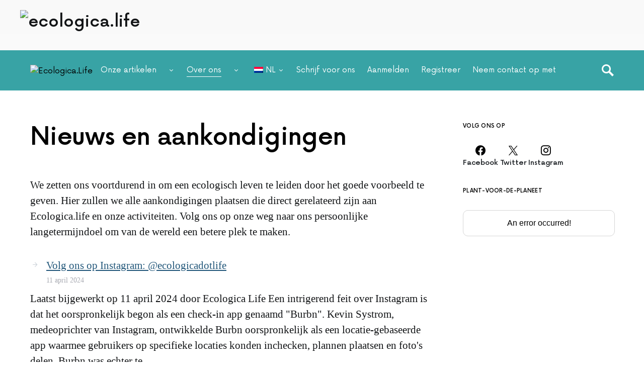

--- FILE ---
content_type: text/html; charset=UTF-8
request_url: https://ecologica.life/nl/over-ons/ecologica-life-nieuws/
body_size: 21530
content:
<!doctype html>
<html lang="nl-NL" prefix="og: https://ogp.me/ns#">
<head><style>img.lazy{min-height:1px}</style><link href="https://ecologica.life/wp-content/plugins/w3-total-cache/pub/js/lazyload.min.js" as="script">
	<meta charset="UTF-8" />
	<meta name="viewport" content="width=device-width, initial-scale=1" />
	<link rel="profile" href="https://gmpg.org/xfn/11" />
		<style>img:is([sizes="auto" i], [sizes^="auto," i]) { contain-intrinsic-size: 3000px 1500px }</style>
	
<!-- Search Engine Optimization door Rank Math - https://rankmath.com/ -->
<title>Nieuws en aankondigingen - Ecologica.be</title>
<meta name="description" content="Hier plaatsen we nieuws en aankondigingen die direct betrekking hebben op Ecologica.life en onze activiteiten."/>
<meta name="robots" content="follow, index, max-snippet:-1, max-video-preview:-1, max-image-preview:large"/>
<link rel="canonical" href="https://ecologica.life/nl/over-ons/ecologica-life-nieuws/" />
<meta property="og:locale" content="nl_NL" />
<meta property="og:type" content="article" />
<meta property="og:title" content="Nieuws en aankondigingen - Ecologica.be" />
<meta property="og:description" content="Hier plaatsen we nieuws en aankondigingen die direct betrekking hebben op Ecologica.life en onze activiteiten." />
<meta property="og:url" content="https://ecologica.life/nl/over-ons/ecologica-life-nieuws/" />
<meta property="og:site_name" content="www.ecologica.life" />
<meta property="article:publisher" content="https://www.facebook.com/people/Ecologicalife/100086426183993/" />
<meta property="og:updated_time" content="2024-02-29T14:53:36+01:00" />
<meta property="article:published_time" content="2023-01-13T11:31:48+01:00" />
<meta property="article:modified_time" content="2024-02-29T14:53:36+01:00" />
<meta name="twitter:card" content="summary_large_image" />
<meta name="twitter:title" content="Nieuws en aankondigingen - Ecologica.be" />
<meta name="twitter:description" content="Hier plaatsen we nieuws en aankondigingen die direct betrekking hebben op Ecologica.life en onze activiteiten." />
<meta name="twitter:site" content="@ecologica_life" />
<meta name="twitter:creator" content="@ecologica_life" />
<meta name="twitter:label1" content="Tijd om te lezen" />
<meta name="twitter:data1" content="Minder dan een minuut" />
<script type="application/ld+json" class="rank-math-schema">{"@context":"https://schema.org","@graph":[{"@type":["NewsMediaOrganization","Organization"],"@id":"https://ecologica.life/nl/#organization","name":"ECOLOGICA.LIFE LTD","url":"https://ecologica.life","sameAs":["https://www.facebook.com/people/Ecologicalife/100086426183993/","https://twitter.com/ecologica_life"],"logo":{"@type":"ImageObject","@id":"https://ecologica.life/nl/#logo","url":"https://ecologica.life/wp-content/uploads/2023/06/vertical-con-nombre.png","contentUrl":"https://ecologica.life/wp-content/uploads/2023/06/vertical-con-nombre.png","caption":"www.ecologica.life","inLanguage":"nl-NL","width":"275","height":"286"}},{"@type":"WebSite","@id":"https://ecologica.life/nl/#website","url":"https://ecologica.life/nl","name":"www.ecologica.life","publisher":{"@id":"https://ecologica.life/nl/#organization"},"inLanguage":"nl-NL"},{"@type":"WebPage","@id":"https://ecologica.life/nl/over-ons/ecologica-life-nieuws/#webpage","url":"https://ecologica.life/nl/over-ons/ecologica-life-nieuws/","name":"News and Announcements - Ecologica.Life","datePublished":"2023-01-13T11:31:48+01:00","dateModified":"2024-02-29T14:53:36+01:00","isPartOf":{"@id":"https://ecologica.life/nl/#website"},"inLanguage":"nl-NL"},{"@type":"Person","@id":"https://ecologica.life/nl/author/ecologica/","name":"Ecologica Life","url":"https://ecologica.life/nl/author/ecologica/","image":{"@type":"ImageObject","@id":"https://secure.gravatar.com/avatar/7d8c8895c173bdba44eed10e8723dede4cb08d21ea3430e249aa9113d58d0d67?s=96&amp;d=mm&amp;r=g","url":"https://secure.gravatar.com/avatar/7d8c8895c173bdba44eed10e8723dede4cb08d21ea3430e249aa9113d58d0d67?s=96&amp;d=mm&amp;r=g","caption":"Ecologica Life","inLanguage":"nl-NL"},"sameAs":["https://ecologica.life"],"worksFor":{"@id":"https://ecologica.life/nl/#organization"}},{"@type":"Article","headline":"News and Announcements - Ecologica.Life","keywords":"Ecologica.life,news,announcements","datePublished":"2023-01-13T11:31:48+01:00","dateModified":"2024-02-29T14:53:36+01:00","author":{"@id":"https://ecologica.life/nl/author/ecologica/","name":"Ecologica Life"},"publisher":{"@id":"https://ecologica.life/nl/#organization"},"description":"This is where we will post any news and announcements related directly to Ecologica.life and our activities","name":"News and Announcements - Ecologica.Life","@id":"https://ecologica.life/nl/over-ons/ecologica-life-nieuws/#richSnippet","isPartOf":{"@id":"https://ecologica.life/nl/over-ons/ecologica-life-nieuws/#webpage"},"inLanguage":"nl-NL","mainEntityOfPage":{"@id":"https://ecologica.life/nl/over-ons/ecologica-life-nieuws/#webpage"}}]}</script>
<!-- /Rank Math WordPress SEO plugin -->

<link rel='dns-prefetch' href='//pagead2.googlesyndication.com' />
<link rel='dns-prefetch' href='//www.googletagmanager.com' />
<link rel="alternate" type="application/rss+xml" title="Ecologica.Life &raquo; feed" href="https://ecologica.life/nl/feed/" />
<link rel="alternate" type="application/rss+xml" title="Ecologica.Life &raquo; reacties feed" href="https://ecologica.life/nl/comments/feed/" />
<script>
window._wpemojiSettings = {"baseUrl":"https:\/\/s.w.org\/images\/core\/emoji\/16.0.1\/72x72\/","ext":".png","svgUrl":"https:\/\/s.w.org\/images\/core\/emoji\/16.0.1\/svg\/","svgExt":".svg","source":{"concatemoji":"https:\/\/ecologica.life\/wp-includes\/js\/wp-emoji-release.min.js?ver=37bde02ac09f0a9d850ee6a79b6a0a1c"}};
/*! This file is auto-generated */
!function(s,n){var o,i,e;function c(e){try{var t={supportTests:e,timestamp:(new Date).valueOf()};sessionStorage.setItem(o,JSON.stringify(t))}catch(e){}}function p(e,t,n){e.clearRect(0,0,e.canvas.width,e.canvas.height),e.fillText(t,0,0);var t=new Uint32Array(e.getImageData(0,0,e.canvas.width,e.canvas.height).data),a=(e.clearRect(0,0,e.canvas.width,e.canvas.height),e.fillText(n,0,0),new Uint32Array(e.getImageData(0,0,e.canvas.width,e.canvas.height).data));return t.every(function(e,t){return e===a[t]})}function u(e,t){e.clearRect(0,0,e.canvas.width,e.canvas.height),e.fillText(t,0,0);for(var n=e.getImageData(16,16,1,1),a=0;a<n.data.length;a++)if(0!==n.data[a])return!1;return!0}function f(e,t,n,a){switch(t){case"flag":return n(e,"\ud83c\udff3\ufe0f\u200d\u26a7\ufe0f","\ud83c\udff3\ufe0f\u200b\u26a7\ufe0f")?!1:!n(e,"\ud83c\udde8\ud83c\uddf6","\ud83c\udde8\u200b\ud83c\uddf6")&&!n(e,"\ud83c\udff4\udb40\udc67\udb40\udc62\udb40\udc65\udb40\udc6e\udb40\udc67\udb40\udc7f","\ud83c\udff4\u200b\udb40\udc67\u200b\udb40\udc62\u200b\udb40\udc65\u200b\udb40\udc6e\u200b\udb40\udc67\u200b\udb40\udc7f");case"emoji":return!a(e,"\ud83e\udedf")}return!1}function g(e,t,n,a){var r="undefined"!=typeof WorkerGlobalScope&&self instanceof WorkerGlobalScope?new OffscreenCanvas(300,150):s.createElement("canvas"),o=r.getContext("2d",{willReadFrequently:!0}),i=(o.textBaseline="top",o.font="600 32px Arial",{});return e.forEach(function(e){i[e]=t(o,e,n,a)}),i}function t(e){var t=s.createElement("script");t.src=e,t.defer=!0,s.head.appendChild(t)}"undefined"!=typeof Promise&&(o="wpEmojiSettingsSupports",i=["flag","emoji"],n.supports={everything:!0,everythingExceptFlag:!0},e=new Promise(function(e){s.addEventListener("DOMContentLoaded",e,{once:!0})}),new Promise(function(t){var n=function(){try{var e=JSON.parse(sessionStorage.getItem(o));if("object"==typeof e&&"number"==typeof e.timestamp&&(new Date).valueOf()<e.timestamp+604800&&"object"==typeof e.supportTests)return e.supportTests}catch(e){}return null}();if(!n){if("undefined"!=typeof Worker&&"undefined"!=typeof OffscreenCanvas&&"undefined"!=typeof URL&&URL.createObjectURL&&"undefined"!=typeof Blob)try{var e="postMessage("+g.toString()+"("+[JSON.stringify(i),f.toString(),p.toString(),u.toString()].join(",")+"));",a=new Blob([e],{type:"text/javascript"}),r=new Worker(URL.createObjectURL(a),{name:"wpTestEmojiSupports"});return void(r.onmessage=function(e){c(n=e.data),r.terminate(),t(n)})}catch(e){}c(n=g(i,f,p,u))}t(n)}).then(function(e){for(var t in e)n.supports[t]=e[t],n.supports.everything=n.supports.everything&&n.supports[t],"flag"!==t&&(n.supports.everythingExceptFlag=n.supports.everythingExceptFlag&&n.supports[t]);n.supports.everythingExceptFlag=n.supports.everythingExceptFlag&&!n.supports.flag,n.DOMReady=!1,n.readyCallback=function(){n.DOMReady=!0}}).then(function(){return e}).then(function(){var e;n.supports.everything||(n.readyCallback(),(e=n.source||{}).concatemoji?t(e.concatemoji):e.wpemoji&&e.twemoji&&(t(e.twemoji),t(e.wpemoji)))}))}((window,document),window._wpemojiSettings);
</script>
<link rel='stylesheet' id='dashicons-css' href='https://ecologica.life/wp-includes/css/dashicons.min.css?ver=37bde02ac09f0a9d850ee6a79b6a0a1c' media='all' />
<link rel='stylesheet' id='post-views-counter-frontend-css' href='https://ecologica.life/wp-content/plugins/post-views-counter/css/frontend.min.css?ver=1.5.6' media='all' />
<link rel='alternate stylesheet' id='powerkit-icons-css' href='https://ecologica.life/wp-content/plugins/powerkit/assets/fonts/powerkit-icons.woff?ver=3.0.2' as='font' type='font/wof' crossorigin />
<link rel='stylesheet' id='powerkit-css' href='https://ecologica.life/wp-content/plugins/powerkit/assets/css/powerkit.css?ver=3.0.2' media='all' />
<style id='csco-theme-fonts-inline-css'>
@font-face {font-family: now-alt;src: url('https://ecologica.life/wp-content/themes/once/css/fonts/now-alt-300.woff2') format('woff2'),url('https://ecologica.life/wp-content/themes/once/css/fonts/now-alt-300.woff') format('woff');font-weight: 300;font-display: swap;font-style: normal;}@font-face {font-family: now-alt;src: url('https://ecologica.life/wp-content/themes/once/css/fonts/now-alt-regular.woff2') format('woff2'),url('https://ecologica.life/wp-content/themes/once/css/fonts/now-alt-regular.woff') format('woff');font-weight: 400;font-display: swap;font-style: normal;}@font-face {font-family: now-alt;src: url('https://ecologica.life/wp-content/themes/once/css/fonts/now-alt-500.woff2') format('woff2'),url('https://ecologica.life/wp-content/themes/once/css/fonts/now-alt-500.woff') format('woff');font-weight: 500;font-display: swap;font-style: normal;}@font-face {font-family: now-alt;src: url('https://ecologica.life/wp-content/themes/once/css/fonts/now-alt-700.woff2') format('woff2'),url('https://ecologica.life/wp-content/themes/once/css/fonts/now-alt-700.woff') format('woff');font-weight: 700;font-display: swap;font-style: normal;}
</style>
<style id='wp-emoji-styles-inline-css'>

	img.wp-smiley, img.emoji {
		display: inline !important;
		border: none !important;
		box-shadow: none !important;
		height: 1em !important;
		width: 1em !important;
		margin: 0 0.07em !important;
		vertical-align: -0.1em !important;
		background: none !important;
		padding: 0 !important;
	}
</style>
<link rel='stylesheet' id='wp-block-library-css' href='https://ecologica.life/wp-includes/css/dist/block-library/style.min.css?ver=37bde02ac09f0a9d850ee6a79b6a0a1c' media='all' />
<style id='classic-theme-styles-inline-css'>
/*! This file is auto-generated */
.wp-block-button__link{color:#fff;background-color:#32373c;border-radius:9999px;box-shadow:none;text-decoration:none;padding:calc(.667em + 2px) calc(1.333em + 2px);font-size:1.125em}.wp-block-file__button{background:#32373c;color:#fff;text-decoration:none}
</style>
<style id='co-authors-plus-coauthors-style-inline-css'>
.wp-block-co-authors-plus-coauthors.is-layout-flow [class*=wp-block-co-authors-plus]{display:inline}

</style>
<style id='co-authors-plus-avatar-style-inline-css'>
.wp-block-co-authors-plus-avatar :where(img){height:auto;max-width:100%;vertical-align:bottom}.wp-block-co-authors-plus-coauthors.is-layout-flow .wp-block-co-authors-plus-avatar :where(img){vertical-align:middle}.wp-block-co-authors-plus-avatar:is(.alignleft,.alignright){display:table}.wp-block-co-authors-plus-avatar.aligncenter{display:table;margin-inline:auto}

</style>
<style id='co-authors-plus-image-style-inline-css'>
.wp-block-co-authors-plus-image{margin-bottom:0}.wp-block-co-authors-plus-image :where(img){height:auto;max-width:100%;vertical-align:bottom}.wp-block-co-authors-plus-coauthors.is-layout-flow .wp-block-co-authors-plus-image :where(img){vertical-align:middle}.wp-block-co-authors-plus-image:is(.alignfull,.alignwide) :where(img){width:100%}.wp-block-co-authors-plus-image:is(.alignleft,.alignright){display:table}.wp-block-co-authors-plus-image.aligncenter{display:table;margin-inline:auto}

</style>
<style id='global-styles-inline-css'>
:root{--wp--preset--aspect-ratio--square: 1;--wp--preset--aspect-ratio--4-3: 4/3;--wp--preset--aspect-ratio--3-4: 3/4;--wp--preset--aspect-ratio--3-2: 3/2;--wp--preset--aspect-ratio--2-3: 2/3;--wp--preset--aspect-ratio--16-9: 16/9;--wp--preset--aspect-ratio--9-16: 9/16;--wp--preset--color--black: #000000;--wp--preset--color--cyan-bluish-gray: #abb8c3;--wp--preset--color--white: #ffffff;--wp--preset--color--pale-pink: #f78da7;--wp--preset--color--vivid-red: #cf2e2e;--wp--preset--color--luminous-vivid-orange: #ff6900;--wp--preset--color--luminous-vivid-amber: #fcb900;--wp--preset--color--light-green-cyan: #7bdcb5;--wp--preset--color--vivid-green-cyan: #00d084;--wp--preset--color--pale-cyan-blue: #8ed1fc;--wp--preset--color--vivid-cyan-blue: #0693e3;--wp--preset--color--vivid-purple: #9b51e0;--wp--preset--gradient--vivid-cyan-blue-to-vivid-purple: linear-gradient(135deg,rgba(6,147,227,1) 0%,rgb(155,81,224) 100%);--wp--preset--gradient--light-green-cyan-to-vivid-green-cyan: linear-gradient(135deg,rgb(122,220,180) 0%,rgb(0,208,130) 100%);--wp--preset--gradient--luminous-vivid-amber-to-luminous-vivid-orange: linear-gradient(135deg,rgba(252,185,0,1) 0%,rgba(255,105,0,1) 100%);--wp--preset--gradient--luminous-vivid-orange-to-vivid-red: linear-gradient(135deg,rgba(255,105,0,1) 0%,rgb(207,46,46) 100%);--wp--preset--gradient--very-light-gray-to-cyan-bluish-gray: linear-gradient(135deg,rgb(238,238,238) 0%,rgb(169,184,195) 100%);--wp--preset--gradient--cool-to-warm-spectrum: linear-gradient(135deg,rgb(74,234,220) 0%,rgb(151,120,209) 20%,rgb(207,42,186) 40%,rgb(238,44,130) 60%,rgb(251,105,98) 80%,rgb(254,248,76) 100%);--wp--preset--gradient--blush-light-purple: linear-gradient(135deg,rgb(255,206,236) 0%,rgb(152,150,240) 100%);--wp--preset--gradient--blush-bordeaux: linear-gradient(135deg,rgb(254,205,165) 0%,rgb(254,45,45) 50%,rgb(107,0,62) 100%);--wp--preset--gradient--luminous-dusk: linear-gradient(135deg,rgb(255,203,112) 0%,rgb(199,81,192) 50%,rgb(65,88,208) 100%);--wp--preset--gradient--pale-ocean: linear-gradient(135deg,rgb(255,245,203) 0%,rgb(182,227,212) 50%,rgb(51,167,181) 100%);--wp--preset--gradient--electric-grass: linear-gradient(135deg,rgb(202,248,128) 0%,rgb(113,206,126) 100%);--wp--preset--gradient--midnight: linear-gradient(135deg,rgb(2,3,129) 0%,rgb(40,116,252) 100%);--wp--preset--font-size--small: 13px;--wp--preset--font-size--medium: 20px;--wp--preset--font-size--large: 36px;--wp--preset--font-size--x-large: 42px;--wp--preset--spacing--20: 0.44rem;--wp--preset--spacing--30: 0.67rem;--wp--preset--spacing--40: 1rem;--wp--preset--spacing--50: 1.5rem;--wp--preset--spacing--60: 2.25rem;--wp--preset--spacing--70: 3.38rem;--wp--preset--spacing--80: 5.06rem;--wp--preset--shadow--natural: 6px 6px 9px rgba(0, 0, 0, 0.2);--wp--preset--shadow--deep: 12px 12px 50px rgba(0, 0, 0, 0.4);--wp--preset--shadow--sharp: 6px 6px 0px rgba(0, 0, 0, 0.2);--wp--preset--shadow--outlined: 6px 6px 0px -3px rgba(255, 255, 255, 1), 6px 6px rgba(0, 0, 0, 1);--wp--preset--shadow--crisp: 6px 6px 0px rgba(0, 0, 0, 1);}:where(.is-layout-flex){gap: 0.5em;}:where(.is-layout-grid){gap: 0.5em;}body .is-layout-flex{display: flex;}.is-layout-flex{flex-wrap: wrap;align-items: center;}.is-layout-flex > :is(*, div){margin: 0;}body .is-layout-grid{display: grid;}.is-layout-grid > :is(*, div){margin: 0;}:where(.wp-block-columns.is-layout-flex){gap: 2em;}:where(.wp-block-columns.is-layout-grid){gap: 2em;}:where(.wp-block-post-template.is-layout-flex){gap: 1.25em;}:where(.wp-block-post-template.is-layout-grid){gap: 1.25em;}.has-black-color{color: var(--wp--preset--color--black) !important;}.has-cyan-bluish-gray-color{color: var(--wp--preset--color--cyan-bluish-gray) !important;}.has-white-color{color: var(--wp--preset--color--white) !important;}.has-pale-pink-color{color: var(--wp--preset--color--pale-pink) !important;}.has-vivid-red-color{color: var(--wp--preset--color--vivid-red) !important;}.has-luminous-vivid-orange-color{color: var(--wp--preset--color--luminous-vivid-orange) !important;}.has-luminous-vivid-amber-color{color: var(--wp--preset--color--luminous-vivid-amber) !important;}.has-light-green-cyan-color{color: var(--wp--preset--color--light-green-cyan) !important;}.has-vivid-green-cyan-color{color: var(--wp--preset--color--vivid-green-cyan) !important;}.has-pale-cyan-blue-color{color: var(--wp--preset--color--pale-cyan-blue) !important;}.has-vivid-cyan-blue-color{color: var(--wp--preset--color--vivid-cyan-blue) !important;}.has-vivid-purple-color{color: var(--wp--preset--color--vivid-purple) !important;}.has-black-background-color{background-color: var(--wp--preset--color--black) !important;}.has-cyan-bluish-gray-background-color{background-color: var(--wp--preset--color--cyan-bluish-gray) !important;}.has-white-background-color{background-color: var(--wp--preset--color--white) !important;}.has-pale-pink-background-color{background-color: var(--wp--preset--color--pale-pink) !important;}.has-vivid-red-background-color{background-color: var(--wp--preset--color--vivid-red) !important;}.has-luminous-vivid-orange-background-color{background-color: var(--wp--preset--color--luminous-vivid-orange) !important;}.has-luminous-vivid-amber-background-color{background-color: var(--wp--preset--color--luminous-vivid-amber) !important;}.has-light-green-cyan-background-color{background-color: var(--wp--preset--color--light-green-cyan) !important;}.has-vivid-green-cyan-background-color{background-color: var(--wp--preset--color--vivid-green-cyan) !important;}.has-pale-cyan-blue-background-color{background-color: var(--wp--preset--color--pale-cyan-blue) !important;}.has-vivid-cyan-blue-background-color{background-color: var(--wp--preset--color--vivid-cyan-blue) !important;}.has-vivid-purple-background-color{background-color: var(--wp--preset--color--vivid-purple) !important;}.has-black-border-color{border-color: var(--wp--preset--color--black) !important;}.has-cyan-bluish-gray-border-color{border-color: var(--wp--preset--color--cyan-bluish-gray) !important;}.has-white-border-color{border-color: var(--wp--preset--color--white) !important;}.has-pale-pink-border-color{border-color: var(--wp--preset--color--pale-pink) !important;}.has-vivid-red-border-color{border-color: var(--wp--preset--color--vivid-red) !important;}.has-luminous-vivid-orange-border-color{border-color: var(--wp--preset--color--luminous-vivid-orange) !important;}.has-luminous-vivid-amber-border-color{border-color: var(--wp--preset--color--luminous-vivid-amber) !important;}.has-light-green-cyan-border-color{border-color: var(--wp--preset--color--light-green-cyan) !important;}.has-vivid-green-cyan-border-color{border-color: var(--wp--preset--color--vivid-green-cyan) !important;}.has-pale-cyan-blue-border-color{border-color: var(--wp--preset--color--pale-cyan-blue) !important;}.has-vivid-cyan-blue-border-color{border-color: var(--wp--preset--color--vivid-cyan-blue) !important;}.has-vivid-purple-border-color{border-color: var(--wp--preset--color--vivid-purple) !important;}.has-vivid-cyan-blue-to-vivid-purple-gradient-background{background: var(--wp--preset--gradient--vivid-cyan-blue-to-vivid-purple) !important;}.has-light-green-cyan-to-vivid-green-cyan-gradient-background{background: var(--wp--preset--gradient--light-green-cyan-to-vivid-green-cyan) !important;}.has-luminous-vivid-amber-to-luminous-vivid-orange-gradient-background{background: var(--wp--preset--gradient--luminous-vivid-amber-to-luminous-vivid-orange) !important;}.has-luminous-vivid-orange-to-vivid-red-gradient-background{background: var(--wp--preset--gradient--luminous-vivid-orange-to-vivid-red) !important;}.has-very-light-gray-to-cyan-bluish-gray-gradient-background{background: var(--wp--preset--gradient--very-light-gray-to-cyan-bluish-gray) !important;}.has-cool-to-warm-spectrum-gradient-background{background: var(--wp--preset--gradient--cool-to-warm-spectrum) !important;}.has-blush-light-purple-gradient-background{background: var(--wp--preset--gradient--blush-light-purple) !important;}.has-blush-bordeaux-gradient-background{background: var(--wp--preset--gradient--blush-bordeaux) !important;}.has-luminous-dusk-gradient-background{background: var(--wp--preset--gradient--luminous-dusk) !important;}.has-pale-ocean-gradient-background{background: var(--wp--preset--gradient--pale-ocean) !important;}.has-electric-grass-gradient-background{background: var(--wp--preset--gradient--electric-grass) !important;}.has-midnight-gradient-background{background: var(--wp--preset--gradient--midnight) !important;}.has-small-font-size{font-size: var(--wp--preset--font-size--small) !important;}.has-medium-font-size{font-size: var(--wp--preset--font-size--medium) !important;}.has-large-font-size{font-size: var(--wp--preset--font-size--large) !important;}.has-x-large-font-size{font-size: var(--wp--preset--font-size--x-large) !important;}
:where(.wp-block-post-template.is-layout-flex){gap: 1.25em;}:where(.wp-block-post-template.is-layout-grid){gap: 1.25em;}
:where(.wp-block-columns.is-layout-flex){gap: 2em;}:where(.wp-block-columns.is-layout-grid){gap: 2em;}
:root :where(.wp-block-pullquote){font-size: 1.5em;line-height: 1.6;}
</style>
<link rel='stylesheet' id='powerkit-author-box-css' href='https://ecologica.life/wp-content/plugins/powerkit/modules/author-box/public/css/public-powerkit-author-box.css?ver=3.0.2' media='all' />
<link rel='stylesheet' id='powerkit-basic-elements-css' href='https://ecologica.life/wp-content/plugins/powerkit/modules/basic-elements/public/css/public-powerkit-basic-elements.css?ver=3.0.2' media='screen' />
<link rel='stylesheet' id='powerkit-coming-soon-css' href='https://ecologica.life/wp-content/plugins/powerkit/modules/coming-soon/public/css/public-powerkit-coming-soon.css?ver=3.0.2' media='all' />
<link rel='stylesheet' id='powerkit-content-formatting-css' href='https://ecologica.life/wp-content/plugins/powerkit/modules/content-formatting/public/css/public-powerkit-content-formatting.css?ver=3.0.2' media='all' />
<link rel='stylesheet' id='powerkit-сontributors-css' href='https://ecologica.life/wp-content/plugins/powerkit/modules/contributors/public/css/public-powerkit-contributors.css?ver=3.0.2' media='all' />
<link rel='stylesheet' id='powerkit-featured-categories-css' href='https://ecologica.life/wp-content/plugins/powerkit/modules/featured-categories/public/css/public-powerkit-featured-categories.css?ver=3.0.2' media='all' />
<link rel='stylesheet' id='powerkit-inline-posts-css' href='https://ecologica.life/wp-content/plugins/powerkit/modules/inline-posts/public/css/public-powerkit-inline-posts.css?ver=3.0.2' media='all' />
<link rel='stylesheet' id='powerkit-justified-gallery-css' href='https://ecologica.life/wp-content/plugins/powerkit/modules/justified-gallery/public/css/public-powerkit-justified-gallery.css?ver=3.0.2' media='all' />
<link rel='stylesheet' id='glightbox-css' href='https://ecologica.life/wp-content/plugins/powerkit/modules/lightbox/public/css/glightbox.min.css?ver=3.0.2' media='all' />
<link rel='stylesheet' id='powerkit-lightbox-css' href='https://ecologica.life/wp-content/plugins/powerkit/modules/lightbox/public/css/public-powerkit-lightbox.css?ver=3.0.2' media='all' />
<link rel='stylesheet' id='powerkit-share-buttons-css' href='https://ecologica.life/wp-content/plugins/powerkit/modules/share-buttons/public/css/public-powerkit-share-buttons.css?ver=3.0.2' media='all' />
<link rel='stylesheet' id='powerkit-slider-gallery-css' href='https://ecologica.life/wp-content/plugins/powerkit/modules/slider-gallery/public/css/public-powerkit-slider-gallery.css?ver=3.0.2' media='all' />
<link rel='stylesheet' id='powerkit-social-links-css' href='https://ecologica.life/wp-content/plugins/powerkit/modules/social-links/public/css/public-powerkit-social-links.css?ver=3.0.2' media='all' />
<link rel='stylesheet' id='powerkit-widget-about-css' href='https://ecologica.life/wp-content/plugins/powerkit/modules/widget-about/public/css/public-powerkit-widget-about.css?ver=3.0.2' media='all' />
<link rel='stylesheet' id='surl-lasso-lite-css' href='https://ecologica.life/wp-content/plugins/simple-urls/admin/assets/css/lasso-lite.css?ver=1761671390' media='all' />
<link rel='stylesheet' id='theme-my-login-css' href='https://ecologica.life/wp-content/plugins/theme-my-login/assets/styles/theme-my-login.min.css?ver=7.1.14' media='all' />
<link rel='stylesheet' id='trp-language-switcher-style-css' href='https://ecologica.life/wp-content/plugins/translatepress-multilingual/assets/css/trp-language-switcher.css?ver=3.0.1' media='all' />
<link rel='stylesheet' id='csco-styles-css' href='https://ecologica.life/wp-content/themes/once/style.css?ver=1.2.3' media='all' />
<style id='csco-styles-inline-css'>
.searchwp-live-search-no-min-chars:after { content: "Continue typing" }
</style>
<link rel='stylesheet' id='searchwp-forms-css' href='https://ecologica.life/wp-content/plugins/searchwp-live-ajax-search/assets/styles/frontend/search-forms.min.css?ver=1.8.6' media='all' />
<link rel='stylesheet' id='searchwp-live-search-css' href='https://ecologica.life/wp-content/plugins/searchwp-live-ajax-search/assets/styles/style.min.css?ver=1.8.6' media='all' />
<style id='searchwp-live-search-inline-css'>
.searchwp-live-search-result .searchwp-live-search-result--title a {
  font-size: 16px;
}
.searchwp-live-search-result .searchwp-live-search-result--price {
  font-size: 14px;
}
.searchwp-live-search-result .searchwp-live-search-result--add-to-cart .button {
  font-size: 14px;
}

</style>
<link rel='stylesheet' id='csco_child_css-css' href='https://ecologica.life/wp-content/themes/once-child/style.css?ver=1.0.0' media='all' />
<script src="https://ecologica.life/wp-includes/js/jquery/jquery.min.js?ver=3.7.1" id="jquery-core-js"></script>
<script src="https://ecologica.life/wp-includes/js/jquery/jquery-migrate.min.js?ver=3.4.1" id="jquery-migrate-js"></script>
<script src="//pagead2.googlesyndication.com/pagead/js/adsbygoogle.js?ver=37bde02ac09f0a9d850ee6a79b6a0a1c" id="csco_adsense-js"></script>

<!-- Google tag (gtag.js) snippet toegevoegd door Site Kit -->
<!-- Google Analytics snippet toegevoegd door Site Kit -->
<script src="https://www.googletagmanager.com/gtag/js?id=GT-5D48PQW" id="google_gtagjs-js" async></script>
<script id="google_gtagjs-js-after">
window.dataLayer = window.dataLayer || [];function gtag(){dataLayer.push(arguments);}
gtag("set","linker",{"domains":["ecologica.life"]});
gtag("js", new Date());
gtag("set", "developer_id.dZTNiMT", true);
gtag("config", "GT-5D48PQW", {"googlesitekit_post_type":"page"});
</script>
<link rel="https://api.w.org/" href="https://ecologica.life/nl/wp-json/" /><link rel="alternate" title="JSON" type="application/json" href="https://ecologica.life/nl/wp-json/wp/v2/pages/733" /><link rel="EditURI" type="application/rsd+xml" title="RSD" href="https://ecologica.life/xmlrpc.php?rsd" />
<link rel="alternate" title="oEmbed (JSON)" type="application/json+oembed" href="https://ecologica.life/nl/wp-json/oembed/1.0/embed?url=https%3A%2F%2Fecologica.life%2Fnl%2Fover-ons%2Fecologica-life-nieuws%2F" />
<link rel="alternate" title="oEmbed (XML)" type="text/xml+oembed" href="https://ecologica.life/nl/wp-json/oembed/1.0/embed?url=https%3A%2F%2Fecologica.life%2Fnl%2Fover-ons%2Fecologica-life-nieuws%2F&#038;format=xml" />
<meta name="generator" content="Site Kit by Google 1.164.0" /><meta name="generator" content="performance-lab 4.0.0; plugins: webp-uploads">


<!-- This site is optimized with the Schema plugin v1.7.9.6 - https://schema.press -->
<script type="application/ld+json">{"@context":"https:\/\/schema.org\/","@type":"Article","mainEntityOfPage":{"@type":"WebPage","@id":"https:\/\/ecologica.life\/nl\/over-ons\/ecologica-life-nieuws\/"},"url":"https:\/\/ecologica.life\/nl\/over-ons\/ecologica-life-nieuws\/","headline":"News and Announcements","datePublished":"2023-01-13T11:31:48+01:00","dateModified":"2024-02-29T14:53:36+01:00","publisher":{"@type":"Organization","@id":"https:\/\/ecologica.life\/nl\/#organization","name":"Ecologica.life LTD","logo":{"@type":"ImageObject","url":"","width":600,"height":60}},"description":"We are constantly striding to lead an ecological life by example. This is where we will post any announcements related directly to Ecologica.life and our activities. Follow us on our progress to set and achieve our long-term personal goal of making the world a better place.","author":{"@type":"Person","name":"Ecologica Life","url":"https:\/\/ecologica.life\/nl\/author\/ecologica\/","image":{"@type":"ImageObject","url":"https:\/\/secure.gravatar.com\/avatar\/7d8c8895c173bdba44eed10e8723dede4cb08d21ea3430e249aa9113d58d0d67?s=96&d=mm&r=g","height":96,"width":96},"sameAs":["https:\/\/ecologica.life"]},"commentCount":"0"}</script>

<style type="text/css">
			:root{
				--lasso-main: black !important;
				--lasso-title: black !important;
				--lasso-button: #22BAA0 !important;
				--lasso-secondary-button: #22BAA0 !important;
				--lasso-button-text: white !important;
				--lasso-background: white !important;
				--lasso-pros: #22BAA0 !important;
				--lasso-cons: #E06470 !important;
			}
		</style>
			<script type="text/javascript">
				// Notice how this gets configured before we load Font Awesome
				window.FontAwesomeConfig = { autoReplaceSvg: false }
			</script>
		<meta name="generator" content="webp-uploads 2.6.0">
<link rel="alternate" hreflang="en-GB" href="https://ecologica.life/about-us/ecologica-life-news/"/>
<link rel="alternate" hreflang="es-ES" href="https://ecologica.life/es/acerca-de-nosotros/noticias-de-ecologica-life/"/>
<link rel="alternate" hreflang="fr-FR" href="https://ecologica.life/fr/a-propos-de-nous/ecologica-life-nouvelles/"/>
<link rel="alternate" hreflang="pt-PT" href="https://ecologica.life/pt/sobre-nos/ecologica-life-news/"/>
<link rel="alternate" hreflang="it-IT" href="https://ecologica.life/it/chi-siamo/notizie-su-ecologica-life/"/>
<link rel="alternate" hreflang="nl-NL" href="https://ecologica.life/nl/over-ons/ecologica-life-nieuws/"/>
<link rel="alternate" hreflang="en" href="https://ecologica.life/about-us/ecologica-life-news/"/>
<link rel="alternate" hreflang="es" href="https://ecologica.life/es/acerca-de-nosotros/noticias-de-ecologica-life/"/>
<link rel="alternate" hreflang="fr" href="https://ecologica.life/fr/a-propos-de-nous/ecologica-life-nouvelles/"/>
<link rel="alternate" hreflang="pt" href="https://ecologica.life/pt/sobre-nos/ecologica-life-news/"/>
<link rel="alternate" hreflang="it" href="https://ecologica.life/it/chi-siamo/notizie-su-ecologica-life/"/>
<link rel="alternate" hreflang="nl" href="https://ecologica.life/nl/over-ons/ecologica-life-nieuws/"/>
<meta name="google-site-verification" content="FRDCsddzzFKIovW09fG_yapYsbD8FkVpNA-X3C0fDsE">
<!-- Google AdSense meta tags toegevoegd door Site Kit -->
<meta name="google-adsense-platform-account" content="ca-host-pub-2644536267352236">
<meta name="google-adsense-platform-domain" content="sitekit.withgoogle.com">
<!-- Einde Google AdSense meta tags toegevoegd door Site Kit -->
<noscript><style>.lazyload[data-src]{display:none !important;}</style></noscript><style>.lazyload{background-image:none !important;}.lazyload:before{background-image:none !important;}</style>

<!-- This site is optimized with the Schema plugin v1.7.9.6 - https://schema.press -->
<script type="application/ld+json">{
    "@context": "http://schema.org",
    "@type": "BreadcrumbList",
    "itemListElement": [
        {
            "@type": "ListItem",
            "position": 1,
            "item": {
                "@id": "https://ecologica.life",
                "name": "Home"
            }
        },
        {
            "@type": "ListItem",
            "position": 2,
            "item": {
                "@id": "https://ecologica.life/nl/over-ons/",
                "name": "About us"
            }
        },
        {
            "@type": "ListItem",
            "position": 3,
            "item": {
                "@id": "https://ecologica.life/nl/over-ons/ecologica-life-nieuws/",
                "name": "News and Announcements"
            }
        }
    ]
}</script>


<!-- Google AdSense snippet toegevoegd door Site Kit -->
<script async src="https://pagead2.googlesyndication.com/pagead/js/adsbygoogle.js?client=ca-pub-1345621578632611&amp;host=ca-host-pub-2644536267352236" crossorigin="anonymous"></script>

<!-- Einde Google AdSense snippet toegevoegd door Site Kit -->
<link rel="icon" href="https://ecologica.life/wp-content/uploads/2023/06/cropped-Sin-titulo-1-32x32.png" sizes="32x32" />
<link rel="icon" href="https://ecologica.life/wp-content/uploads/2023/06/cropped-Sin-titulo-1-192x192.png" sizes="192x192" />
<link rel="apple-touch-icon" href="https://ecologica.life/wp-content/uploads/2023/06/cropped-Sin-titulo-1-180x180.png" />
<meta name="msapplication-TileImage" content="https://ecologica.life/wp-content/uploads/2023/06/cropped-Sin-titulo-1-270x270.png" />
		<style id="wp-custom-css">
			.author-avatar{
	display:none!important;
}
.author{
	display:none!important;
}
.navbar .cs-bg-navbar-dark .navbar-toggle-search{
	font-size:1.5rem!important;
}

.footer-col{
	display: flex;
    flex-direction: inherit;
}

.page-numbers{
	font-size:1rem!important;
}
.page-numbers dots{
	font-size:1rem!important;
}
.footer-copyright .wp-block-button__link{
	background-color:#e3e3e3!important;
}
.cs-custom-content-header-after{
	padding: 50px!important;
}

.navbar-nav>li.menu-item-has-children>a:after {
    content: "\e90c";
    margin-left: 20px;
}
.cs-custom-content.cs-custom-content-footer-before{
	margin-left: 71px;
}
.sticky {
  background-color: #E0C9AA;
 padding: 10px;
}
		</style>
		<style id="kirki-inline-styles">a:hover, .entry-content a, .must-log-in a, blockquote:before, .post-meta a:hover, .post-meta a:focus, .post-meta .author a:hover, .post-meta .author a:focus, .cs-bg-dark .pk-social-links-scheme-bold:not(.pk-social-links-scheme-light-rounded) .pk-social-links-link .pk-social-links-icon, .subscribe-title, .entry-share .pk-share-buttons-scheme-default .pk-share-buttons-link:hover, .post-sidebar-shares .pk-share-buttons-scheme-default .pk-share-buttons-link:hover, .pk-share-buttons-after-post.pk-share-buttons-scheme-default .pk-share-buttons-link:hover{color:#22577a;}article .cs-overlay .post-categories a:hover, .cs-list-articles > li > a:hover:before, .wp-block-button .wp-block-button__link:not(.has-background), .pk-bg-primary, .pk-button-primary, .pk-pin-it:hover, .pk-badge-primary, h2.pk-heading-numbered:before, .cs-bg-dark .pk-social-links-scheme-light-rounded .pk-social-links-link:hover .pk-social-links-icon, .post-sidebar-shares .pk-share-buttons-link .pk-share-buttons-count, .pk-scroll-to-top:hover .cs-icon-arrow, .pk-widget-posts .pk-post-outer:hover .pk-current-number{background-color:#22577a;}.site-search-wrap, .cs-featured-post-boxed .featured-post-inner, .widget_search .cs-input-group, .post-subscribe, .cs-bg-dark.post-prev-next-along, .widget .pk-subscribe-form-wrap, .pk-scroll-to-top .cs-icon-arrow, .pk-widget-posts .pk-current-number, .widget .pk-social-links-scheme-light-bg .pk-social-links-link, .widget .pk-social-links-scheme-light-rounded .pk-social-links-link .pk-social-links-icon{background-color:#ffffff;}button, input[type="button"], input[type="reset"], input[type="submit"], .button, .site .entry-content .pk-button-primary{color:#000000;}button:hover, input[type="button"]:hover, input[type="reset"]:hover, input[type="submit"]:hover, .button:hover, .site .entry-content .pk-button-primary:hover, .site .entry-content .pk-button-primary:focus, .site .entry-content .pk-button-primary:active{background-color:#000000;}.site button:before, .site .button:before, .site .load-more.loading:before{background-color:#000000;}.site button:hover, .site .button:hover{border-color:#000000;}.header-large .navbar-topbar, .header-with-top-bar .navbar-topbar{background-color:#FAFAFA;}.navbar-primary, .offcanvas-header{background-color:#38a3a5;}.navbar-nav > .menu-item > a .pk-badge:after{border-color:#38a3a5;}.navbar-nav .menu-item .sub-menu, .navbar-nav .cs-mega-menu-has-category .sub-menu{background-color:#ffffff;}.navbar-nav > li.menu-item-has-children > .sub-menu:after{border-bottom-color:#ffffff;}.footer-info{background-color:#ffffff;}.meta-category-sep:after{color:#000000;}.meta-category-sep-dash:after, .meta-category-sep-middle:after, .meta-category-sep-diamond:after, .meta-category-sep-square:after, .meta-category-sep-brick:after{background-color:#000000;}.entry-title-effect-simple a:hover .meta-category, .entry-title-effect-simple a:focus .meta-category, .entry-title-effect-simple .meta-category a:hover, .entry-title-effect-simple .meta-category a:focus{color:#22577a;}.entry-title-effect-underline a .title-line, .entry-title-effect-shadow a .title-line{background-image:linear-gradient(to right, #22577a 0%, #22577a 100%);}body{font-family:now-alt,-apple-system, BlinkMacSystemFont, "Segoe UI", Roboto, "Helvetica Neue", Arial, sans-serif, "Apple Color Emoji", "Segoe UI Emoji", "Segoe UI Symbol", "Noto Color Emoji";font-size:1rem;font-weight:400;}button, .button, input[type="button"], input[type="reset"], input[type="submit"], .cs-font-primary, .no-comments, .text-action, .archive-wrap .more-link, .share-total, .nav-links, .comment-reply-link, .post-sidebar-tags a, .meta-category a, .read-more, .entry-more a, .navigation.pagination .nav-links > span, .navigation.pagination .nav-links > a, .subcategories .cs-nav-link, .cs-social-accounts .cs-social-label, .post-prev-next .link-label a, .author-social-accounts .author-social-label{font-family:now-alt,-apple-system, BlinkMacSystemFont, "Segoe UI", Roboto, "Helvetica Neue", Arial, sans-serif, "Apple Color Emoji", "Segoe UI Emoji", "Segoe UI Symbol", "Noto Color Emoji";font-size:0.6875rem;font-weight:500;letter-spacing:0.125em;text-transform:uppercase;}.pk-font-primary, .entry-meta-details .pk-share-buttons-count, .entry-meta-details .pk-share-buttons-label, .post-sidebar-shares .pk-share-buttons-label, .footer-instagram .instagram-username, .pk-twitter-counters .number, .pk-instagram-counters .number, .pk-alt-instagram-counters .number, .pk-scroll-to-top .cs-btn-caption{font-family:now-alt,-apple-system, BlinkMacSystemFont, "Segoe UI", Roboto, "Helvetica Neue", Arial, sans-serif, "Apple Color Emoji", "Segoe UI Emoji", "Segoe UI Symbol", "Noto Color Emoji";font-size:0.6875rem;font-weight:500;letter-spacing:0.125em;text-transform:uppercase;}small, input[type="text"], input[type="email"], input[type="url"], input[type="password"], input[type="search"], input[type="number"], input[type="tel"], input[type="range"], input[type="date"], input[type="month"], input[type="week"], input[type="time"], input[type="datetime"], input[type="datetime-local"], input[type="color"], div[class*="meta-"], span[class*="meta-"], select, textarea, label, .cs-font-secondary, .post-meta, .archive-count, .page-subtitle, .site-description, figcaption, .post-tags a, .tagcloud a, .post-format-icon, .comment-metadata, .says, .logged-in-as, .must-log-in, .widget_rss ul li .rss-date, .navbar-brand .tagline, .post-sidebar-shares .total-shares, .cs-breadcrumbs, .searchwp-live-search-no-results em, .searchwp-live-search-no-min-chars:after, .cs-video-tools .cs-tooltip, .entry-details .author-wrap, .entry-details .author-wrap a, .footer-copyright{font-size:0.7875rem;}.wp-caption-text, .wp-block-image figcaption, .wp-block-audio figcaption, .wp-block-embed figcaption, .wp-block-pullquote cite, .wp-block-pullquote.is-style-solid-color blockquote cite, .wp-block-pullquote footer, .wp-block-pullquote .wp-block-pullquote__citation, blockquote cite, .wp-block-quote cite{font-size:0.7875rem;}.pk-font-secondary, .pk-instagram-counters, .pk-alt-instagram-counters, .pk-twitter-counters, .pk-instagram-item .pk-instagram-data .pk-meta, .pk-alt-instagram-item .pk-alt-instagram-data .pk-meta, .entry-share .pk-share-buttons-total, .post-sidebar-shares .pk-share-buttons-total, .pk-share-buttons-after-post .pk-share-buttons-total{font-size:0.7875rem;}.entry-excerpt, .post-excerpt, .pk-alt-instagram-desc{font-size:0.955rem;}.entry-content{font-family:Georgia,Times,"Times New Roman",serif;font-size:1.3rem;}.site-title{font-family:now-alt,-apple-system, BlinkMacSystemFont, "Segoe UI", Roboto, "Helvetica Neue", Arial, sans-serif, "Apple Color Emoji", "Segoe UI Emoji", "Segoe UI Symbol", "Noto Color Emoji";}.footer-title{font-family:now-alt,-apple-system, BlinkMacSystemFont, "Segoe UI", Roboto, "Helvetica Neue", Arial, sans-serif, "Apple Color Emoji", "Segoe UI Emoji", "Segoe UI Symbol", "Noto Color Emoji";font-size:1.5rem;font-weight:700;letter-spacing:0.25em;text-transform:uppercase;}.entry-title .title-wrap, .post-header-inner .entry-title, .comment-author .fn, blockquote, .cs-post-carousel .cs-carousel-title, .cs-subscription .cs-subscription-title, .cs-widget-author .cs-author-title, .post-author .title-author{font-family:Prata;font-weight:400;text-transform:none;}.wp-block-quote, .wp-block-quote p{font-family:Prata;font-weight:400;text-transform:none;}.post-subscribe .pk-title, .pk-subscribe-form-wrap .pk-font-heading, .footer-subscribe .pk-title, .pk-widget-posts-template-carousel .entry-title, .pk-alt-instagram-title .pk-alt-title, .pk-inline-posts-container .pk-title, .navbar-subscribe .pk-title:first-line{font-family:Prata;font-weight:400;text-transform:none;}h1, h2, h3, h4, h5, h6, .h1, .h2, .h3, .h4, .h5, .h6, .entry-title .meta-category, .entry-title .meta-category a{font-family:now-alt,-apple-system, BlinkMacSystemFont, "Segoe UI", Roboto, "Helvetica Neue", Arial, sans-serif, "Apple Color Emoji", "Segoe UI Emoji", "Segoe UI Symbol", "Noto Color Emoji";font-weight:500;letter-spacing:-0.0125em;text-transform:none;}.wp-block-cover .wp-block-cover-image-text, .wp-block-cover .wp-block-cover-text, .wp-block-cover h2, .wp-block-cover-image .wp-block-cover-image-text, .wp-block-cover-image .wp-block-cover-text, .wp-block-cover-image h2, .wp-block-pullquote p, p.has-drop-cap:not(:focus):first-letter{font-family:now-alt,-apple-system, BlinkMacSystemFont, "Segoe UI", Roboto, "Helvetica Neue", Arial, sans-serif, "Apple Color Emoji", "Segoe UI Emoji", "Segoe UI Symbol", "Noto Color Emoji";font-weight:500;letter-spacing:-0.0125em;text-transform:none;}.pk-font-heading, .navbar-subscribe .pk-title span{font-family:now-alt,-apple-system, BlinkMacSystemFont, "Segoe UI", Roboto, "Helvetica Neue", Arial, sans-serif, "Apple Color Emoji", "Segoe UI Emoji", "Segoe UI Symbol", "Noto Color Emoji";font-weight:500;letter-spacing:-0.0125em;text-transform:none;}.entry-title-style .title-wrap:first-line, .entry-header .post-header-inner .entry-title:first-line, .archive-full .entry-title:first-line, .comment-author .fn:first-line, .cs-post-carousel .cs-carousel-title:first-line, .cs-subscription .cs-subscription-title:first-line, .post-author .title-author:first-line, .cs-widget-author .cs-author-title:first-line, .cs-mm-post .entry-title:first-line, .footer-subscribe .pk-title:first-line, .pk-subscribe-form-wrap .pk-font-heading:first-line, .pk-font-heading:first-line, .post-subscribe .pk-title:first-line, .pk-alt-instagram-title .pk-alt-title:first-line, .pk-inline-posts-container .pk-title:first-line{font-family:now-alt,-apple-system, BlinkMacSystemFont, "Segoe UI", Roboto, "Helvetica Neue", Arial, sans-serif, "Apple Color Emoji", "Segoe UI Emoji", "Segoe UI Symbol", "Noto Color Emoji";font-weight:500;letter-spacing:-0.0125em;text-transform:none;}.title-block, .pk-font-block{font-family:now-alt,-apple-system, BlinkMacSystemFont, "Segoe UI", Roboto, "Helvetica Neue", Arial, sans-serif, "Apple Color Emoji", "Segoe UI Emoji", "Segoe UI Symbol", "Noto Color Emoji";font-size:0.6875rem;font-weight:500;letter-spacing:0.025em;text-transform:uppercase;color:#000000;}.navbar-nav > li > a, .cs-mega-menu-child > a, .widget_archive li, .widget_categories li, .widget_meta li a, .widget_nav_menu .menu > li > a, .widget_pages .page_item a{font-size:0.955rem;}.navbar-nav .sub-menu > li > a, .navbar-topbar .navbar-nav > li > a, .widget_nav_menu .sub-menu > li > a{font-family:now-alt,-apple-system, BlinkMacSystemFont, "Segoe UI", Roboto, "Helvetica Neue", Arial, sans-serif, "Apple Color Emoji", "Segoe UI Emoji", "Segoe UI Symbol", "Noto Color Emoji";font-size:0.8125rem;font-weight:400;text-transform:none;}#menu-additional.navbar-nav > li > a{font-size:0.8125rem;}.navbar-primary .navbar-wrap, .navbar-primary .navbar-content{height:80px;}.offcanvas-header{flex:0 0 80px;}.post-sidebar-shares{top:calc( 80px + 20px );}.admin-bar .post-sidebar-shares{top:calc( 80px + 52px );}.header-large .post-sidebar-shares{top:calc( 80px * 2 + 52px );}.header-large.admin-bar .post-sidebar-shares{top:calc( 80px * 2 + 52px );}.section-featured-post{background-color:#FFFFFF;}.section-post-tiles{background-color:#ffffff;}.section-post-carousel{background-color:#FAFAFA;}@media (min-width: 1020px){.cs-bg-dark.post-prev-next-along .link-content:hover{background-color:#ffffff;}}/* cyrillic-ext */
@font-face {
  font-family: 'Prata';
  font-style: normal;
  font-weight: 400;
  font-display: swap;
  src: url(https://ecologica.life/wp-content/fonts/prata/6xKhdSpbNNCT-sWCCm7JLQ.woff2) format('woff2');
  unicode-range: U+0460-052F, U+1C80-1C8A, U+20B4, U+2DE0-2DFF, U+A640-A69F, U+FE2E-FE2F;
}
/* cyrillic */
@font-face {
  font-family: 'Prata';
  font-style: normal;
  font-weight: 400;
  font-display: swap;
  src: url(https://ecologica.life/wp-content/fonts/prata/6xKhdSpbNNCT-sWLCm7JLQ.woff2) format('woff2');
  unicode-range: U+0301, U+0400-045F, U+0490-0491, U+04B0-04B1, U+2116;
}
/* vietnamese */
@font-face {
  font-family: 'Prata';
  font-style: normal;
  font-weight: 400;
  font-display: swap;
  src: url(https://ecologica.life/wp-content/fonts/prata/6xKhdSpbNNCT-sWACm7JLQ.woff2) format('woff2');
  unicode-range: U+0102-0103, U+0110-0111, U+0128-0129, U+0168-0169, U+01A0-01A1, U+01AF-01B0, U+0300-0301, U+0303-0304, U+0308-0309, U+0323, U+0329, U+1EA0-1EF9, U+20AB;
}
/* latin */
@font-face {
  font-family: 'Prata';
  font-style: normal;
  font-weight: 400;
  font-display: swap;
  src: url(https://ecologica.life/wp-content/fonts/prata/6xKhdSpbNNCT-sWPCm4.woff2) format('woff2');
  unicode-range: U+0000-00FF, U+0131, U+0152-0153, U+02BB-02BC, U+02C6, U+02DA, U+02DC, U+0304, U+0308, U+0329, U+2000-206F, U+20AC, U+2122, U+2191, U+2193, U+2212, U+2215, U+FEFF, U+FFFD;
}/* cyrillic-ext */
@font-face {
  font-family: 'Prata';
  font-style: normal;
  font-weight: 400;
  font-display: swap;
  src: url(https://ecologica.life/wp-content/fonts/prata/6xKhdSpbNNCT-sWCCm7JLQ.woff2) format('woff2');
  unicode-range: U+0460-052F, U+1C80-1C8A, U+20B4, U+2DE0-2DFF, U+A640-A69F, U+FE2E-FE2F;
}
/* cyrillic */
@font-face {
  font-family: 'Prata';
  font-style: normal;
  font-weight: 400;
  font-display: swap;
  src: url(https://ecologica.life/wp-content/fonts/prata/6xKhdSpbNNCT-sWLCm7JLQ.woff2) format('woff2');
  unicode-range: U+0301, U+0400-045F, U+0490-0491, U+04B0-04B1, U+2116;
}
/* vietnamese */
@font-face {
  font-family: 'Prata';
  font-style: normal;
  font-weight: 400;
  font-display: swap;
  src: url(https://ecologica.life/wp-content/fonts/prata/6xKhdSpbNNCT-sWACm7JLQ.woff2) format('woff2');
  unicode-range: U+0102-0103, U+0110-0111, U+0128-0129, U+0168-0169, U+01A0-01A1, U+01AF-01B0, U+0300-0301, U+0303-0304, U+0308-0309, U+0323, U+0329, U+1EA0-1EF9, U+20AB;
}
/* latin */
@font-face {
  font-family: 'Prata';
  font-style: normal;
  font-weight: 400;
  font-display: swap;
  src: url(https://ecologica.life/wp-content/fonts/prata/6xKhdSpbNNCT-sWPCm4.woff2) format('woff2');
  unicode-range: U+0000-00FF, U+0131, U+0152-0153, U+02BB-02BC, U+02C6, U+02DA, U+02DC, U+0304, U+0308, U+0329, U+2000-206F, U+20AC, U+2122, U+2191, U+2193, U+2212, U+2215, U+FEFF, U+FFFD;
}/* cyrillic-ext */
@font-face {
  font-family: 'Prata';
  font-style: normal;
  font-weight: 400;
  font-display: swap;
  src: url(https://ecologica.life/wp-content/fonts/prata/6xKhdSpbNNCT-sWCCm7JLQ.woff2) format('woff2');
  unicode-range: U+0460-052F, U+1C80-1C8A, U+20B4, U+2DE0-2DFF, U+A640-A69F, U+FE2E-FE2F;
}
/* cyrillic */
@font-face {
  font-family: 'Prata';
  font-style: normal;
  font-weight: 400;
  font-display: swap;
  src: url(https://ecologica.life/wp-content/fonts/prata/6xKhdSpbNNCT-sWLCm7JLQ.woff2) format('woff2');
  unicode-range: U+0301, U+0400-045F, U+0490-0491, U+04B0-04B1, U+2116;
}
/* vietnamese */
@font-face {
  font-family: 'Prata';
  font-style: normal;
  font-weight: 400;
  font-display: swap;
  src: url(https://ecologica.life/wp-content/fonts/prata/6xKhdSpbNNCT-sWACm7JLQ.woff2) format('woff2');
  unicode-range: U+0102-0103, U+0110-0111, U+0128-0129, U+0168-0169, U+01A0-01A1, U+01AF-01B0, U+0300-0301, U+0303-0304, U+0308-0309, U+0323, U+0329, U+1EA0-1EF9, U+20AB;
}
/* latin */
@font-face {
  font-family: 'Prata';
  font-style: normal;
  font-weight: 400;
  font-display: swap;
  src: url(https://ecologica.life/wp-content/fonts/prata/6xKhdSpbNNCT-sWPCm4.woff2) format('woff2');
  unicode-range: U+0000-00FF, U+0131, U+0152-0153, U+02BB-02BC, U+02C6, U+02DA, U+02DC, U+0304, U+0308, U+0329, U+2000-206F, U+20AC, U+2122, U+2191, U+2193, U+2212, U+2215, U+FEFF, U+FFFD;
}</style></head>

<body data-rsssl="1" class="wp-singular page-template-default page page-id-733 page-child parent-pageid-241 wp-custom-logo wp-embed-responsive wp-theme-once wp-child-theme-once-child translatepress-nl_NL cs-page-layout-right header-with-top-bar navbar-sticky-enabled navbar-smart-enabled block-page-align-enabled design-preview-effect-none design-title-none">

	<div class="site-overlay"></div>

	<div class="offcanvas">

		<div class="offcanvas-header cs-bg-navbar-dark">

			
			<nav class="navbar navbar-offcanvas">

									<a class="navbar-brand" href="https://ecologica.life/nl/" rel="home">
						<img src="[data-uri]."  alt="Ecologica.Life"  data-src="[data-uri]." decoding="async" class="lazyload" data-eio-rwidth="160" data-eio-rheight="256"><noscript><img class="lazy" src="data:image/svg+xml,%3Csvg%20xmlns='http://www.w3.org/2000/svg'%20viewBox='0%200%20160%20256'%3E%3C/svg%3E" data-src="https://ecologica.life/wp-content/uploads/2023/06/Logo-en-blanco-sin-letra-ecologica-life.png"  alt="Ecologica.Life"  data-eio="l"></noscript>					</a>
					
				<button type="button" class="toggle-offcanvas">
					<i class="cs-icon cs-icon-x"></i>
				</button>

			</nav>

			
		</div>

		<aside class="offcanvas-sidebar">
			<div class="offcanvas-inner widget-area">
				<div class="widget widget_nav_menu cs-d-lg-none"><div class="menu-menu-container"><ul id="menu-menu" class="menu"><li id="menu-item-632" class="menu-item menu-item-type-custom menu-item-object-custom menu-item-has-children menu-item-632"><a href="https://ecologica.life/nl/">Onze artikelen</a>
<ul class="sub-menu">
	<li id="menu-item-721" class="menu-item menu-item-type-taxonomy menu-item-object-category menu-item-721"><a href="https://ecologica.life/nl/categorie/omgeving/">Milieu-impact</a></li>
	<li id="menu-item-722" class="menu-item menu-item-type-taxonomy menu-item-object-category menu-item-722"><a href="https://ecologica.life/nl/categorie/omgeving/klimaatverandering/">Klimaatverandering</a></li>
	<li id="menu-item-724" class="menu-item menu-item-type-taxonomy menu-item-object-category menu-item-724"><a href="https://ecologica.life/nl/categorie/gezondheid/">Gezondheid</a></li>
	<li id="menu-item-725" class="menu-item menu-item-type-taxonomy menu-item-object-category menu-item-725"><a href="https://ecologica.life/nl/categorie/natuur/">Natuur</a></li>
	<li id="menu-item-752" class="menu-item menu-item-type-taxonomy menu-item-object-category menu-item-752"><a href="https://ecologica.life/nl/categorie/wetenschap/">Wetenschap</a></li>
	<li id="menu-item-848" class="menu-item menu-item-type-taxonomy menu-item-object-category menu-item-848"><a href="https://ecologica.life/nl/categorie/duurzaam-wonen/">Duurzame levensstijl</a></li>
	<li id="menu-item-2377" class="menu-item menu-item-type-custom menu-item-object-custom menu-item-has-children menu-item-2377"><a href="https://ecologica.life/nl/subcategorieen-tags/">Bekijk onze subcategorieën</a>
	<ul class="sub-menu">
		<li id="menu-item-2773" class="menu-item menu-item-type-taxonomy menu-item-object-post_tag menu-item-2773"><a href="https://ecologica.life/nl/tag/europa/">Europa</a></li>
		<li id="menu-item-2748" class="menu-item menu-item-type-taxonomy menu-item-object-post_tag menu-item-2748"><a href="https://ecologica.life/nl/tag/voedsel/">Eetcultuur</a></li>
		<li id="menu-item-2774" class="menu-item menu-item-type-taxonomy menu-item-object-post_tag menu-item-2774"><a href="https://ecologica.life/nl/tag/geschiedenis/">Geschiedenis</a></li>
		<li id="menu-item-2775" class="menu-item menu-item-type-taxonomy menu-item-object-post_tag menu-item-2775"><a href="https://ecologica.life/nl/tag/wet/">Wet</a></li>
		<li id="menu-item-2728" class="menu-item menu-item-type-taxonomy menu-item-object-post_tag menu-item-2728"><a href="https://ecologica.life/nl/tag/microplastics/">Microplastics</a></li>
		<li id="menu-item-2776" class="menu-item menu-item-type-taxonomy menu-item-object-post_tag menu-item-2776"><a href="https://ecologica.life/nl/tag/duurzame-energie/">Hernieuwbare energie</a></li>
		<li id="menu-item-3406" class="menu-item menu-item-type-taxonomy menu-item-object-post_tag menu-item-3406"><a href="https://ecologica.life/nl/tag/technologie/">Technologie</a></li>
		<li id="menu-item-2729" class="menu-item menu-item-type-post_type menu-item-object-page menu-item-2729"><a href="https://ecologica.life/nl/subcategorieen-tags/">Meer zien</a></li>
	</ul>
</li>
</ul>
</li>
<li id="menu-item-245" class="menu-item menu-item-type-post_type menu-item-object-page current-page-ancestor current-menu-ancestor current-menu-parent current-page-parent current_page_parent current_page_ancestor menu-item-has-children menu-item-245"><a href="https://ecologica.life/nl/over-ons/">Over ons</a>
<ul class="sub-menu">
	<li id="menu-item-57" class="menu-item menu-item-type-post_type menu-item-object-page menu-item-57"><a href="https://ecologica.life/nl/ecologica-levenswaarden/">Ecologica.Life Missie &amp; Waarden</a></li>
	<li id="menu-item-963" class="menu-item menu-item-type-post_type menu-item-object-page current-menu-item page_item page-item-733 current_page_item menu-item-963"><a href="https://ecologica.life/nl/over-ons/ecologica-life-nieuws/" aria-current="page">Nieuws en aankondigingen</a></li>
	<li id="menu-item-1765" class="menu-item menu-item-type-post_type menu-item-object-page menu-item-1765"><a href="https://ecologica.life/nl/ontmoet-onze-auteurs/">Ontmoet onze auteurs</a></li>
	<li id="menu-item-1373" class="menu-item menu-item-type-post_type menu-item-object-page menu-item-1373"><a href="https://ecologica.life/nl/wat-schrijven-we/">Waarover schrijven we?</a></li>
</ul>
</li>
<li id="menu-item-657" class="trp-language-switcher-container menu-item menu-item-type-post_type menu-item-object-language_switcher menu-item-has-children current-language-menu-item menu-item-657"><a href="https://ecologica.life/nl/over-ons/ecologica-life-nieuws/"><span data-no-translation><img class="trp-flag-image lazyload" src="[data-uri]" width="18" height="12" alt="nl_NL" title="Nederlands" data-src="https://ecologica.life/wp-content/plugins/translatepress-multilingual/assets/images/flags/nl_NL.png" decoding="async" data-eio-rwidth="18" data-eio-rheight="12"><noscript><img class="trp-flag-image lazy" src="data:image/svg+xml,%3Csvg%20xmlns='http://www.w3.org/2000/svg'%20viewBox='0%200%2018%2012'%3E%3C/svg%3E" data-src="https://ecologica.life/wp-content/plugins/translatepress-multilingual/assets/images/flags/nl_NL.png" width="18" height="12" alt="nl_NL" title="Nederlands" data-eio="l"></noscript><span class="trp-ls-language-name">NL</span></span></a>
<ul class="sub-menu">
	<li id="menu-item-660" class="trp-language-switcher-container menu-item menu-item-type-post_type menu-item-object-language_switcher menu-item-660"><a href="https://ecologica.life/about-us/ecologica-life-news/"><span data-no-translation><img class="trp-flag-image lazyload" src="[data-uri]" width="18" height="12" alt="en_GB" title="English (UK)" data-src="https://ecologica.life/wp-content/plugins/translatepress-multilingual/assets/images/flags/en_GB.png" decoding="async" data-eio-rwidth="18" data-eio-rheight="12"><noscript><img class="trp-flag-image lazy" src="data:image/svg+xml,%3Csvg%20xmlns='http://www.w3.org/2000/svg'%20viewBox='0%200%2018%2012'%3E%3C/svg%3E" data-src="https://ecologica.life/wp-content/plugins/translatepress-multilingual/assets/images/flags/en_GB.png" width="18" height="12" alt="en_GB" title="English (UK)" data-eio="l"></noscript><span class="trp-ls-language-name">EN</span></span></a></li>
	<li id="menu-item-659" class="trp-language-switcher-container menu-item menu-item-type-post_type menu-item-object-language_switcher menu-item-659"><a href="https://ecologica.life/es/acerca-de-nosotros/noticias-de-ecologica-life/"><span data-no-translation><img class="trp-flag-image lazyload" src="[data-uri]" width="18" height="12" alt="es_ES" title="Español" data-src="https://ecologica.life/wp-content/plugins/translatepress-multilingual/assets/images/flags/es_ES.png" decoding="async" data-eio-rwidth="18" data-eio-rheight="12"><noscript><img class="trp-flag-image lazy" src="data:image/svg+xml,%3Csvg%20xmlns='http://www.w3.org/2000/svg'%20viewBox='0%200%2018%2012'%3E%3C/svg%3E" data-src="https://ecologica.life/wp-content/plugins/translatepress-multilingual/assets/images/flags/es_ES.png" width="18" height="12" alt="es_ES" title="Español" data-eio="l"></noscript><span class="trp-ls-language-name">ES</span></span></a></li>
	<li id="menu-item-2014" class="trp-language-switcher-container menu-item menu-item-type-post_type menu-item-object-language_switcher menu-item-2014"><a href="https://ecologica.life/fr/a-propos-de-nous/ecologica-life-nouvelles/"><span data-no-translation><img class="trp-flag-image lazyload" src="[data-uri]" width="18" height="12" alt="fr_FR" title="Français" data-src="https://ecologica.life/wp-content/plugins/translatepress-multilingual/assets/images/flags/fr_FR.png" decoding="async" data-eio-rwidth="18" data-eio-rheight="12"><noscript><img class="trp-flag-image lazy" src="data:image/svg+xml,%3Csvg%20xmlns='http://www.w3.org/2000/svg'%20viewBox='0%200%2018%2012'%3E%3C/svg%3E" data-src="https://ecologica.life/wp-content/plugins/translatepress-multilingual/assets/images/flags/fr_FR.png" width="18" height="12" alt="fr_FR" title="Français" data-eio="l"></noscript><span class="trp-ls-language-name">FR</span></span></a></li>
	<li id="menu-item-2276" class="trp-language-switcher-container menu-item menu-item-type-post_type menu-item-object-language_switcher menu-item-2276"><a href="https://ecologica.life/pt/sobre-nos/ecologica-life-news/"><span data-no-translation><img class="trp-flag-image lazyload" src="[data-uri]" width="18" height="12" alt="pt_PT" title="Português" data-src="https://ecologica.life/wp-content/plugins/translatepress-multilingual/assets/images/flags/pt_PT.png" decoding="async" data-eio-rwidth="18" data-eio-rheight="12"><noscript><img class="trp-flag-image lazy" src="data:image/svg+xml,%3Csvg%20xmlns='http://www.w3.org/2000/svg'%20viewBox='0%200%2018%2012'%3E%3C/svg%3E" data-src="https://ecologica.life/wp-content/plugins/translatepress-multilingual/assets/images/flags/pt_PT.png" width="18" height="12" alt="pt_PT" title="Português" data-eio="l"></noscript><span class="trp-ls-language-name">PT</span></span></a></li>
	<li id="menu-item-2502" class="trp-language-switcher-container menu-item menu-item-type-post_type menu-item-object-language_switcher menu-item-2502"><a href="https://ecologica.life/it/chi-siamo/notizie-su-ecologica-life/"><span data-no-translation><img class="trp-flag-image lazyload" src="[data-uri]" width="18" height="12" alt="it_IT" title="Italiano" data-src="https://ecologica.life/wp-content/plugins/translatepress-multilingual/assets/images/flags/it_IT.png" decoding="async" data-eio-rwidth="18" data-eio-rheight="12"><noscript><img class="trp-flag-image lazy" src="data:image/svg+xml,%3Csvg%20xmlns='http://www.w3.org/2000/svg'%20viewBox='0%200%2018%2012'%3E%3C/svg%3E" data-src="https://ecologica.life/wp-content/plugins/translatepress-multilingual/assets/images/flags/it_IT.png" width="18" height="12" alt="it_IT" title="Italiano" data-eio="l"></noscript><span class="trp-ls-language-name">IT</span></span></a></li>
</ul>
</li>
<li id="menu-item-2498" class="menu-item menu-item-type-post_type menu-item-object-page menu-item-2498"><a href="https://ecologica.life/nl/bijdragen/">Schrijf voor ons</a></li>
<li id="menu-item-2076" class="menu-item menu-item-type-tml_action menu-item-object-login menu-item-2076"><a href="https://ecologica.life/nl/login/">Aanmelden</a></li>
<li id="menu-item-2078" class="menu-item menu-item-type-tml_action menu-item-object-register menu-item-2078"><a href="https://ecologica.life/nl/register/">Registreer</a></li>
<li id="menu-item-101" class="menu-item menu-item-type-post_type menu-item-object-page menu-item-101"><a href="https://ecologica.life/nl/laat-een-suggestie-achter/">Neem contact op met</a></li>
</ul></div></div>
							</div>
		</aside>
	</div>

<div id="page" class="site">

	
	<div class="site-inner">

		<section class="cs-custom-content cs-custom-content-header-before"><div style="    background: #f9f9f9;    font-size: 2rem;    display: flex;    justify-content: left;    align-items: center;padding-top:20px;    font-weight: 500;"><img src="gegevens:image/png;base64,iVBORw0KGgoAAAANSUhEUgAAAh4AAADRAQMAAAC5LClBAAA1BMVEUAAACnej3aAAAXRSTlMAQObYZgAAlwSFlzAAAOxAAADsQBlSsOGwAAACRJREFUGBntwQEBAAAAgqD+r3ZIwAAAAAAACADwE4VQABgwnO8wAAAABJRU5ErkJggg=="  style="margin-left:40px;" alt="ecologica.life" width="400" height="400" data-src="gegevens:image/png;base64,iVBORw0KGgoAAAANSUhEUgAAAh4AAADRAQMAAAC5LClBAAA1BMVEUAAACnej3aAAAXRSTlMAQObYZgAAlwSFlzAAAOxAAADsQBlSsOGwAAACRJREFUGBntwQEBAAAAgqD+r3ZIwAAAAAAACADwE4VQABgwnO8wAAAABJRU5ErkJggg==" decoding="async" class="lazyload" data-eio-rwidth="542" data-eio-rheight="209"><noscript><img class="lazy" src="data:image/svg+xml,%3Csvg%20xmlns='http://www.w3.org/2000/svg'%20viewBox='0%200%20400%20400'%3E%3C/svg%3E" data-src="https://ecologica.life/wp-content/uploads/2023/06/Logo-Horizontal-con-colour.png"  style="margin-left:40px;" alt="ecologica.life" width="400" height="400" data-eio="l"></noscript></div></section>
		<header id="masthead" class="site-header">
			

	<div class="navbar navbar-topbar">

		<div class="navbar-wrap  navbar-multicolor">

			<div class="navbar-container">

				<div class="navbar-content">

					<div class="navbar-col">
											</div>

					<div class="navbar-col">
											</div>

					<div class="navbar-col">
											</div>
				</div>

			</div>

		</div>

	</div>

<nav class="navbar navbar-primary">

	
	<div class="navbar-wrap  cs-bg-navbar-dark">

		<div class="navbar-container">

			<div class="navbar-content">

				<div class="navbar-col">
							<a class="navbar-toggle-offcanvas toggle-offcanvas  cs-d-lg-none">
			<span></span>
			<span></span>
			<span></span>
		</a>
				<div class="navbar-brand">
							<a href="https://ecologica.life/nl/" rel="home">
					<img src="[data-uri]."  alt="Ecologica.Life"  data-src="[data-uri]." decoding="async" class="lazyload" data-eio-rwidth="160" data-eio-rheight="256"><noscript><img class="lazy" src="data:image/svg+xml,%3Csvg%20xmlns='http://www.w3.org/2000/svg'%20viewBox='0%200%20160%20256'%3E%3C/svg%3E" data-src="https://ecologica.life/wp-content/uploads/2023/06/Logo-en-blanco-sin-letra-ecologica-life.png"  alt="Ecologica.Life"  data-eio="l"></noscript>				</a>
						</div>
		<ul id="menu-menu-1" class="navbar-nav"><li class="menu-item menu-item-type-custom menu-item-object-custom menu-item-has-children menu-item-632"><a href="https://ecologica.life/nl/"><span>Onze artikelen</span></a>
<ul class="sub-menu">
	<li class="menu-item menu-item-type-taxonomy menu-item-object-category menu-item-721"><a href="https://ecologica.life/nl/categorie/omgeving/">Milieu-impact</a></li>
	<li class="menu-item menu-item-type-taxonomy menu-item-object-category menu-item-722"><a href="https://ecologica.life/nl/categorie/omgeving/klimaatverandering/">Klimaatverandering</a></li>
	<li class="menu-item menu-item-type-taxonomy menu-item-object-category menu-item-724"><a href="https://ecologica.life/nl/categorie/gezondheid/">Gezondheid</a></li>
	<li class="menu-item menu-item-type-taxonomy menu-item-object-category menu-item-725"><a href="https://ecologica.life/nl/categorie/natuur/">Natuur</a></li>
	<li class="menu-item menu-item-type-taxonomy menu-item-object-category menu-item-752"><a href="https://ecologica.life/nl/categorie/wetenschap/">Wetenschap</a></li>
	<li class="menu-item menu-item-type-taxonomy menu-item-object-category menu-item-848"><a href="https://ecologica.life/nl/categorie/duurzaam-wonen/">Duurzame levensstijl</a></li>
	<li class="menu-item menu-item-type-custom menu-item-object-custom menu-item-has-children menu-item-2377"><a href="https://ecologica.life/nl/subcategorieen-tags/">Bekijk onze subcategorieën</a>
	<ul class="sub-menu">
		<li class="menu-item menu-item-type-taxonomy menu-item-object-post_tag menu-item-2773"><a href="https://ecologica.life/nl/tag/europa/">Europa</a></li>
		<li class="menu-item menu-item-type-taxonomy menu-item-object-post_tag menu-item-2748"><a href="https://ecologica.life/nl/tag/voedsel/">Eetcultuur</a></li>
		<li class="menu-item menu-item-type-taxonomy menu-item-object-post_tag menu-item-2774"><a href="https://ecologica.life/nl/tag/geschiedenis/">Geschiedenis</a></li>
		<li class="menu-item menu-item-type-taxonomy menu-item-object-post_tag menu-item-2775"><a href="https://ecologica.life/nl/tag/wet/">Wet</a></li>
		<li class="menu-item menu-item-type-taxonomy menu-item-object-post_tag menu-item-2728"><a href="https://ecologica.life/nl/tag/microplastics/">Microplastics</a></li>
		<li class="menu-item menu-item-type-taxonomy menu-item-object-post_tag menu-item-2776"><a href="https://ecologica.life/nl/tag/duurzame-energie/">Hernieuwbare energie</a></li>
		<li class="menu-item menu-item-type-taxonomy menu-item-object-post_tag menu-item-3406"><a href="https://ecologica.life/nl/tag/technologie/">Technologie</a></li>
		<li class="menu-item menu-item-type-post_type menu-item-object-page menu-item-2729"><a href="https://ecologica.life/nl/subcategorieen-tags/">Meer zien</a></li>
	</ul>
</li>
</ul>
</li>
<li class="menu-item menu-item-type-post_type menu-item-object-page current-page-ancestor current-menu-ancestor current-menu-parent current-page-parent current_page_parent current_page_ancestor menu-item-has-children menu-item-245"><a href="https://ecologica.life/nl/over-ons/"><span>Over ons</span></a>
<ul class="sub-menu">
	<li class="menu-item menu-item-type-post_type menu-item-object-page menu-item-57"><a href="https://ecologica.life/nl/ecologica-levenswaarden/">Ecologica.Life Missie &amp; Waarden</a></li>
	<li class="menu-item menu-item-type-post_type menu-item-object-page current-menu-item page_item page-item-733 current_page_item menu-item-963"><a href="https://ecologica.life/nl/over-ons/ecologica-life-nieuws/" aria-current="page">Nieuws en aankondigingen</a></li>
	<li class="menu-item menu-item-type-post_type menu-item-object-page menu-item-1765"><a href="https://ecologica.life/nl/ontmoet-onze-auteurs/">Ontmoet onze auteurs</a></li>
	<li class="menu-item menu-item-type-post_type menu-item-object-page menu-item-1373"><a href="https://ecologica.life/nl/wat-schrijven-we/">Waarover schrijven we?</a></li>
</ul>
</li>
<li class="trp-language-switcher-container menu-item menu-item-type-post_type menu-item-object-language_switcher menu-item-has-children current-language-menu-item menu-item-657"><a href="https://ecologica.life/nl/over-ons/ecologica-life-nieuws/"><span><span data-no-translation><img class="trp-flag-image lazyload" src="[data-uri]" width="18" height="12" alt="nl_NL" title="Nederlands" data-src="https://ecologica.life/wp-content/plugins/translatepress-multilingual/assets/images/flags/nl_NL.png" decoding="async" data-eio-rwidth="18" data-eio-rheight="12"><noscript><img class="trp-flag-image lazy" src="data:image/svg+xml,%3Csvg%20xmlns='http://www.w3.org/2000/svg'%20viewBox='0%200%2018%2012'%3E%3C/svg%3E" data-src="https://ecologica.life/wp-content/plugins/translatepress-multilingual/assets/images/flags/nl_NL.png" width="18" height="12" alt="nl_NL" title="Nederlands" data-eio="l"></noscript><span class="trp-ls-language-name">NL</span></span></span></a>
<ul class="sub-menu">
	<li class="trp-language-switcher-container menu-item menu-item-type-post_type menu-item-object-language_switcher menu-item-660"><a href="https://ecologica.life/about-us/ecologica-life-news/"><span data-no-translation><img class="trp-flag-image lazyload" src="[data-uri]" width="18" height="12" alt="en_GB" title="English (UK)" data-src="https://ecologica.life/wp-content/plugins/translatepress-multilingual/assets/images/flags/en_GB.png" decoding="async" data-eio-rwidth="18" data-eio-rheight="12"><noscript><img class="trp-flag-image lazy" src="data:image/svg+xml,%3Csvg%20xmlns='http://www.w3.org/2000/svg'%20viewBox='0%200%2018%2012'%3E%3C/svg%3E" data-src="https://ecologica.life/wp-content/plugins/translatepress-multilingual/assets/images/flags/en_GB.png" width="18" height="12" alt="en_GB" title="English (UK)" data-eio="l"></noscript><span class="trp-ls-language-name">EN</span></span></a></li>
	<li class="trp-language-switcher-container menu-item menu-item-type-post_type menu-item-object-language_switcher menu-item-659"><a href="https://ecologica.life/es/acerca-de-nosotros/noticias-de-ecologica-life/"><span data-no-translation><img class="trp-flag-image lazyload" src="[data-uri]" width="18" height="12" alt="es_ES" title="Español" data-src="https://ecologica.life/wp-content/plugins/translatepress-multilingual/assets/images/flags/es_ES.png" decoding="async" data-eio-rwidth="18" data-eio-rheight="12"><noscript><img class="trp-flag-image lazy" src="data:image/svg+xml,%3Csvg%20xmlns='http://www.w3.org/2000/svg'%20viewBox='0%200%2018%2012'%3E%3C/svg%3E" data-src="https://ecologica.life/wp-content/plugins/translatepress-multilingual/assets/images/flags/es_ES.png" width="18" height="12" alt="es_ES" title="Español" data-eio="l"></noscript><span class="trp-ls-language-name">ES</span></span></a></li>
	<li class="trp-language-switcher-container menu-item menu-item-type-post_type menu-item-object-language_switcher menu-item-2014"><a href="https://ecologica.life/fr/a-propos-de-nous/ecologica-life-nouvelles/"><span data-no-translation><img class="trp-flag-image lazyload" src="[data-uri]" width="18" height="12" alt="fr_FR" title="Français" data-src="https://ecologica.life/wp-content/plugins/translatepress-multilingual/assets/images/flags/fr_FR.png" decoding="async" data-eio-rwidth="18" data-eio-rheight="12"><noscript><img class="trp-flag-image lazy" src="data:image/svg+xml,%3Csvg%20xmlns='http://www.w3.org/2000/svg'%20viewBox='0%200%2018%2012'%3E%3C/svg%3E" data-src="https://ecologica.life/wp-content/plugins/translatepress-multilingual/assets/images/flags/fr_FR.png" width="18" height="12" alt="fr_FR" title="Français" data-eio="l"></noscript><span class="trp-ls-language-name">FR</span></span></a></li>
	<li class="trp-language-switcher-container menu-item menu-item-type-post_type menu-item-object-language_switcher menu-item-2276"><a href="https://ecologica.life/pt/sobre-nos/ecologica-life-news/"><span data-no-translation><img class="trp-flag-image lazyload" src="[data-uri]" width="18" height="12" alt="pt_PT" title="Português" data-src="https://ecologica.life/wp-content/plugins/translatepress-multilingual/assets/images/flags/pt_PT.png" decoding="async" data-eio-rwidth="18" data-eio-rheight="12"><noscript><img class="trp-flag-image lazy" src="data:image/svg+xml,%3Csvg%20xmlns='http://www.w3.org/2000/svg'%20viewBox='0%200%2018%2012'%3E%3C/svg%3E" data-src="https://ecologica.life/wp-content/plugins/translatepress-multilingual/assets/images/flags/pt_PT.png" width="18" height="12" alt="pt_PT" title="Português" data-eio="l"></noscript><span class="trp-ls-language-name">PT</span></span></a></li>
	<li class="trp-language-switcher-container menu-item menu-item-type-post_type menu-item-object-language_switcher menu-item-2502"><a href="https://ecologica.life/it/chi-siamo/notizie-su-ecologica-life/"><span data-no-translation><img class="trp-flag-image lazyload" src="[data-uri]" width="18" height="12" alt="it_IT" title="Italiano" data-src="https://ecologica.life/wp-content/plugins/translatepress-multilingual/assets/images/flags/it_IT.png" decoding="async" data-eio-rwidth="18" data-eio-rheight="12"><noscript><img class="trp-flag-image lazy" src="data:image/svg+xml,%3Csvg%20xmlns='http://www.w3.org/2000/svg'%20viewBox='0%200%2018%2012'%3E%3C/svg%3E" data-src="https://ecologica.life/wp-content/plugins/translatepress-multilingual/assets/images/flags/it_IT.png" width="18" height="12" alt="it_IT" title="Italiano" data-eio="l"></noscript><span class="trp-ls-language-name">IT</span></span></a></li>
</ul>
</li>
<li class="menu-item menu-item-type-post_type menu-item-object-page menu-item-2498"><a href="https://ecologica.life/nl/bijdragen/"><span>Schrijf voor ons</span></a></li>
<li class="menu-item menu-item-type-tml_action menu-item-object-login menu-item-2076"><a href="https://ecologica.life/nl/login/"><span>Aanmelden</span></a></li>
<li class="menu-item menu-item-type-tml_action menu-item-object-register menu-item-2078"><a href="https://ecologica.life/nl/register/"><span>Registreer</span></a></li>
<li class="menu-item menu-item-type-post_type menu-item-object-page menu-item-101"><a href="https://ecologica.life/nl/laat-een-suggestie-achter/"><span>Neem contact op met</span></a></li>
</ul>				</div>

				<div class="navbar-col">
									</div>

				<div class="navbar-col">
							<a class="navbar-toggle-search toggle-search">
			<i class="cs-icon cs-icon-search"></i>
		</a>
						</div>

			</div><!-- .navbar-content -->

		</div><!-- .navbar-container -->

	</div><!-- .navbar-wrap -->

	
<div class="site-search-wrap" id="search">
	<div class="site-search">
		<div class="cs-container">
			<div class="search-form-wrap">
				
<form role="search" method="get" class="search-form" action="https://ecologica.life/nl/" data-trp-original-action="https://ecologica.life/nl/">
	<label class="sr-only" data-no-translation="" data-trp-gettext="">Zoeken:</label>
	<div class="cs-input-group">
		<input type="search" value="" name="s" data-swplive="true" data-swpengine="default" data-swpconfig="default" class="search-field" placeholder="Trefwoord invoeren" required data-no-translation-placeholder="">
		<button type="submit" class="search-submit" data-no-translation="" data-trp-gettext="">Zoek op</button>
	</div>
<input type="hidden" name="trp-form-language" value="nl"/></form>
				<span class="search-close"></span>
			</div>
		</div>
	</div>
</div>

</nav><!-- .navbar -->
		</header><!-- #masthead -->

		
		<div class="site-primary">

			
			<div class="site-content sidebar-enabled sidebar-right post-sidebar-disabled">

				
				<div class="cs-container">

					
					<div id="content" class="main-content">

						
	<div id="primary" class="content-area">

		
		<main id="main" class="site-main">

			
			
				
					
<article class="post-733 page type-page status-publish">

	<!-- Full Post Layout -->
	
	
		
<section class="entry-header entry-header-standard">

	
	<div class="entry-header-inner">

		
		<div class="post-header-inner">

			
			
							<h1 class="entry-title">Nieuws en aankondigingen</h1>			
			
			
			
			
		</div>

	</div>

</section>

		<!-- Full Post Layout and Full Content -->
		<div class="entry entry-content-wrap">

			
			<div class="entry-content">

				
<p>We zetten ons voortdurend in om een ecologisch leven te leiden door het goede voorbeeld te geven. Hier zullen we alle aankondigingen plaatsen die direct gerelateerd zijn aan Ecologica.life en onze activiteiten. Volg ons op onze weg naar ons persoonlijke langetermijndoel om van de wereld een betere plek te maken. </p>


<ul class="wp-block-latest-posts__list has-dates wp-block-latest-posts"><li><div class="wp-block-latest-posts__featured-image"><img decoding="async" width="150" height="150" src="[data-uri]" class="attachment-thumbnail size-thumbnail wp-post-image lazyload" alt="" style=""   data-src="[data-uri]" data-srcset="" data-sizes="auto" data-eio-rwidth="150" data-eio-rheight="150" srcset="" /><noscript><img decoding="async" width="150" height="150" src="data:image/svg+xml,%3Csvg%20xmlns='http://www.w3.org/2000/svg'%20viewBox='0%200%20150%20150'%3E%3C/svg%3E" data-src="https://ecologica.life/wp-content/uploads/2023/06/vertical-con-nombre-150x150.png" class="attachment-thumbnail size-thumbnail wp-post-image lazy" alt="" style="" data-srcset="https://ecologica.life/wp-content/uploads/2023/06/vertical-con-nombre-150x150.png 150w, https://ecologica.life/wp-content/uploads/2023/06/vertical-con-nombre-12x12.png 12w, https://ecologica.life/wp-content/uploads/2023/06/vertical-con-nombre-80x80.png 80w, https://ecologica.life/wp-content/uploads/2023/06/vertical-con-nombre-110x110.png 110w, https://ecologica.life/wp-content/uploads/2023/06/vertical-con-nombre-200x200.png 200w, https://ecologica.life/wp-content/uploads/2023/06/vertical-con-nombre-255x255.png 255w" data-sizes="(max-width: 150px) 100vw, 150px" data-eio="l" /></noscript></div><a class="wp-block-latest-posts__post-title" href="https://ecologica.life/nl/ecologica-life-nieuws/instagram-ecologicadotlife/">Volg ons op Instagram: @ecologicadotlife</a><time datetime="2024-04-11T14:24:09+02:00" class="wp-block-latest-posts__post-date">11 april 2024</time><div class="wp-block-latest-posts__post-excerpt">Laatst bijgewerkt op 11 april 2024 door Ecologica Life Een intrigerend feit over Instagram is dat het oorspronkelijk begon als een check-in app genaamd "Burbn". Kevin Systrom, medeoprichter van Instagram, ontwikkelde Burbn oorspronkelijk als een locatie-gebaseerde app waarmee gebruikers op specifieke locaties konden inchecken, plannen plaatsen en foto's delen. Burbn was echter te...</div></li>
<li><div class="wp-block-latest-posts__featured-image"><img decoding="async" width="150" height="150" src="[data-uri]" class="attachment-thumbnail size-thumbnail wp-post-image lazyload" alt="" style=""   data-src="[data-uri]" data-srcset="" data-sizes="auto" data-eio-rwidth="150" data-eio-rheight="150" srcset="" /><noscript><img decoding="async" width="150" height="150" src="data:image/svg+xml,%3Csvg%20xmlns='http://www.w3.org/2000/svg'%20viewBox='0%200%20150%20150'%3E%3C/svg%3E" data-src="https://ecologica.life/wp-content/uploads/2024/02/430102801_372828318941371_802719340921053230_n-150x150.webp" class="attachment-thumbnail size-thumbnail wp-post-image lazy" alt="" style="" data-srcset="https://ecologica.life/wp-content/uploads/2024/02/430102801_372828318941371_802719340921053230_n-150x150.webp 150w, https://ecologica.life/wp-content/uploads/2024/02/430102801_372828318941371_802719340921053230_n-300x300.webp 300w, https://ecologica.life/wp-content/uploads/2024/02/430102801_372828318941371_802719340921053230_n-1024x1019.webp 1024w, https://ecologica.life/wp-content/uploads/2024/02/430102801_372828318941371_802719340921053230_n-768x764.webp 768w, https://ecologica.life/wp-content/uploads/2024/02/430102801_372828318941371_802719340921053230_n-12x12.webp 12w, https://ecologica.life/wp-content/uploads/2024/02/430102801_372828318941371_802719340921053230_n-80x80.webp 80w, https://ecologica.life/wp-content/uploads/2024/02/430102801_372828318941371_802719340921053230_n-110x110.webp 110w, https://ecologica.life/wp-content/uploads/2024/02/430102801_372828318941371_802719340921053230_n-200x200.webp 200w, https://ecologica.life/wp-content/uploads/2024/02/430102801_372828318941371_802719340921053230_n-380x378.webp 380w, https://ecologica.life/wp-content/uploads/2024/02/430102801_372828318941371_802719340921053230_n-255x255.webp 255w, https://ecologica.life/wp-content/uploads/2024/02/430102801_372828318941371_802719340921053230_n-550x550.webp 550w, https://ecologica.life/wp-content/uploads/2024/02/430102801_372828318941371_802719340921053230_n-800x796.webp 800w, https://ecologica.life/wp-content/uploads/2024/02/430102801_372828318941371_802719340921053230_n-1160x1154.webp 1160w, https://ecologica.life/wp-content/uploads/2024/02/430102801_372828318941371_802719340921053230_n-jpg.webp 1260w" data-sizes="(max-width: 150px) 100vw, 150px" data-eio="l" /></noscript></div><a class="wp-block-latest-posts__post-title" href="https://ecologica.life/nl/ecologica-life-nieuws/nog-een-boom/">Nog één boom</a><time datetime="2024-02-29T14:47:17+01:00" class="wp-block-latest-posts__post-date">29 februari 2024</time><div class="wp-block-latest-posts__post-excerpt">Laatst bijgewerkt op 29 februari 2024 door Ecologica Life Vandaag hebben we gedoneerd om weer een boom te planten in Granada. Het is niet veel, maar het is iets! Tot nu toe hebben we 114 bomen geplant. We hopen een goede kracht te blijven in de wereld. Het herstel van onze bossen is van vitaal belang. Maar het gaat niet alleen om...</div></li>
<li><div class="wp-block-latest-posts__featured-image"><img decoding="async" width="150" height="150" src="[data-uri]" class="attachment-thumbnail size-thumbnail wp-post-image lazyload" alt="" style=""   data-src="[data-uri]" data-srcset="" data-sizes="auto" data-eio-rwidth="150" data-eio-rheight="150" srcset="" /><noscript><img decoding="async" width="150" height="150" src="data:image/svg+xml,%3Csvg%20xmlns='http://www.w3.org/2000/svg'%20viewBox='0%200%20150%20150'%3E%3C/svg%3E" data-src="https://ecologica.life/wp-content/uploads/2024/01/Green-and-Blue-Painted-House-Netherlands-150x150.webp" class="attachment-thumbnail size-thumbnail wp-post-image lazy" alt="" style="" data-srcset="https://ecologica.life/wp-content/uploads/2024/01/Green-and-Blue-Painted-House-Netherlands-150x150.webp 150w, https://ecologica.life/wp-content/uploads/2024/01/Green-and-Blue-Painted-House-Netherlands-80x80.webp 80w, https://ecologica.life/wp-content/uploads/2024/01/Green-and-Blue-Painted-House-Netherlands-110x110.webp 110w, https://ecologica.life/wp-content/uploads/2024/01/Green-and-Blue-Painted-House-Netherlands-200x200.webp 200w, https://ecologica.life/wp-content/uploads/2024/01/Green-and-Blue-Painted-House-Netherlands-380x380.webp 380w, https://ecologica.life/wp-content/uploads/2024/01/Green-and-Blue-Painted-House-Netherlands-255x255.webp 255w, https://ecologica.life/wp-content/uploads/2024/01/Green-and-Blue-Painted-House-Netherlands-300x300.webp 300w, https://ecologica.life/wp-content/uploads/2024/01/Green-and-Blue-Painted-House-Netherlands-550x550.webp 550w, https://ecologica.life/wp-content/uploads/2024/01/Green-and-Blue-Painted-House-Netherlands-800x800.webp 800w" data-sizes="(max-width: 150px) 100vw, 150px" data-eio="l" /></noscript></div><a class="wp-block-latest-posts__post-title" href="https://ecologica.life/nl/ecologica-life-nieuws/ecologica-life-spreekt-nu-nederlands/">Ecologica.life spreekt nu Nederlands</a><time datetime="2024-01-10T11:37:55+01:00" class="wp-block-latest-posts__post-date">10 januari 2024</time><div class="wp-block-latest-posts__post-excerpt">Laatst bijgewerkt op 10 januari 2024 door Ecologica Life Hallo, lieve lezers van Ecologica.life! Vandaag zijn we verheugd om een spannende uitbreiding van onze community aan te kondigen: Ecologica.life is nu beschikbaar in het Nederlands. Deze stap markeert een belangrijke mijlpaal in onze reis, nu we ons bereik uitbreiden naar Nederlandstalige lezers en een breder publiek omarmen dat gepassioneerd is...</div></li>
<li><div class="wp-block-latest-posts__featured-image"><img decoding="async" width="150" height="150" src="[data-uri]" class="attachment-thumbnail size-thumbnail wp-post-image lazyload" alt="Afbeelding toont een foto van Duino, Friuli-Venezia Giulia, Italië" style=""   data-src="[data-uri]" data-srcset="" data-sizes="auto" data-eio-rwidth="150" data-eio-rheight="150" srcset="" /><noscript><img decoding="async" width="150" height="150" src="data:image/svg+xml,%3Csvg%20xmlns='http://www.w3.org/2000/svg'%20viewBox='0%200%20150%20150'%3E%3C/svg%3E" data-src="https://ecologica.life/wp-content/uploads/2023/11/Single-Perspective-Photography-of-Forest-Beside-Body-of-Water-150x150.webp" class="attachment-thumbnail size-thumbnail wp-post-image lazy" alt="Afbeelding toont een foto van Duino, Friuli-Venezia Giulia, Italië" style="" data-srcset="https://ecologica.life/wp-content/uploads/2023/11/Single-Perspective-Photography-of-Forest-Beside-Body-of-Water-150x150.webp 150w, https://ecologica.life/wp-content/uploads/2023/11/Single-Perspective-Photography-of-Forest-Beside-Body-of-Water-80x80.webp 80w, https://ecologica.life/wp-content/uploads/2023/11/Single-Perspective-Photography-of-Forest-Beside-Body-of-Water-110x110.webp 110w, https://ecologica.life/wp-content/uploads/2023/11/Single-Perspective-Photography-of-Forest-Beside-Body-of-Water-200x200.webp 200w, https://ecologica.life/wp-content/uploads/2023/11/Single-Perspective-Photography-of-Forest-Beside-Body-of-Water-380x380.webp 380w, https://ecologica.life/wp-content/uploads/2023/11/Single-Perspective-Photography-of-Forest-Beside-Body-of-Water-255x255.webp 255w, https://ecologica.life/wp-content/uploads/2023/11/Single-Perspective-Photography-of-Forest-Beside-Body-of-Water-300x300.webp 300w, https://ecologica.life/wp-content/uploads/2023/11/Single-Perspective-Photography-of-Forest-Beside-Body-of-Water-550x550.webp 550w, https://ecologica.life/wp-content/uploads/2023/11/Single-Perspective-Photography-of-Forest-Beside-Body-of-Water-800x800.webp 800w" data-sizes="(max-width: 150px) 100vw, 150px" data-eio="l" /></noscript></div><a class="wp-block-latest-posts__post-title" href="https://ecologica.life/nl/ecologica-life-nieuws/ecologica-life-omarmt-italiaans/">Ecologica.life omarmt Italiaans</a><time datetime="2023-11-27T11:35:39+01:00" class="wp-block-latest-posts__post-date">27 november 2023</time><div class="wp-block-latest-posts__post-excerpt">Laatst bijgewerkt op 27 november 2023 door Ecologica Life Beste lezers, In onze voortdurende reis om milieubewustzijn toegankelijker en meer inclusief te maken, zijn we verheugd om aan te kondigen dat Ecologica.life is begonnen met het vertalen van onze website naar het Italiaans. Deze belangrijke stap maakt deel uit van onze voortdurende inzet om een breder publiek te bereiken en...</div></li>
<li><div class="wp-block-latest-posts__featured-image"><img decoding="async" width="150" height="150" src="[data-uri]" class="attachment-thumbnail size-thumbnail wp-post-image lazyload" alt="Op de foto lopen twee mensen door een straat in Lissabon, Portugal" style=""   data-src="[data-uri]" data-srcset="" data-sizes="auto" data-eio-rwidth="150" data-eio-rheight="150" srcset="" /><noscript><img decoding="async" width="150" height="150" src="data:image/svg+xml,%3Csvg%20xmlns='http://www.w3.org/2000/svg'%20viewBox='0%200%20150%20150'%3E%3C/svg%3E" data-src="https://ecologica.life/wp-content/uploads/2023/10/Two-people-walking-down-a-street-in-lisbon-150x150.webp" class="attachment-thumbnail size-thumbnail wp-post-image lazy" alt="Op de foto lopen twee mensen door een straat in Lissabon, Portugal" style="" data-srcset="https://ecologica.life/wp-content/uploads/2023/10/Two-people-walking-down-a-street-in-lisbon-150x150.webp 150w, https://ecologica.life/wp-content/uploads/2023/10/Two-people-walking-down-a-street-in-lisbon-80x80.webp 80w, https://ecologica.life/wp-content/uploads/2023/10/Two-people-walking-down-a-street-in-lisbon-110x110.webp 110w, https://ecologica.life/wp-content/uploads/2023/10/Two-people-walking-down-a-street-in-lisbon-200x200.webp 200w, https://ecologica.life/wp-content/uploads/2023/10/Two-people-walking-down-a-street-in-lisbon-380x380.webp 380w, https://ecologica.life/wp-content/uploads/2023/10/Two-people-walking-down-a-street-in-lisbon-255x255.webp 255w, https://ecologica.life/wp-content/uploads/2023/10/Two-people-walking-down-a-street-in-lisbon-300x300.webp 300w, https://ecologica.life/wp-content/uploads/2023/10/Two-people-walking-down-a-street-in-lisbon-550x550.webp 550w, https://ecologica.life/wp-content/uploads/2023/10/Two-people-walking-down-a-street-in-lisbon-800x800.webp 800w" data-sizes="(max-width: 150px) 100vw, 150px" data-eio="l" /></noscript></div><a class="wp-block-latest-posts__post-title" href="https://ecologica.life/nl/ecologica-life-nieuws/ecologica-life-nu-in-het-portugees/">Ecologica.life breidt uit: Welkom Portugese lezers!</a><time datetime="2023-10-23T16:30:33+02:00" class="wp-block-latest-posts__post-date">23 oktober 2023</time><div class="wp-block-latest-posts__post-excerpt">Laatst bijgewerkt op 8 december 2023 door Ecologica Life Beste lezers, Met veel opwinding en verwachting onthullen we onze nieuwste onderneming: de vertaling van de gehele Ecologica.life website naar het Portugees. Als onderdeel van onze niet aflatende inzet om kennis over het milieu voor iedereen toegankelijk te maken, is dit nieuwe initiatief erop gericht...</div></li>
<li><div class="wp-block-latest-posts__featured-image"><img decoding="async" width="150" height="150" src="[data-uri]" class="attachment-thumbnail size-thumbnail wp-post-image lazyload" alt="Foto met Franse vlag op grijs betonnen gebouw aan de weg" style=""   data-src="[data-uri]" data-srcset="" data-sizes="auto" data-eio-rwidth="150" data-eio-rheight="150" srcset="" /><noscript><img decoding="async" width="150" height="150" src="data:image/svg+xml,%3Csvg%20xmlns='http://www.w3.org/2000/svg'%20viewBox='0%200%20150%20150'%3E%3C/svg%3E" data-src="https://ecologica.life/wp-content/uploads/2023/08/France-Flag-on-Gray-Concrete-Building-Near-Road-150x150.webp" class="attachment-thumbnail size-thumbnail wp-post-image lazy" alt="Foto met Franse vlag op grijs betonnen gebouw aan de weg" style="" data-srcset="https://ecologica.life/wp-content/uploads/2023/08/France-Flag-on-Gray-Concrete-Building-Near-Road-150x150.webp 150w, https://ecologica.life/wp-content/uploads/2023/08/France-Flag-on-Gray-Concrete-Building-Near-Road-80x80.webp 80w, https://ecologica.life/wp-content/uploads/2023/08/France-Flag-on-Gray-Concrete-Building-Near-Road-110x110.webp 110w, https://ecologica.life/wp-content/uploads/2023/08/France-Flag-on-Gray-Concrete-Building-Near-Road-200x200.webp 200w, https://ecologica.life/wp-content/uploads/2023/08/France-Flag-on-Gray-Concrete-Building-Near-Road-380x380.webp 380w, https://ecologica.life/wp-content/uploads/2023/08/France-Flag-on-Gray-Concrete-Building-Near-Road-255x255.webp 255w, https://ecologica.life/wp-content/uploads/2023/08/France-Flag-on-Gray-Concrete-Building-Near-Road-300x300.webp 300w, https://ecologica.life/wp-content/uploads/2023/08/France-Flag-on-Gray-Concrete-Building-Near-Road-550x550.webp 550w, https://ecologica.life/wp-content/uploads/2023/08/France-Flag-on-Gray-Concrete-Building-Near-Road-800x800.webp 800w" data-sizes="(max-width: 150px) 100vw, 150px" data-eio="l" /></noscript></div><a class="wp-block-latest-posts__post-title" href="https://ecologica.life/nl/ecologica-life-nieuws/ecologica-life-nu-in-het-frans/">Een nieuw hoofdstuk voor Ecologica.life: Nu in het Frans!</a><time datetime="2023-08-21T09:49:19+02:00" class="wp-block-latest-posts__post-date">21 augustus 2023</time><div class="wp-block-latest-posts__post-excerpt">Laatst bijgewerkt op 21 augustus 2023 door Ecologica Life Beste lezers, We zijn verheugd om een belangrijke update aan te kondigen voor ons toegewijde publiek op Ecologica.life. In het besef dat we ons bereik moeten vergroten, zijn we begonnen aan een missie om onze website in het Frans te vertalen. Ons doel is eenvoudig: het delen van kennis, onderzoek en passie...</div></li>
<li><div class="wp-block-latest-posts__featured-image"><img decoding="async" width="150" height="150" src="[data-uri]" class="attachment-thumbnail size-thumbnail wp-post-image lazyload" alt="" style=""   data-src="[data-uri]" data-srcset="" data-sizes="auto" data-eio-rwidth="150" data-eio-rheight="150" srcset="" /><noscript><img decoding="async" width="150" height="150" src="data:image/svg+xml,%3Csvg%20xmlns='http://www.w3.org/2000/svg'%20viewBox='0%200%20150%20150'%3E%3C/svg%3E" data-src="https://ecologica.life/wp-content/uploads/2023/06/Person-Holding-A-Green-Plant-150x150.webp" class="attachment-thumbnail size-thumbnail wp-post-image lazy" alt="" style="" data-srcset="https://ecologica.life/wp-content/uploads/2023/06/Person-Holding-A-Green-Plant-150x150.webp 150w, https://ecologica.life/wp-content/uploads/2023/06/Person-Holding-A-Green-Plant-80x80.webp 80w, https://ecologica.life/wp-content/uploads/2023/06/Person-Holding-A-Green-Plant-110x110.webp 110w, https://ecologica.life/wp-content/uploads/2023/06/Person-Holding-A-Green-Plant-200x200.webp 200w, https://ecologica.life/wp-content/uploads/2023/06/Person-Holding-A-Green-Plant-380x380.webp 380w, https://ecologica.life/wp-content/uploads/2023/06/Person-Holding-A-Green-Plant-255x255.webp 255w, https://ecologica.life/wp-content/uploads/2023/06/Person-Holding-A-Green-Plant-300x300.webp 300w, https://ecologica.life/wp-content/uploads/2023/06/Person-Holding-A-Green-Plant-550x550.webp 550w, https://ecologica.life/wp-content/uploads/2023/06/Person-Holding-A-Green-Plant-800x800.webp 800w" data-sizes="(max-width: 150px) 100vw, 150px" data-eio="l" /></noscript></div><a class="wp-block-latest-posts__post-title" href="https://ecologica.life/nl/ecologica-life-nieuws/samenwerking-ecologisch-leven-p4tp/">Groeiend leven: Een samenwerking voor een duurzame toekomst</a><time datetime="2023-06-14T10:52:11+02:00" class="wp-block-latest-posts__post-date">14 juni 2023</time><div class="wp-block-latest-posts__post-excerpt">Laatst bijgewerkt op 29 februari, 2024 door Ecologica Life Bij Ecologica.life zijn we toegewijd aan duurzaamheid en milieubescherming en bundelen we onze krachten met gewaardeerde organisaties zoals de Euroinnova Foundation en Plant-for-the-Planet. We zijn verheugd om deel uit te maken van deze transformatieve reis in de strijd tegen klimaatverandering door wereldwijde herbebossing. Plant-for-the-Planet heeft onze...</div></li>
<li><div class="wp-block-latest-posts__featured-image"><img decoding="async" width="150" height="150" src="[data-uri]" class="attachment-thumbnail size-thumbnail wp-post-image lazyload" alt="" style=""   data-src="[data-uri]" data-srcset="" data-sizes="auto" data-eio-rwidth="150" data-eio-rheight="150" srcset="" /><noscript><img decoding="async" width="150" height="150" src="data:image/svg+xml,%3Csvg%20xmlns='http://www.w3.org/2000/svg'%20viewBox='0%200%20150%20150'%3E%3C/svg%3E" data-src="https://ecologica.life/wp-content/uploads/2022/10/icon-ecologica-copia-150x150.png" class="attachment-thumbnail size-thumbnail wp-post-image lazy" alt="" style="" data-srcset="https://ecologica.life/wp-content/uploads/2022/10/icon-ecologica-copia-150x150.png 150w, https://ecologica.life/wp-content/uploads/2022/10/icon-ecologica-copia-12x12.png 12w, https://ecologica.life/wp-content/uploads/2022/10/icon-ecologica-copia-80x80.png 80w, https://ecologica.life/wp-content/uploads/2022/10/icon-ecologica-copia-110x110.png 110w, https://ecologica.life/wp-content/uploads/2022/10/icon-ecologica-copia-200x200.png 200w, https://ecologica.life/wp-content/uploads/2022/10/icon-ecologica-copia.png 250w" data-sizes="(max-width: 150px) 100vw, 150px" data-eio="l" /></noscript></div><a class="wp-block-latest-posts__post-title" href="https://ecologica.life/nl/ecologica-life-nieuws/ecologisch-leven-2-0/">Welkom bij Ecologica.life 2.0</a><time datetime="2023-06-06T12:09:46+02:00" class="wp-block-latest-posts__post-date">6 juni 2023</time><div class="wp-block-latest-posts__post-excerpt">Laatst bijgewerkt op 6 juni 2023 door Ecologica Life Beste Earth Advocates, Eco-strijders, en vrienden van Ecologica.life, We zijn verheugd om aan te kondigen dat uw geliefde milieu newsroom, een significante transformatie heeft ondergaan! Ons doel is altijd geweest om een platform te bieden dat zo gebruiksvriendelijk, interactief en boeiend mogelijk is. Deze recente update brengt ons dichter...</div></li>
<li><div class="wp-block-latest-posts__featured-image"><img decoding="async" width="150" height="150" src="[data-uri]" class="attachment-thumbnail size-thumbnail wp-post-image lazyload" alt="" style=""   data-src="[data-uri]" data-srcset="" data-sizes="auto" data-eio-rwidth="150" data-eio-rheight="150" srcset="" /><noscript><img decoding="async" width="150" height="150" src="data:image/svg+xml,%3Csvg%20xmlns='http://www.w3.org/2000/svg'%20viewBox='0%200%20150%20150'%3E%3C/svg%3E" data-src="https://ecologica.life/wp-content/uploads/2022/10/DALL·E-2022-10-06-10.23.34-Velma-from-Scooby-doo-150x150.png" class="attachment-thumbnail size-thumbnail wp-post-image lazy" alt="" style="" data-srcset="https://ecologica.life/wp-content/uploads/2022/10/DALL·E-2022-10-06-10.23.34-Velma-from-Scooby-doo-150x150.png 150w, https://ecologica.life/wp-content/uploads/2022/10/DALL·E-2022-10-06-10.23.34-Velma-from-Scooby-doo-300x300.png 300w, https://ecologica.life/wp-content/uploads/2022/10/DALL·E-2022-10-06-10.23.34-Velma-from-Scooby-doo-768x768.png 768w, https://ecologica.life/wp-content/uploads/2022/10/DALL·E-2022-10-06-10.23.34-Velma-from-Scooby-doo-12x12.png 12w, https://ecologica.life/wp-content/uploads/2022/10/DALL·E-2022-10-06-10.23.34-Velma-from-Scooby-doo-80x80.png 80w, https://ecologica.life/wp-content/uploads/2022/10/DALL·E-2022-10-06-10.23.34-Velma-from-Scooby-doo-110x110.png 110w, https://ecologica.life/wp-content/uploads/2022/10/DALL·E-2022-10-06-10.23.34-Velma-from-Scooby-doo-200x200.png 200w, https://ecologica.life/wp-content/uploads/2022/10/DALL·E-2022-10-06-10.23.34-Velma-from-Scooby-doo-380x380.png 380w, https://ecologica.life/wp-content/uploads/2022/10/DALL·E-2022-10-06-10.23.34-Velma-from-Scooby-doo-255x255.png 255w, https://ecologica.life/wp-content/uploads/2022/10/DALL·E-2022-10-06-10.23.34-Velma-from-Scooby-doo-550x550.png 550w, https://ecologica.life/wp-content/uploads/2022/10/DALL·E-2022-10-06-10.23.34-Velma-from-Scooby-doo-800x800.png 800w, https://ecologica.life/wp-content/uploads/2022/10/DALL·E-2022-10-06-10.23.34-Velma-from-Scooby-doo.png 1024w" data-sizes="(max-width: 150px) 100vw, 150px" data-eio="l" /></noscript></div><a class="wp-block-latest-posts__post-title" href="https://ecologica.life/nl/ecologica-life-nieuws/ecologica-life-steunt-nieuwe-scooby-doo-film/">Ecologica.life ondersteunt de nieuwe Scooby-Doo film</a><time datetime="2022-10-06T08:45:12+02:00" class="wp-block-latest-posts__post-date">6 oktober 2022</time><div class="wp-block-latest-posts__post-excerpt">Laatst bijgewerkt op 13 januari 2023 door Ecologica Life Er wordt al jaren over gespeculeerd. Maar recente clips van de nieuwe Scooby Doo film Trick or Treat Scooby-Doo! bevestigen wat fans al lang vermoeden... Dat Velma Dinkley zich aangetrokken voelt tot vrouwen. Waarom geeft Ecologica.life om de nieuwe Scooby-Doo film? Wij van Ecologica.life ondersteunen de zichtbaarheid...</div></li>
<li><div class="wp-block-latest-posts__featured-image"><img decoding="async" width="150" height="150" src="[data-uri]" class="attachment-thumbnail size-thumbnail wp-post-image lazyload" alt="" style=""   data-src="[data-uri]" data-srcset="" data-sizes="auto" data-eio-rwidth="150" data-eio-rheight="150" srcset="" /><noscript><img decoding="async" width="150" height="150" src="data:image/svg+xml,%3Csvg%20xmlns='http://www.w3.org/2000/svg'%20viewBox='0%200%20150%20150'%3E%3C/svg%3E" data-src="https://ecologica.life/wp-content/uploads/2022/10/image-150x150.webp" class="attachment-thumbnail size-thumbnail wp-post-image lazy" alt="" style="" data-srcset="https://ecologica.life/wp-content/uploads/2022/10/image-150x150.webp 150w, https://ecologica.life/wp-content/uploads/2022/10/image-300x300.webp 300w, https://ecologica.life/wp-content/uploads/2022/10/image-768x768.webp 768w, https://ecologica.life/wp-content/uploads/2022/10/image-12x12.webp 12w, https://ecologica.life/wp-content/uploads/2022/10/image-80x80.webp 80w, https://ecologica.life/wp-content/uploads/2022/10/image-110x110.webp 110w, https://ecologica.life/wp-content/uploads/2022/10/image-200x200.webp 200w, https://ecologica.life/wp-content/uploads/2022/10/image-380x380.webp 380w, https://ecologica.life/wp-content/uploads/2022/10/image-255x255.webp 255w, https://ecologica.life/wp-content/uploads/2022/10/image-550x550.webp 550w, https://ecologica.life/wp-content/uploads/2022/10/image-800x800.webp 800w, https://ecologica.life/wp-content/uploads/2022/10/image.webp 1024w" data-sizes="(max-width: 150px) 100vw, 150px" data-eio="l" /></noscript></div><a class="wp-block-latest-posts__post-title" href="https://ecologica.life/nl/ecologica-life-nieuws/lerarendag/">Ecologica life viert lerarendag!</a><time datetime="2022-10-05T16:26:34+02:00" class="wp-block-latest-posts__post-date">5 oktober 2022</time><div class="wp-block-latest-posts__post-excerpt">Laatst bijgewerkt op 26 april, 2023 door Ecologica Life Ecologica.life viert lerarendag, een dag om de leraren te vieren die helpen onze wereld vorm te geven. Waarom vieren we lerarendag? Leraren zijn van fundamenteel belang bij het vormen van het bewustzijn van de volgende milieuvriendelijke generatie. Daarom vieren we bij Ecologica life lerarendag, vooral...</div></li>
</ul>
			</div>
					</div>

		
	
</article>

				
			
			
		</main>

		
	</div><!-- .content-area -->


	<aside id="secondary" class="widget-area sidebar-area">
		<div class="sidebar sidebar-1">
						<div class="widget powerkit_social_links_widget-2 powerkit_social_links_widget">
		<div class="widget-body">
			<div class="title-block-wrap"><h5 class="title-block title-widget">Volg ons op</h5></div>	<div class="pk-social-links-wrap  pk-social-links-template-inline pk-social-links-align-default pk-social-links-scheme-light pk-social-links-titles-enabled pk-social-links-counts-disabled pk-social-links-labels-disabled">
		<div class="pk-social-links-items">
								<div class="pk-social-links-item pk-social-links-facebook  pk-social-links-no-count" data-id="facebook">
						<a href="https://facebook.com/www.ecologica.life" class="pk-social-links-link" target="_blank" rel="nofollow noopener" aria-label="Facebook">
							<i class="pk-social-links-icon pk-icon pk-icon-facebook"></i>
															<span class="pk-social-links-title pk-font-heading">Facebook</span>
							
							
							
													</a>
					</div>
										<div class="pk-social-links-item pk-social-links-twitter  pk-social-links-no-count" data-id="twitter">
						<a href="https://twitter.com/ecologica_life" class="pk-social-links-link" target="_blank" rel="nofollow noopener" aria-label="Twitter">
							<i class="pk-social-links-icon pk-icon pk-icon-twitter"></i>
															<span class="pk-social-links-title pk-font-heading">Twitter</span>
							
							
							
													</a>
					</div>
										<div class="pk-social-links-item pk-social-links-instagram  pk-social-links-no-count" data-id="instagram">
						<a href="https://www.instagram.com/ecologicadotlife" class="pk-social-links-link" target="_blank" rel="nofollow noopener" aria-label="Instagram">
							<i class="pk-social-links-icon pk-icon pk-icon-instagram"></i>
															<span class="pk-social-links-title pk-font-heading">Instagram</span>
							
							
							
													</a>
					</div>
							</div>
	</div>
			</div>

		</div><div class="widget_text widget custom_html-5 widget_custom_html"><div class="title-block-wrap"><h5 class="title-block title-widget">Plant-voor-de-planeet</h5></div><div class="textwidget custom-html-widget"><script defer="" src="https://widgets.plant-for-the-planet.org/build/tree-profile.js" id="treeProfileScript"></script>
<tree-profile user="ecologica-life-ltd" tenantkey="ten_i9tw3ncg" theme="forest" id="treeProfile" project="reunion-anillo-verde-de-granada-phase-i?site=site_Ow21Y423xgFR32B" locale="en" forestname=""> </tree-profile></div></div>					</div>
		<div class="sidebar sidebar-2"></div>
	</aside><!-- .widget-area -->


						
					</div><!-- .main-content -->

					
				</div><!-- .cs-container -->

				
			</div><!-- .site-content -->

			
			
			
			
			<footer id="colophon" class="site-footer">

				
				<div class="footer-info footer-layout-type-2">

					<div class="cs-container">

						<div class="site-info">

							
<div class="footer-col">
				<div class="footer-copyright">
				<a class="wp-block-button__link wp-element-button" href="https://ecologica.life/nl/privacybeleid/">Privacybeleid</a>
<a class="wp-block-button__link wp-element-button" href="https://ecologica.life/nl/disclaimer/">Disclaimer</a>			</div>
			</div>

<div class="footer-col">			<span class="site-title footer-title" href="https://ecologica.life/nl/" rel="home">
				<img src="[data-uri]."  alt="Ecologica.Life"  data-src="[data-uri]." decoding="async" class="lazyload" data-eio-rwidth="300" data-eio-rheight="116"><noscript><img class="lazy" src="data:image/svg+xml,%3Csvg%20xmlns='http://www.w3.org/2000/svg'%20viewBox='0%200%20300%20116'%3E%3C/svg%3E" data-src="https://ecologica.life/wp-content/uploads/2023/10/Logo-Horizontal-con-colour.png"  alt="Ecologica.Life"  data-eio="l"></noscript>			</span>
			</div>

<div class="footer-col"></div>

						</div>

					</div>

				</div>

			</footer>

			
		</div>

	</div><!-- .site-inner -->

	
</div><!-- .site -->


<template id="tp-language" data-tp-language="nl_NL"></template><script type="speculationrules">
{"prefetch":[{"source":"document","where":{"and":[{"href_matches":"\/nl\/*"},{"not":{"href_matches":["\/wp-*.php","\/wp-admin\/*","\/wp-content\/uploads\/*","\/wp-content\/*","\/wp-content\/plugins\/*","\/wp-content\/themes\/once-child\/*","\/wp-content\/themes\/once\/*","\/nl\/*\\?(.+)"]}},{"not":{"selector_matches":"a[rel~=\"nofollow\"]"}},{"not":{"selector_matches":".no-prefetch, .no-prefetch a"}}]},"eagerness":"conservative"}]}
</script>
		<a href="#top" class="pk-scroll-to-top">
			<span class="cs-icon-arrow"></span>
			<span class="cs-btn-caption" data-no-translation="" data-trp-gettext="">Terug naar boven</span>
		</a>
	
			<!-- Lasso tracking events - Performance -->
			<script type="text/javascript" src="https://js.codedrink.com/lasso-performance.min.js?ver=139.20251222" defer></script>
			<script type="text/javascript" src="https://js.lasso.link/lasso-performance.min.js?ver=139.20251222" defer></script>
			<script type="text/javascript" src="https://ecologica.life/nl/js/snippet.min.js?ver=139.20251222" defer></script>
			<script type="text/javascript" src="https://ecologica.life/nl/?d86aece6bf9ee8af1a92a7d1bd1a2b50=1&ver=139.20251222" defer></script>
			<script type="text/javascript" defer>
				document.addEventListener("lassoTrackingEventLoaded", function(e) {
					e.detail.init({
						'lsid': 'ls-3lslr0sfr0ee3qqtfct1rhrhom',
						'pid': '733',
						'ipa': '',
						'performance': '1',
						'matching': '1',
					});
				});
			</script>
			        <script>
            var _SEARCHWP_LIVE_AJAX_SEARCH_BLOCKS = true;
            var _SEARCHWP_LIVE_AJAX_SEARCH_ENGINE = 'default';
            var _SEARCHWP_LIVE_AJAX_SEARCH_CONFIG = 'default';
        </script>
        <script id="eio-lazy-load-js-before">
var eio_lazy_vars = {"exactdn_domain":"","skip_autoscale":0,"threshold":0,"use_dpr":1};
</script>
<script src="https://ecologica.life/wp-content/plugins/ewww-image-optimizer/includes/lazysizes.min.js?ver=821" id="eio-lazy-load-js" async data-wp-strategy="async"></script>
<script src="https://ecologica.life/wp-includes/js/dist/hooks.min.js?ver=4d63a3d491d11ffd8ac6" id="wp-hooks-js"></script>
<script src="https://ecologica.life/wp-includes/js/dist/i18n.min.js?ver=5e580eb46a90c2b997e6" id="wp-i18n-js"></script>
<script id="wp-i18n-js-after">
wp.i18n.setLocaleData( { 'text direction\u0004ltr': [ 'ltr' ] } );
</script>
<script src="https://ecologica.life/wp-content/plugins/contact-form-7/includes/swv/js/index.js?ver=6.1.2" id="swv-js"></script>
<script id="contact-form-7-js-translations">
( function( domain, translations ) {
	var localeData = translations.locale_data[ domain ] || translations.locale_data.messages;
	localeData[""].domain = domain;
	wp.i18n.setLocaleData( localeData, domain );
} )( "contact-form-7", {"translation-revision-date":"2025-06-26 09:46:55+0000","generator":"GlotPress\/4.0.1","domain":"messages","locale_data":{"messages":{"":{"domain":"messages","plural-forms":"nplurals=2; plural=n != 1;","lang":"nl"},"This contact form is placed in the wrong place.":["Dit contactformulier staat op de verkeerde plek."],"Error:":["Fout:"]}},"comment":{"reference":"includes\/js\/index.js"}} );
</script>
<script id="contact-form-7-js-before">
var wpcf7 = {
    "api": {
        "root": "https:\/\/ecologica.life\/nl\/wp-json\/",
        "namespace": "contact-form-7\/v1"
    },
    "cached": 1
};
</script>
<script src="https://ecologica.life/wp-content/plugins/contact-form-7/includes/js/index.js?ver=6.1.2" id="contact-form-7-js"></script>
<script src="https://ecologica.life/wp-content/plugins/powerkit/modules/basic-elements/public/js/public-powerkit-basic-elements.js?ver=4.0.0" id="powerkit-basic-elements-js"></script>
<script src="https://ecologica.life/wp-content/plugins/powerkit/modules/justified-gallery/public/js/jquery.justifiedGallery.min.js?ver=3.0.2" id="justifiedgallery-js"></script>
<script id="powerkit-justified-gallery-js-extra">
var powerkitJG = {"rtl":""};
</script>
<script src="https://ecologica.life/wp-content/plugins/powerkit/modules/justified-gallery/public/js/public-powerkit-justified-gallery.js?ver=3.0.2" id="powerkit-justified-gallery-js"></script>
<script src="https://ecologica.life/wp-includes/js/imagesloaded.min.js?ver=5.0.0" id="imagesloaded-js"></script>
<script src="https://ecologica.life/wp-content/plugins/powerkit/modules/lightbox/public/js/glightbox.min.js?ver=3.0.2" id="glightbox-js"></script>
<script id="powerkit-lightbox-js-extra">
var powerkit_lightbox_localize = {"text_previous":"Previous","text_next":"Next","text_close":"Close","text_loading":"Loading","text_counter":"of","single_image_selectors":".entry-content img,.single .post-media img","gallery_selectors":".wp-block-gallery,.gallery","exclude_selectors":"","zoom_icon":"1"};
</script>
<script src="https://ecologica.life/wp-content/plugins/powerkit/modules/lightbox/public/js/public-powerkit-lightbox.js?ver=3.0.2" id="powerkit-lightbox-js"></script>
<script src="https://ecologica.life/wp-content/plugins/powerkit/modules/scroll-to-top/public/js/public-powerkit-scroll-to-top.js?ver=3.0.2" id="powerkit-scroll-to-top-js"></script>
<script src="https://ecologica.life/wp-content/plugins/powerkit/modules/share-buttons/public/js/public-powerkit-share-buttons.js?ver=3.0.2" id="powerkit-share-buttons-js"></script>
<script src="https://ecologica.life/wp-content/plugins/powerkit/modules/slider-gallery/public/js/flickity.pkgd.min.js?ver=3.0.2" id="flickity-js"></script>
<script id="powerkit-slider-gallery-js-extra">
var powerkit_sg_flickity = {"page_info_sep":" of "};
</script>
<script src="https://ecologica.life/wp-content/plugins/powerkit/modules/slider-gallery/public/js/public-powerkit-slider-gallery.js?ver=3.0.2" id="powerkit-slider-gallery-js"></script>
<script id="theme-my-login-js-extra">
var themeMyLogin = {"action":"","errors":[]};
</script>
<script src="https://ecologica.life/wp-content/plugins/theme-my-login/assets/scripts/theme-my-login.min.js?ver=7.1.14" id="theme-my-login-js"></script>
<script src="https://ecologica.life/wp-content/themes/once/js/colcade.js?ver=0.2.0" id="colcade-js"></script>
<script src="https://ecologica.life/wp-content/themes/once/js/ofi.min.js?ver=3.2.3" id="object-fit-images-js"></script>
<script id="csco-scripts-js-extra">
var csco_config = {"instagram_layout":"modern","instagram_animation":"continuous"};
var csco_mega_menu = {"rest_url":"https:\/\/ecologica.life\/nl\/wp-json\/csco\/v1\/menu-posts"};
</script>
<script src="https://ecologica.life/wp-content/themes/once/js/scripts.js?ver=1.2.3" id="csco-scripts-js"></script>
<script id="swp-live-search-client-js-extra">
var searchwp_live_search_params = [];
searchwp_live_search_params = {"ajaxurl":"https:\/\/ecologica.life\/wp-admin\/admin-ajax.php","origin_id":733,"config":{"default":{"engine":"default","input":{"delay":300,"min_chars":3},"results":{"position":"bottom","width":"auto","offset":{"x":0,"y":5}},"spinner":{"lines":12,"length":8,"width":3,"radius":8,"scale":1,"corners":1,"color":"#424242","fadeColor":"transparent","speed":1,"rotate":0,"animation":"searchwp-spinner-line-fade-quick","direction":1,"zIndex":2000000000,"className":"spinner","top":"50%","left":"50%","shadow":"0 0 1px transparent","position":"absolute"}}},"msg_no_config_found":"Geen geldige SearchWP Live Search configuratie gevonden!","aria_instructions":"Als de resultaten voor automatisch aanvullen beschikbaar zijn, gebruik je de pijlen omhoog en omlaag om te beoordelen en voer je in om naar de gewenste pagina te gaan. Touch-apparaatgebruikers, verkennen door aanraking of met veegbewegingen."};;
</script>
<script src="https://ecologica.life/wp-content/plugins/searchwp-live-ajax-search/assets/javascript/dist/script.min.js?ver=1.8.6" id="swp-live-search-client-js"></script>
<script>window.w3tc_lazyload=1,window.lazyLoadOptions={elements_selector:".lazy",callback_loaded:function(t){var e;try{e=new CustomEvent("w3tc_lazyload_loaded",{detail:{e:t}})}catch(a){(e=document.createEvent("CustomEvent")).initCustomEvent("w3tc_lazyload_loaded",!1,!1,{e:t})}window.dispatchEvent(e)}}</script><script async src="https://ecologica.life/wp-content/plugins/w3-total-cache/pub/js/lazyload.min.js"></script></body>
</html>
<!--
Performance optimized by W3 Total Cache. Learn more: https://www.boldgrid.com/w3-total-cache/

#!trpst#trp-gettext data-trpgettextoriginal=196#!trpen#Lui laden#!trpst#/trp-gettext#!trpen#
#!trpst#trp-gettext data-trpgettextoriginal=1566#!trpen#Geminimaliseerd met Disk#!trpst#/trp-gettext#!trpen#

Served from: ecologica.life @ 2025-12-22 07:01:01 by W3 Total Cache
-->

--- FILE ---
content_type: text/css
request_url: https://ecologica.life/wp-content/themes/once-child/style.css?ver=1.0.0
body_size: 12
content:
/*
 * Theme Name:  Once Child
 * Theme URI:   https://codesupply.co/themes/once/
 * Description: Once Child Theme
 * Author:      Code Supply Co.
 * Author URI:  https://codesupply.co/
 * Template:    once
 * Version:     1.0.0
 */

/* Copy any classes from parent theme here. They will override the parent's version. */


--- FILE ---
content_type: application/javascript
request_url: https://widgets.plant-for-the-planet.org/build/tree-profile.js
body_size: 39171
content:
var app=function(){"use strict";function e(){}function t(e){return e()}function c(){return Object.create(null)}function a(e){e.forEach(t)}function r(e){return"function"==typeof e}function s(e,t){return e!=e?t==t:e!==t||e&&"object"==typeof e||"function"==typeof e}let n,o;function l(e,t){return n||(n=document.createElement("a")),n.href=t,e===n.href}function i(e,t){return e!=e?t==t:e!==t}function d(e){return 0===Object.keys(e).length}function u(e,t,c,a){return e[1]&&a?function(e,t){for(const c in t)e[c]=t[c];return e}(c.ctx.slice(),e[1](a(t))):c.ctx}function p(e,t){e.appendChild(t)}function m(e,t,c){e.insertBefore(t,c||null)}function f(e){e.parentNode.removeChild(e)}function h(e){return document.createElement(e)}function g(e){return document.createElementNS("http://www.w3.org/2000/svg",e)}function $(e){return document.createTextNode(e)}function y(){return $(" ")}function x(e,t,c){null==c?e.removeAttribute(t):e.getAttribute(t)!==c&&e.setAttribute(t,c)}function b(e,t){t=""+t,e.wholeText!==t&&(e.data=t)}function z(e,t,c,a){e.style.setProperty(t,c,a?"important":"")}function v(e){const t={};for(const c of e)t[c.name]=c.value;return t}function w(e){o=e}function k(){if(!o)throw new Error("Function called outside component initialization");return o}function P(e,t){const c=e.$$.callbacks[t.type];c&&c.slice().forEach((e=>e.call(this,t)))}const C=[],B=[],E=[],_=[],L=Promise.resolve();let T=!1;function A(e){E.push(e)}let M=!1;const D=new Set;function S(){if(!M){M=!0;do{for(let e=0;e<C.length;e+=1){const t=C[e];w(t),N(t.$$)}for(w(null),C.length=0;B.length;)B.pop()();for(let e=0;e<E.length;e+=1){const t=E[e];D.has(t)||(D.add(t),t())}E.length=0}while(C.length);for(;_.length;)_.pop()();T=!1,M=!1,D.clear()}}function N(e){if(null!==e.fragment){e.update(),a(e.before_update);const t=e.dirty;e.dirty=[-1],e.fragment&&e.fragment.p(e.ctx,t),e.after_update.forEach(A)}}const j=new Set;let q,R;function I(){q={r:0,c:[],p:q}}function O(){q.r||a(q.c),q=q.p}function G(e,t){e&&e.i&&(j.delete(e),e.i(t))}function U(e,t,c,a){if(e&&e.o){if(j.has(e))return;j.add(e),q.c.push((()=>{j.delete(e),a&&(c&&e.d(1),a())})),e.o(t)}}function F(e){e&&e.c()}function V(e,c,s,n){const{fragment:o,on_mount:l,on_destroy:i,after_update:d}=e.$$;o&&o.m(c,s),n||A((()=>{const c=l.map(t).filter(r);i?i.push(...c):a(c),e.$$.on_mount=[]})),d.forEach(A)}function J(e,t){const c=e.$$;null!==c.fragment&&(a(c.on_destroy),c.fragment&&c.fragment.d(t),c.on_destroy=c.fragment=null,c.ctx=[])}function H(e,t){-1===e.$$.dirty[0]&&(C.push(e),T||(T=!0,L.then(S)),e.$$.dirty.fill(0)),e.$$.dirty[t/31|0]|=1<<t%31}function K(t,r,s,n,l,i,d,u=[-1]){const p=o;w(t);const m=t.$$={fragment:null,ctx:null,props:i,update:e,not_equal:l,bound:c(),on_mount:[],on_destroy:[],on_disconnect:[],before_update:[],after_update:[],context:new Map(r.context||(p?p.$$.context:[])),callbacks:c(),dirty:u,skip_bound:!1,root:r.target||p.$$.root};d&&d(m.root);let h=!1;if(m.ctx=s?s(t,r.props||{},((e,c,...a)=>{const r=a.length?a[0]:c;return m.ctx&&l(m.ctx[e],m.ctx[e]=r)&&(!m.skip_bound&&m.bound[e]&&m.bound[e](r),h&&H(t,e)),c})):[],m.update(),h=!0,a(m.before_update),m.fragment=!!n&&n(m.ctx),r.target){if(r.hydrate){const e=function(e){return Array.from(e.childNodes)}(r.target);m.fragment&&m.fragment.l(e),e.forEach(f)}else m.fragment&&m.fragment.c();r.intro&&G(t.$$.fragment),V(t,r.target,r.anchor,r.customElement),S()}w(p)}"function"==typeof HTMLElement&&(R=class extends HTMLElement{constructor(){super(),this.attachShadow({mode:"open"})}connectedCallback(){const{on_mount:e}=this.$$;this.$$.on_disconnect=e.map(t).filter(r);for(const e in this.$$.slotted)this.appendChild(this.$$.slotted[e])}attributeChangedCallback(e,t,c){this[e]=c}disconnectedCallback(){a(this.$$.on_disconnect)}$destroy(){J(this,1),this.$destroy=e}$on(e,t){const c=this.$$.callbacks[e]||(this.$$.callbacks[e]=[]);return c.push(t),()=>{const e=c.indexOf(t);-1!==e&&c.splice(e,1)}}$set(e){this.$$set&&!d(e)&&(this.$$.skip_bound=!0,this.$$set(e),this.$$.skip_bound=!1)}});class Y{$destroy(){J(this,1),this.$destroy=e}$on(e,t){const c=this.$$.callbacks[e]||(this.$$.callbacks[e]=[]);return c.push(t),()=>{const e=c.indexOf(t);-1!==e&&c.splice(e,1)}}$set(e){this.$$set&&!d(e)&&(this.$$.skip_bound=!0,this.$$set(e),this.$$.skip_bound=!1)}}function W(e){let t,c;return{c(){t=g("animate"),x(t,"dur",c=e[9]+"s"),x(t,"values","-2; 1"),x(t,"attributeName","offset"),x(t,"repeatCount","indefinite")},m(e,c){m(e,t,c)},p(e,a){512&a&&c!==(c=e[9]+"s")&&x(t,"dur",c)},d(e){e&&f(t)}}}function Z(e){let t,c;return{c(){t=g("animate"),x(t,"dur",c=e[9]+"s"),x(t,"values","-1.5; 1.5"),x(t,"attributeName","offset"),x(t,"repeatCount","indefinite")},m(e,c){m(e,t,c)},p(e,a){512&a&&c!==(c=e[9]+"s")&&x(t,"dur",c)},d(e){e&&f(t)}}}function Q(e){let t,c;return{c(){t=g("animate"),x(t,"dur",c=e[9]+"s"),x(t,"values","-1; 2"),x(t,"attributeName","offset"),x(t,"repeatCount","indefinite")},m(e,c){m(e,t,c)},p(e,a){512&a&&c!==(c=e[9]+"s")&&x(t,"dur",c)},d(e){e&&f(t)}}}function X(e){let t,c,a,r,s,n,o,l,i,d,h,y,b;const v=e[14].default,w=function(e,t,c,a){if(e){const r=u(e,t,c,a);return e[0](r)}}(v,e,e[13],null),k=w||function(e){let t;return{c(){t=g("rect"),x(t,"width",e[8]),x(t,"height",e[7]),x(t,"x","0"),x(t,"y","0"),x(t,"rx","5"),x(t,"ry","5")},m(e,c){m(e,t,c)},p(e,c){256&c&&x(t,"width",e[8]),128&c&&x(t,"height",e[7])},d(e){e&&f(t)}}}(e);let P=e[5]&&W(e),C=e[5]&&Z(e),B=e[5]&&Q(e);return{c(){t=g("svg"),c=g("title"),a=$("Loading..."),r=g("rect"),n=g("defs"),o=g("clipPath"),k&&k.c(),l=g("linearGradient"),i=g("stop"),P&&P.c(),d=g("stop"),C&&C.c(),h=g("stop"),B&&B.c(),x(c,"id","loading-aria"),z(r,"fill","url("+e[6]+"#"+e[10]+")"),x(r,"clip-path",s="url("+e[6]+"#"+e[11]+")"),x(r,"width",e[8]),x(r,"height",e[7]),x(r,"x","0"),x(r,"y","0"),x(o,"id",e[11]),x(i,"stop-color",e[2]),x(i,"stop-opacity",e[4]),x(i,"offset","0%"),x(d,"stop-color",e[1]),x(d,"stop-opacity",e[3]),x(d,"offset","50%"),x(h,"stop-color",e[2]),x(h,"stop-opacity",e[4]),x(h,"offset","100%"),x(l,"id",e[10]),x(t,"width",e[8]),x(t,"height",e[7]),x(t,"viewBox",y="0 0 "+e[8]+" "+e[7]),x(t,"version","1.1"),x(t,"ria-labelledby","loading-aria"),x(t,"preserveAspectRatio",e[0])},m(e,s){m(e,t,s),p(t,c),p(c,a),p(t,r),p(t,n),p(n,o),k&&k.m(o,null),p(n,l),p(l,i),P&&P.m(i,null),p(l,d),C&&C.m(d,null),p(l,h),B&&B.m(h,null),b=!0},p(e,[c]){(!b||1088&c)&&z(r,"fill","url("+e[6]+"#"+e[10]+")"),(!b||2112&c&&s!==(s="url("+e[6]+"#"+e[11]+")"))&&x(r,"clip-path",s),(!b||256&c)&&x(r,"width",e[8]),(!b||128&c)&&x(r,"height",e[7]),w?w.p&&(!b||8192&c)&&function(e,t,c,a,r,s){if(r){const n=u(t,c,a,s);e.p(n,r)}}(w,v,e,e[13],b?function(e,t,c,a){if(e[2]&&a){const r=e[2](a(c));if(void 0===t.dirty)return r;if("object"==typeof r){const e=[],c=Math.max(t.dirty.length,r.length);for(let a=0;a<c;a+=1)e[a]=t.dirty[a]|r[a];return e}return t.dirty|r}return t.dirty}(v,e[13],c,null):function(e){if(e.ctx.length>32){const t=[],c=e.ctx.length/32;for(let e=0;e<c;e++)t[e]=-1;return t}return-1}(e[13]),null):k&&k.p&&(!b||384&c)&&k.p(e,b?c:-1),(!b||2048&c)&&x(o,"id",e[11]),e[5]?P?P.p(e,c):(P=W(e),P.c(),P.m(i,null)):P&&(P.d(1),P=null),(!b||4&c)&&x(i,"stop-color",e[2]),(!b||16&c)&&x(i,"stop-opacity",e[4]),e[5]?C?C.p(e,c):(C=Z(e),C.c(),C.m(d,null)):C&&(C.d(1),C=null),(!b||2&c)&&x(d,"stop-color",e[1]),(!b||8&c)&&x(d,"stop-opacity",e[3]),e[5]?B?B.p(e,c):(B=Q(e),B.c(),B.m(h,null)):B&&(B.d(1),B=null),(!b||4&c)&&x(h,"stop-color",e[2]),(!b||16&c)&&x(h,"stop-opacity",e[4]),(!b||1024&c)&&x(l,"id",e[10]),(!b||256&c)&&x(t,"width",e[8]),(!b||128&c)&&x(t,"height",e[7]),(!b||384&c&&y!==(y="0 0 "+e[8]+" "+e[7]))&&x(t,"viewBox",y),(!b||1&c)&&x(t,"preserveAspectRatio",e[0])},i(e){b||(G(k,e),b=!0)},o(e){U(k,e),b=!1},d(e){e&&f(t),k&&k.d(e),P&&P.d(),C&&C.d(),B&&B.d()}}}function ee(){return Math.random().toString(36).substring(2)}function te(e,t,c){let a,r,{$$slots:s={},$$scope:n}=t,{preserveAspectRatio:o="xMidYMid meet",secondaryColor:l="#ecebeb",primaryColor:i="#f9f9f9",secondaryOpacity:d=1,primaryOpacity:u=1,animate:p=!0,baseUrl:m="",height:f=130,width:h=400,speed:g=2,uniqueKey:$}=t;return e.$$set=e=>{"preserveAspectRatio"in e&&c(0,o=e.preserveAspectRatio),"secondaryColor"in e&&c(1,l=e.secondaryColor),"primaryColor"in e&&c(2,i=e.primaryColor),"secondaryOpacity"in e&&c(3,d=e.secondaryOpacity),"primaryOpacity"in e&&c(4,u=e.primaryOpacity),"animate"in e&&c(5,p=e.animate),"baseUrl"in e&&c(6,m=e.baseUrl),"height"in e&&c(7,f=e.height),"width"in e&&c(8,h=e.width),"speed"in e&&c(9,g=e.speed),"uniqueKey"in e&&c(12,$=e.uniqueKey),"$$scope"in e&&c(13,n=e.$$scope)},e.$$.update=()=>{4096&e.$$.dirty&&c(11,a=$?`${$}-idClip`:ee()),4096&e.$$.dirty&&c(10,r=$?`${$}-idGradient`:ee())},[o,l,i,d,u,p,m,f,h,g,r,a,$,n,s]}class ce extends Y{constructor(e){super(),K(this,e,te,X,s,{preserveAspectRatio:0,secondaryColor:1,primaryColor:2,secondaryOpacity:3,primaryOpacity:4,animate:5,baseUrl:6,height:7,width:8,speed:9,uniqueKey:12})}}function ae(e){let t,c,a;return{c(){t=g("rect"),c=y(),a=g("circle"),x(t,"x","26"),x(t,"y","276"),x(t,"rx","0"),x(t,"ry","0"),x(t,"width","200"),x(t,"height","43"),x(a,"cx","126"),x(a,"cy","147"),x(a,"r","102")},m(e,r){m(e,t,r),m(e,c,r),m(e,a,r)},d(e){e&&f(t),e&&f(c),e&&f(a)}}}function re(e){let t,c;return t=new ce({props:{height:400,$$slots:{default:[ae]},$$scope:{ctx:e}}}),{c(){F(t.$$.fragment)},m(e,a){V(t,e,a),c=!0},p(e,[c]){const a={};1&c&&(a.$$scope={dirty:c,ctx:e}),t.$set(a)},i(e){c||(G(t.$$.fragment,e),c=!0)},o(e){U(t.$$.fragment,e),c=!1},d(e){J(t,e)}}}class se extends Y{constructor(e){super(),K(this,e,null,re,s,{})}}const ne={en:{b:"b",m:"m",k:"k"},de:{b:"Mrd.",m:"Mio.",k:"Tsd."}};function oe(e,t){return ne[e]?ne[e][t]:ne.en[t]}function le(e,t,c){Math.round(t)===Math.round(t*c*10)/(10*c)&&(c=0);return new Intl.NumberFormat(e,{minimumFractionDigits:c,maximumFractionDigits:c}).format(t)}function ie(e,t,c){return t>=1e9?le(e,t/1e9,c)+oe(e,"b"):t>=1e6?le(e,t/1e6,c)+oe(e,"m"):le(e,t,c)}var de={treesPlanted:"Trees Planted",target:"Target",plantTrees:"Plant Trees",viewProfile:"View Profile",poweredBy:"Powered by Plant-for-the-Planet",treesPlantedBy:"trees planted by",and:"and",treesPlantedByComm:"trees planted by community.",forestfrontrunners:"Forest Frontrunners",mostrecent:"MOST RECENT",mosttrees:"MOST TREES",tree:"Tree",trees:"Trees",the:"The",forestGrows:"Forest Grows."},ue={treesPlanted:"zasazených stromů",target:"Cíl",plantTrees:"Sázej stromy",viewProfile:"Ukázat profil",poweredBy:"Powered by Plant-for-the-Planet",treesPlantedBy:"stromů zasadil",and:"a",treesPlantedByComm:"stromů zasadila komunita.",forestfrontrunners:"Přední Stromvedoucí",mostrecent:"NEJNOVĚJŠÍ",mosttrees:"NEJVÍC STROMŮ",tree:"strom",trees:"stromů",the:"Počítáme, jak",forestGrows:"roste."},pe={treesPlanted:"Bäume gepflanzt",target:"Ziel",plantTrees:"Bäume pflanzen",viewProfile:"Profil anzeigen",poweredBy:"Powered by Plant-for-the-Planet",treesPlantedBy:"Bäume gepflanzt von",and:"und",treesPlantedByComm:"Bäume gepflanzt von der Community.",forestfrontrunners:"Baum-Bestenliste",mostrecent:"NEUESTE SPENDEN",mosttrees:"DIE MEISTEN BÄUME",tree:"Baum",trees:"Bäume",the:"Der",forestGrows:"Wald wächst."},me={treesPlanted:"Árboles plantados",target:"Objetivo",plantTrees:"Plantar árboles",viewProfile:"Ver perfil",poweredBy:"Desarrollado por Plant-for-the-Planet",treesPlantedBy:"árboles plantados por",and:"y",treesPlantedByComm:"árboles plantados por la comunidad.",forestfrontrunners:"Fronteras del bosque",mostrecent:"MÁS RECIENTES",mosttrees:"LA MAYORÍA DE LOS ÁRBOLES",tree:"Árbol",trees:"Árboles",the:"El",forestGrows:"El bosque crece."},fe={treesPlanted:"Arbres plantés",target:"Cible",plantTrees:"Planter des arbres",viewProfile:"Voir le profil",poweredBy:"Propulsé par Plant-for-the-Planet",treesPlantedBy:"arbres plantés par",and:"et",treesPlantedByComm:"arbres plantés par la communauté.",forestfrontrunners:"Les pionniers de la forêt",mostrecent:"LE PLUS RÉCENT",mosttrees:"LA PLUPART DES ARBRES",tree:"Arbre",trees:"Arbres",the:"Le",forestGrows:"La forêt grandit."},he={treesPlanted:"Alberi piantati",target:"Obiettivo",plantTrees:"Piantare alberi",viewProfile:"Visualizza il profilo",poweredBy:"Alimentato da Plant-for-the-Planet",treesPlantedBy:"alberi piantati da",and:"e",treesPlantedByComm:"alberi piantati dalla comunità.",forestfrontrunners:"Frontisti della foresta",mostrecent:"PIÙ RECENTI",mosttrees:"PIÙ ALBERI",tree:"Albero",trees:"Alberi",the:"Il sito",forestGrows:"La foresta cresce."},ge={treesPlanted:"Árvores Plantadas",target:"Meta",plantTrees:"Plantar Árvores",viewProfile:"Ver Perfil",poweredBy:"Desenvolvido por Plant-for-the-Planet",treesPlantedBy:"árvores plantadas por",and:"e",treesPlantedByComm:"árvores plantadas pela comunidade.",forestfrontrunners:"Pioneiros Florestais",mostrecent:"MAIS RECENTES",mosttrees:"MAIS ÁRVORES",tree:"Árvore",trees:"Árvores",the:"O",forestGrows:"Floresta Cresce."},$e=[{id:"ten_NxJq55pm",url:"https://web.plant-for-the-planet.org"},{id:"ten_I9TW3ncG",url:"https://www.trilliontreecampaign.org"},{id:"ten_3hEjJCBs",url:"https://trees.salesforce.com"},{id:"ten_rGUthVyF",url:"https://wald.xn--ulm-pflanzt-bume-7nb.de"},{id:"ten_GRunvg7k",url:"https://trees.xiting.de"}];function ye(e){return $e.filter((t=>t.id.toLowerCase()===e.toLowerCase()))[0]||{id:"ten_NxJq55pm",url:"https://web.plant-for-the-planet.org"}}function xe(t){let c,a,r,s,n,o,l,i,d,u,h,y,b,z,v,w,k;return{c(){c=g("svg"),a=g("defs"),r=g("linearGradient"),s=g("stop"),n=g("stop"),o=g("clipPath"),l=g("circle"),i=g("filter"),d=g("feFlood"),u=g("feBlend"),h=g("style"),y=$(".cls-1{fill:#007a49}"),b=g("g"),z=g("g"),v=g("circle"),w=g("g"),k=g("path"),x(s,"offset","0"),x(s,"stop-color","#68b030"),x(n,"offset","1"),x(n,"stop-color","#007a49"),x(r,"id","Neues_Verlaufsfeld_1"),x(r,"x1","332.99"),x(r,"y1","291.89"),x(r,"x2","343.66"),x(r,"y2","409.63"),x(r,"gradientUnits","userSpaceOnUse"),x(l,"class","cls-1"),x(l,"cx","215.53"),x(l,"cy","215.53"),x(l,"r","215.53"),x(o,"id","clip-path"),x(d,"flood-color","#fff"),x(d,"result","bg"),x(u,"in","SourceGraphic"),x(u,"in2","bg"),x(i,"id","luminosity-noclip"),x(i,"x","-4520.27"),x(i,"y","1263.05"),x(i,"width","509.54"),x(i,"height","10.37"),x(i,"filterUnits","userSpaceOnUse"),x(i,"color-interpolation-filters","sRGB"),x(v,"class","cls-1"),x(v,"cx","215.53"),x(v,"cy","215.53"),x(v,"r","215.53"),x(k,"d","M665 379.34c-2.14-5-3.72-10.33-6-15.31-4.9-10.85-15.85-23.28-28.7-23.37l.21-3.33a13.2 13.2 0 003.66-3.32c.45-.62.8-1.23 1.53-1.44 1-.28 1.67.46 2.7.05.39-.16 1-.53 1-1 .1-.82-1.1-1.8-2.25-1.88-.81-.05-.92.39-2.07.58-1.57.26-2.55-.36-2.74 0s.26.91.76 1.1.72 0 .82.1-.52 1-1.1 1.63-1.28 1.33-2.22 2.17c0-1.18 0-2.95-.09-5.1-.08-1.81-.21-3.39-.29-4.69a10.88 10.88 0 01.45-1.44 5.9 5.9 0 01.87-1.67l.21-.27a7.65 7.65 0 00.83.38 9.62 9.62 0 002.88.62c1.36.12 2.59.23 2.94-.38s-.33-1.49-.53-1.78c-.71-1-1.69-1.38-3.43-2a4.09 4.09 0 00.67-.63 6.26 6.26 0 001.08.42 12.92 12.92 0 001.68.29 7.16 7.16 0 012 .87 8.45 8.45 0 004.52.53c1.35-.11 2.7-.23 3.23-1.16a1.34 1.34 0 00.09-1.25c-.46-.77-2.11-.42-2.16-.72s1.34-.37 2.07-1.44c0-.07.66-1 .33-1.64s-1.57-.66-3.36-.62c-2.55.05-3 .47-4.38.1a12.31 12.31 0 01-2.12-.91c-1.52-.77-1.54-1-1.53-1.11 0-.41 1-.68 1.68-.77 1.4-.21 1.94.28 4 .67 1.19.23.71 0 3.84.39 1.33.15 2 .27 2.12 0s-1.1-1.06-1.25-1.15a14 14 0 00-2.83-1.11 7.23 7.23 0 01-2.79-1.68c-.88-.9-.63-1.32-1.78-3.12-.88-1.39-1.33-2.09-2.17-2.41a5 5 0 00-3.12.25c-1.42.37-1.33.62-2.21.81-1.88.41-2.68-.66-6.2-1.15a6.25 6.25 0 00-2.26-.1c-1.51.34-1.81 1.32-3.51 2.36a17 17 0 01-3.75 1.34c-2.6.77-3.64.82-4.18 1.78a1.79 1.79 0 00-.14 1.73c.44.71 1.63.54 5.43.43 3-.08 3.32 0 3.36.15.12.45-2.1 1.79-4.57 2.31a30.94 30.94 0 00-4.66.91l-1.39.52c-1.08.41-1.12.4-1.3.49-.85.41-1.86 1.48-1.73 2.4.17 1.17 2.16 1.84 3.61 1.88s1.4-.55 3.31-.77c2.27-.27 2.81.47 4.09-.2a19.49 19.49 0 012-1.25 9.83 9.83 0 011.49-.52l.45-.13.38.5c.18.23.36.44.54.65a2.27 2.27 0 00-.22.32 1.34 1.34 0 00-.19.92c.08.33.41.56 1.06 1 .45.3.58.35 1.25.79a4.12 4.12 0 01.67.49c.41.42.3.62.67 1.17a3 3 0 001.31 1.2c.2.07.45.12.57.33a.77.77 0 010 .58c-.12.44-.14 2.41.09 7.26a17.61 17.61 0 00-1.77-1.37c-1.88-1.29-3-1.57-3.08-2.4a2 2 0 01.67-1.37c.85-.93 1.8-.78 1.9-1.25 0-.23-.08-.58-2.26-2-1.7-1.1-2.57-1.66-3.41-1.7a5.85 5.85 0 00-2.57.64 9.3 9.3 0 00-2.55 1.56c-.53.47-.8.72-.77 1 .08.71 2 1.12 3.53 1.44s2 .24 2.63.74c.38.32.56.64 1.34 1.33a12.11 12.11 0 001 .79c3 2.25 4.51 2.73 5.09 4.33a5.54 5.54 0 01.28 2.22c-.07.54-.17.59-.28 1.26-.23 1.46.1 2.23-.17 2.36s-.52-.31-1.51-1.39a13.16 13.16 0 00-2.16-2.17 3.28 3.28 0 00-2.47-.71l-5.13-5.13c-2.77-2.77-5.73-5.66-9.53-6.58-4.36-1.07-7.24 1.36-9.6 4.41a22.5 22.5 0 00-5.07-5.27v-.75a7.6 7.6 0 01.16-1.11 8.92 8.92 0 013.32-5.15 40.31 40.31 0 003.49-2.25 5.28 5.28 0 01.53-.45c.31-.23.46-.29.82-.52s.41-.35.66-.49a3 3 0 011.61-.33c.68 0 .65.15 1.26.16.25 0 1.64 0 1.9-.62a1 1 0 00-.23-.94c-.22-.28-.49-.33-1.51-.56a8.11 8.11 0 00-1.65-.32c-1 .08-1.12.68-1.78.55-.41-.08-.41-.33-1.41-1a3.8 3.8 0 00-.89-.52c-.88-.21-1.75.6-2.86 1.63s-1 1.25-1 1.43c.08.44.58.69.92.85 1.34.64 2.51.19 2.6.46s-1.53 1.05-3.06 2.15a14.78 14.78 0 00-3.06 3c-.07-1.46-.12-2.95-.16-4.47s-.06-3.18-.07-4.73c.2.23.82.89 1.45.75.22 0 .33-.17.69-.52 1.16-1.12 1.51-1.27 1.45-1.53-.11-.42-1.12-.31-1.22-.75 0-.15.06-.3.75-1a14.48 14.48 0 011.72-1.5 5.35 5.35 0 011.08-.65 3.94 3.94 0 012.47.07c1 .28.92.55 2.05.84.47.13.76.16 1.38.36s.82.35 1.12.46c.9.34 1.43 0 2.6-.07 2.05-.12 2.43.78 3.55.3a2.68 2.68 0 001.48-1.73 2.62 2.62 0 00-.13-1.73c-.09-.21-.35-.71-1.45-1.43a9.5 9.5 0 00-2.27-1.11c-2.74-.9-3.92-.34-5.53-1.47-.26-.18-1-.72-.92-1.1.17-.56 2.13-.51 3.49-.46 2.34.07 3.34.42 3.68-.1s-.07-1.22-.39-1.63a2.24 2.24 0 00-1.05-.72c-1.19-.36-1.75.6-3.16.43-.24 0-1.33-.16-1.71-.88s.16-1.13-.2-1.9a2.16 2.16 0 00-1-.94c-.62-.3-1-.14-2.77-.19a5.51 5.51 0 01-1.35-.14 5.16 5.16 0 01-1.61-1c-1.12-.83-1.69-1.23-2.2-1.18-.34.05-.38.2-1.32 1a8.84 8.84 0 01-2.24 1.44c-.51.2-1.22.47-1.61.16s-.1-.67-.37-1.2c-.45-.94-2-1.46-2.6-1-.41.3-.13.88-.75 1.56a1.59 1.59 0 01-.83.55c-.83.18-1.32-.75-2-.55-.41.12-.6.61-.76 1-.46 1.19.08 2.07-.36 2.38s-.61-.16-1.28-.07a2.59 2.59 0 00-1.45.88 16 16 0 01-3.06 2.16c-.31.17-.61.31-.88.43a22.72 22.72 0 00-4-4.64 14.18 14.18 0 011.7-3c.38.26.76.54 1.18.84-.27-.32-.61-.7-1-1.1.12-.16.24-.33.38-.5a38.9 38.9 0 015.53-5.25 27.05 27.05 0 003.15-2.79 8 8 0 002.16-3.27 5.43 5.43 0 00.21-2.11 4.62 4.62 0 002 .15 11 11 0 012-.45 4.19 4.19 0 011.45.3c1 .35 1 .65 1.71.89s1.93.29 2.24-.06-.54-1-.13-1.47a3.55 3.55 0 01.79-.4c1.07-.46 1.23-.45 1.33-.61.27-.4-.35-1-.75-1.4a9.57 9.57 0 00-1.45-1.07c-1.21-.92-1-1.29-2.08-2a3.73 3.73 0 00-1.86-.79c-1.66-.11-2.18 1.48-4 1.53a5.7 5.7 0 01-3-1.17c-1.2-.72-1.54-1.31-2.87-1.68a6.36 6.36 0 00-1.37-.21c-1.9-.14-2.4.44-4.15.27-.62-.06-.66-.14-1.66-.24-1.15-.12-1.37-.05-1.67-.22-.69-.41 0-1.2-.57-1.77s-1.83-.43-4.16-.24a8 8 0 00-3.07.58c-.88.42-.74.69-1.7 1.22-1.21.66-1.79.44-3 1a6.56 6.56 0 00-2.4 2c-1.34 1.51-1.15 2.21-2.29 2.62-.44.17-.74.16-1.54.42a11.34 11.34 0 00-1.25-1.25c-4.8-4.07-10.88-2.38-11.43-2.21a6.25 6.25 0 001.88.42 5.88 5.88 0 001.13 0 1.11 1.11 0 00-.28.15 1.2 1.2 0 00-.16.15 18.35 18.35 0 011.83.39 10 10 0 012.53.91c0 .06-.71-.18-.77-.06s1.8.91 3.51 2.61a6.84 6.84 0 011.71 2.39c-.07.06-.62-.63-.82-.51s.09.72.35 1.58a1.22 1.22 0 00-.63.64c-.25.7.67 1.41.78 1.5a2.61 2.61 0 00.28.17 7.41 7.41 0 01-1 3.75 12.51 12.51 0 00-9.44-10.3 13 13 0 00-13.26 4.91 6.54 6.54 0 002.12-.57c1.37-.62 2.3-1.58 2.5-1.39s-.36.66-.18 1 1.46.21 3.59 0c3.63-.38 3.84 0 3.87.1s0 .35-.45.77a9.25 9.25 0 012.54 1.16c.86.56.93.8 2 1.62 1.32 1 2.35 1.44 2.28 1.62s-.9-.28-1.2 0c-.56.58 2.1 2.84 1.68 5.4a6 6 0 01-.68 1.9 7.82 7.82 0 00-13.93 0 10.41 10.41 0 00-4.26-4 110.51 110.51 0 01-.2-11.82c.08-2.38.24-4.67.45-6.85a2.41 2.41 0 00.86-1.15 2 2 0 00.2-.94c0-.47-.28-.7-.7-1.14.28-2.22.61-4.32 1-6.29a2.12 2.12 0 01.64.55 2.63 2.63 0 01.25 2.33 2.94 2.94 0 00.24-3.08c.93-.11 1.35.1 1.56.34a6.09 6.09 0 01.51 1 4.86 4.86 0 00.43.76c.25.29.39.28.89.75a2.38 2.38 0 01.39.43 2.91 2.91 0 01.27.77c.18.55.36.54.62 1.19.15.39.1.42.22.71a2.76 2.76 0 00.85 1.11 5.59 5.59 0 00.32-2.71 6.24 6.24 0 00-2.95-4.23c-.33-.34-.35-.46-.32-.51s.17 0 1.24.4a4.88 4.88 0 011.28.62c.27.23.23.29.64.66.2.18.4.33.79.62a2.74 2.74 0 01.81.71 2.19 2.19 0 01.2.47 3.49 3.49 0 00.85 1.26 5.36 5.36 0 00-.79-3.34 6.07 6.07 0 00-4.93-2.51c.13-.66.42-.86.56-.93a2.17 2.17 0 011.07-.06c.48 0 .72.09.76 0s-.5-.39-.48-.79a.59.59 0 01.3-.44c.2-.11.4-.05.93.07.83.19.74.12 1 .21a3.78 3.78 0 011.09.64 3.37 3.37 0 00-1.76-1.88 3.92 3.92 0 00-2.75.21 8.25 8.25 0 00-3.1 1.84 4.57 4.57 0 01-.17-1.24 3.35 3.35 0 01.19-1.33c.23-.59.54-.75.47-1.11a.89.89 0 00-.41-.53c-.19-.12-.44-.18-1.19-.08s-1.22.18-1.37.36-.14.94.15 2.17c.07.31.24.93.27 1v.05-.05a6.54 6.54 0 00-1.41-.33c-.8-.15-.84-.53-1.37-.6s-1.08.1-2 1.19a4.61 4.61 0 001.22-.08 2.35 2.35 0 01.91-.13 1.36 1.36 0 01.79.62 5.6 5.6 0 00-2.58 0 6 6 0 00-.64.2c-1-8-2.2-15.57-3.45-22.77a4 4 0 011.49 1.12c1.71 2 1.35 5.35 1.3 5.75a3.94 3.94 0 001-2.69c0-1.16-.74-2.06-.63-2.17s.53.36.88.95c.56.94.66 1.86.79 1.83s0-1.11.15-1.14.47 1.23 1.26 5a11 11 0 000-4.73 8.45 8.45 0 00-4.75-5.91 2.25 2.25 0 011.49.06 2.91 2.91 0 011.2 1 2.71 2.71 0 00-1-1.77 1.57 1.57 0 00-1.1-.21 4.59 4.59 0 013 .38c2.46 1.22 3.35 4.28 3.5 4.79a7.62 7.62 0 00-.71-3.53 5.44 5.44 0 00-1.3-1.74 2.42 2.42 0 011.16-.11c.87.14 1.6.78 1.67.63s-.16-.24-.18-.61a1.26 1.26 0 010-.37c.16.38.34.77.55 1.17a10.6 10.6 0 003 3.54 8.34 8.34 0 00-2.09-5 4.79 4.79 0 00-5.4-1 2.13 2.13 0 01.65-1.53 1.11 1.11 0 011.52.14 2.47 2.47 0 00-1.83-1.09 2.56 2.56 0 00-2 1.26 8.65 8.65 0 012.3-2.69 6.5 6.5 0 016.27-.78c-.38-.35-3.09-2.75-6.43-1.53a8 8 0 00-4 3.64 1.05 1.05 0 01-.42-1 .83.83 0 01.67-.79 1.25 1.25 0 00-1.33.31 1.86 1.86 0 00-.43.8 1.5 1.5 0 01-.23-.43 2 2 0 01.31-1.87 1 1 0 01.93-.3c-.28-1.6-1.31-2.48-2-2.28s-1.43 1.79-.93 3.54a4.77 4.77 0 00-1.65-1.89c-1.28-.79-2.67-.47-2.69-.24s1.27.17 2.08 1.45c.52.82.67 1.93.48 2.09s-.47-.56-1.08-.72a1.65 1.65 0 00-1.46.57c-.11-.13-.23-.25-.35-.38s-2-2.07-4.07-1.79-3.28 2.56-3.57 3.12a7.51 7.51 0 012.72-.59 1.15 1.15 0 00.4 0c.46-.07.77-.4.81-.34s-.22.24-.2.41.34.32 1.38.35a2.29 2.29 0 00-1.38.68 4.44 4.44 0 00-1 3 3.56 3.56 0 012-1.58 3.18 3.18 0 013 1.12 7.76 7.76 0 00-4.49 2.23 13.26 13.26 0 00-3.44 7.65q1.65-2.17 3.3-4.67l.7-1.08a1.44 1.44 0 00-.22.63 1.58 1.58 0 000 .67 6.79 6.79 0 01.47-.74 5.2 5.2 0 014.09-2 7.73 7.73 0 00-3.64 3.31c-2.29 3.91-1.27 8.64-1.14 9.19a9.75 9.75 0 001.57-3.09 11.73 11.73 0 00.49-3.24 3.23 3.23 0 01.35 1c.09.54 0 .91.08.94s.72-2 1-1.91 0 1 .21 2.32a9.69 9.69 0 00.49 2 14.36 14.36 0 001-3.59 28.15 28.15 0 01.33-3c.1 0 .12.81.3.84.4.08 1.12-3.88 1.33-3.82a37.12 37.12 0 000 4.13 12.83 12.83 0 00.82 3.14 13.93 13.93 0 00.45-3.19c0-2-.33-3.54.1-3.83.11-.07.31-.09.7.26 1.25 7.44 2.4 15.36 3.38 23.7a6.33 6.33 0 00-1.18 1.24 2.88 2.88 0 001.09-.3l.19-.1q.39 3.36.73 6.66h-.08a5.91 5.91 0 01-1.81-1.64c-1.13-1.32-1.12-1.37-1.36-1.5a3.37 3.37 0 00-2.3-.31c-1 .21-1.11.74-2 .76a2.62 2.62 0 01-1.61-.56c-.75-.63-.45-1.25-1.11-1.74a1.81 1.81 0 00-.42-.2.13.13 0 000-.06c-.15-.6-1.13-.45-1.58-1.26a1.53 1.53 0 01.12-1.69c.59-.57 1.8 0 1.89-.23s-.81-1-2.05-1.34-1.75 0-4.13.16a17.05 17.05 0 01-3.69-.16 5.73 5.73 0 01-2.64-1c-.39-.27-1.1-.79-1-1.41a1.21 1.21 0 01.74-.87c.92-.41 1.75.38 3.35.91 1 .33.73 0 3.54.43 2.52.36 3.35.69 4.37.16.17-.1 1-.55 1-1.1 0-.7-1.5-.69-3.62-1.89a19.27 19.27 0 01-3.66-2.6 3.13 3.13 0 00-1.73-1.06c-.81-.11-1.17.33-1.54.08s.13-1.43-.42-2.87c-.2-.49-.42-1.08-.91-1.22-.78-.24-1.37.88-2.36.66a1.88 1.88 0 01-1-.66c-.74-.82-.4-1.52-.9-1.89-.73-.54-2.57.08-3.11 1.22-.31.64 0 1.13-.43 1.45s-1.32 0-1.93-.19a10.17 10.17 0 01-2.68-1.74c-1.12-.9-1.16-1.09-1.57-1.14-.61-.07-1.3.42-2.64 1.42a6.5 6.5 0 01-1.93 1.26 6.58 6.58 0 01-1.61.16c-2.16.07-2.57-.13-3.3.23a2.52 2.52 0 00-1.22 1.14c-.43.92.15 1.54-.24 2.29s-1.76 1-2 1.06c-1.7.2-2.36-.95-3.78-.52a2.7 2.7 0 00-1.26.87c-.39.5-.81 1.44-.47 2s1.6.2 4.4.12c1.63-.06 4-.13 4.18.55.14.46-.79 1.11-1.11 1.33-1.92 1.37-3.34.69-6.6 1.78a11.54 11.54 0 00-2.72 1.33c-1.31.88-1.62 1.48-1.73 1.74a3.25 3.25 0 00-.16 2.08c0 .13.1.25.15.37-.2.23-.32.42-.37.39s0-.17.2-.79a3.65 3.65 0 00-2.33.86c-.67.62-1 1.6-1.23 1.53s0-.42-.16-.47-.56.53-.63.63a10.22 10.22 0 00-.58 1.19s.18-.61 0-.7-.5.21-.73.55-.18.64-.38 1.17a3.37 3.37 0 01-.5.86 9.07 9.07 0 01.11-1.16 9.77 9.77 0 011.88-4.19 29.63 29.63 0 003.26-6.25s.45-1.2.23-1.3-.51.83-1.46 1.14c-.21.07-.47.11-1.13.32a1.63 1.63 0 00-.58.24c-.26.19-.28.35-.54.73-.41.58-.59.51-.67.81s.08.35.16 1c0 .37.08.73-.07.79s-.42-.17-.54-.3c-.28-.29-.24-.53-.42-.58s-.42.2-.6.4a1.9 1.9 0 00-.52.94 2.33 2.33 0 000 .85c.1.53.33.73.2.94a.45.45 0 01-.48.18c-.31-.13-.14-.91-.29-.94s-.37.6-.38.64a2.17 2.17 0 00-.16 1.12 4.21 4.21 0 00.16.6c.1.52.09 1.05 0 1.06s-.31-.86-.48-.84-.13.06-.2.72a3.57 3.57 0 00.2 2.34c.22.37.36.33.57.75a2.55 2.55 0 01.28 1.27 55 55 0 01-1.3 7.15 27.79 27.79 0 00-.43 2.79c-.11-1.62-.23-3-.35-4.07a5 5 0 00.26-.52 2.17 2.17 0 00.21-.94c0-.51-.32-.73-.8-1.25-.1-.69-.19-1.24-.28-1.67a19.82 19.82 0 01-.43-3.63 8.45 8.45 0 010-1.82c.14-.91.45-1.74.32-1.8s-.22.33-.59.42a.78.78 0 01-.85-.27c-.11-.28 1-.59 1.25-1.53a1.7 1.7 0 000-1c-.07-.18-.18-.51-.44-.59s-.73.34-.85.24.13-.36.17-.85a1.79 1.79 0 00-.13-.77 1.86 1.86 0 00-.85-.81 3.46 3.46 0 00-1.41-.4c-.52 0-.72.08-.89-.08s0-.56-.18-.93c-.29-.53-1.28-.55-1.7-.57a4.07 4.07 0 00-.9.08 28.58 28.58 0 017.33 15.45l-.15-.18c-.76-1-.73-1.38-1.19-1.5a1.66 1.66 0 00-1.37.46 4.23 4.23 0 00-.31-2.22 3.52 3.52 0 00-1.89-1.54 1.89 1.89 0 01.12.59c0 .18 0 .66-.11.68s-.23-.78-.78-1.51-1.79-1.42-2.14-1.17.22 1.41.05 1.48-.41-.41-.6-.81a3.15 3.15 0 01-.26-.91 6.82 6.82 0 00-2.85-.2 5.66 5.66 0 00-1.26.31 3.12 3.12 0 00-.67-.75 2.64 2.64 0 00-1.43-.8c-1.27-.1-1.67 1.49-3 1.53a3.79 3.79 0 01-2.33-1.16c-.92-.72-1.18-1.32-2.2-1.68a3.86 3.86 0 00-1.05-.21c-1.46-.15-1.84.44-3.19.27-.47-.06-.51-.14-1.28-.24s-1.05-.05-1.27-.22c-.54-.41 0-1.2-.45-1.77s-1.4-.43-3.19-.24a5 5 0 00-2.36.58c-.67.42-.57.69-1.3 1.22-.93.66-1.38.44-2.3 1a5.66 5.66 0 00-1.85 2c-1 1.51-.88 2.2-1.75 2.62-.39.19-.62.15-1.44.52-.54.25-1.15.53-1.12.76s1 .4 1.41.43c1.84.19 2.72-.35 3.09.06s.11 1.17-.35 1.66c-.68.72-1.53.29-3.25 1.07-.65.29-1.23.56-1.37 1.1-.19.7.51 1.41.6 1.49.58.56 1.25.63 3.6.83 4 .33 3.67.27 3.86.3 1.19.22 2.16.53 3 .19a.68.68 0 01.51-.06c.26.09.38.41.57 1.37s.23 1.22.23 1.22c.17 1.33.13 1.54.22 2.08a9.36 9.36 0 00.8 2.08 9.74 9.74 0 01.47 3.76 19.38 19.38 0 01-.26 2.89h-.25a2.07 2.07 0 00-.43.1 2 2 0 00-.55-1c-.08-.06-.45-.34-.38-.55s.14-.15.44-.28c.77-.32.83-.34.83-.4s-.73-.51-1.34-.54a5.16 5.16 0 01-.57-.06c-.29-.06-.32-.1-.48-.13-.37-.06-.47.13-1.12.28a7.27 7.27 0 01-.86.12 6.23 6.23 0 00-.7.09c-.34.09-.71.17-.76.4s.19.48.41.61a1.67 1.67 0 00.8.12c.75.05.78.18 1.34.19s.67-.17 1-.13c.63.09 1.07.85 1.34 1.51a8.42 8.42 0 00-1.29 1c-1.31 1.15-1.09 1.78-2.61 3.33a16.5 16.5 0 00-1.82 1.83c-.17.23-.37.5-.55.79a12.5 12.5 0 01-6.44-3.39 12.34 12.34 0 01-9.3 10 11 11 0 01-2.61.25 7.1 7.1 0 00-1.63-2.78 5.84 5.84 0 00-.46-.42c-.48-1.35-.87-2.57-1.18-3.6a9.52 9.52 0 01.23-1.61c0-.08.08-.29.16-.55a7.1 7.1 0 012.71.46 8.08 8.08 0 00-2.31-1.43 1.67 1.67 0 011-1c.3-.05.34.12.95.12s.57-.14 1.29-.18c.41 0 .56 0 .77-.12s.46-.4.4-.62-.4-.32-.73-.4a5.7 5.7 0 00-.68-.09 6.66 6.66 0 01-.83-.13c-.62-.14-.72-.34-1.08-.27-.15 0-.19.07-.46.12a3.18 3.18 0 01-.55.06c-.59 0-1.31.36-1.29.55s.06.08.8.4c.29.13.4.18.42.28s-.29.5-.36.56a1.36 1.36 0 00-.35.47 6.39 6.39 0 00-.93-.18 19.75 19.75 0 01-.17-2.33 10.48 10.48 0 01.46-3.78 10 10 0 00.77-2.09c.09-.54.05-.76.22-2.09 0 0 0-.38.21-1.23s.31-1.29.55-1.39a.7.7 0 01.5.07c.78.34 1.72 0 2.86-.19.18 0-.13 0 3.72-.31 2.28-.2 2.92-.26 3.48-.83.08-.09.76-.79.58-1.5-.14-.55-.7-.82-1.32-1.11-1.66-.78-2.48-.35-3.14-1.08-.44-.49-.63-1.32-.34-1.66s1.21.12 3-.06c.37 0 1.32-.14 1.36-.43s-.56-.52-1.08-.77c-.78-.37-1-.34-1.38-.53-.84-.42-.7-1.12-1.69-2.64a5.56 5.56 0 00-1.79-2c-.89-.54-1.32-.32-2.21-1-.72-.54-.61-.81-1.26-1.23a4.66 4.66 0 00-2.28-.59c-1.73-.19-2.66-.29-3.08.25s.09 1.37-.43 1.78c-.21.17-.38.1-1.23.22s-.77.18-1.23.24c-1.3.17-1.67-.42-3.07-.27a3.62 3.62 0 00-1 .21c-1 .37-1.24 1-2.12 1.69a3.61 3.61 0 01-2.25 1.17c-1.31-.05-1.7-1.64-2.92-1.54a2.52 2.52 0 00-1.38.8c-.78.68-.65 1.05-1.54 2a8.47 8.47 0 00-1.08 1.08c-.3.4-.75 1-.55 1.42.07.16.19.14 1 .61a2.41 2.41 0 01.59.4c.3.49-.35 1.09-.1 1.48s1.08.31 1.66.06.56-.55 1.27-.89a2.29 2.29 0 011.07-.31c.63 0 .84.33 1.48.46a2.75 2.75 0 001.51-.15 7.31 7.31 0 00.15 2.12 9.17 9.17 0 001.6 3.29 22.56 22.56 0 002.34 2.8 35.93 35.93 0 014.09 5.29 16.61 16.61 0 012 4.8l-.25.07a8.13 8.13 0 00-4 3.64 1 1 0 01-.42-1 .84.84 0 01.68-.79 1.24 1.24 0 00-1.33.3 1.83 1.83 0 00-.43.81 1.53 1.53 0 01-.24-.43 2 2 0 01.32-1.87 1 1 0 01.92-.31c-.28-1.6-1.3-2.47-2-2.28s-1.43 1.79-.94 3.54a4.72 4.72 0 00-1.64-1.88c-1.29-.79-2.67-.47-2.69-.24s1.27.17 2.07 1.44c.52.83.67 1.94.49 2.09s-.48-.55-1.09-.71a1.65 1.65 0 00-1.46.57c-.11-.13-.23-.26-.35-.38s-2-2.07-4.07-1.79-3.28 2.55-3.57 3.11a7.15 7.15 0 012.73-.58 1.44 1.44 0 00.39 0c.46-.07.78-.41.81-.35s-.22.25-.2.42.34.32 1.39.35a2.28 2.28 0 00-1.39.68 4.5 4.5 0 00-1 3 3.59 3.59 0 012-1.58 3.21 3.21 0 013 1.12 7.67 7.67 0 00-4.49 2.23 10.86 10.86 0 00-2.44 3.73c-3.43.38-6.9.39-10.34.64a28.25 28.25 0 001.76-4c.5-.25 1.15-.47 1.49-.2s.23.67.42.69.48-.44.61-.82.07-.74.17-.78c.3-.12 1 2.16 2.08 2.22.43 0 .8-.38 1.52-1.17a4.3 4.3 0 001.33-2.27 2.54 2.54 0 00-.08-1.39c-.22-.58-.66-.92-1.55-1.61a10.07 10.07 0 00-1.59-1c-.91-.48-1.36-.72-1.91-.64-.73.1-.75.58-1.39.64s-1.36-.55-2.19-1.33-.84-1.08-1.41-1.28a3.13 3.13 0 00-1.55 0c-1.44.22-2.19.62-2.27.47s.65-.51 1.38-1.42c.95-1.16.74-1.81 1.47-2.19a2.51 2.51 0 012.19.2c.51.29.44.5 1.05.91a4.69 4.69 0 001.84.7 7 7 0 002.13.05 10.09 10.09 0 002.27-.44 3.24 3.24 0 001.11-.47 2.28 2.28 0 00.86-1.58 1.57 1.57 0 000-.48c-.29-1.09-2.19-1.45-2.58-1.52-.9-.17-1 0-1.58-.22-.87-.37-.76-.86-1.53-1.16s-1.25.13-2.25-.29c-.06 0-.9-.37-.86-.66.08-.47 2.57-.44 2.75-.44.91 0 1.51.12 2.75.06s1.26-.19 1.3-.29c.23-.49-.95-1.88-2.38-2.24a6.08 6.08 0 00-2.58-.05c-.48.1-.77.24-1 .08-.48-.33.14-1.26-.28-2-.29-.51-.84-.5-3.8-1.11a9.3 9.3 0 01-2.14-.55c-1.19-.59-1.48-1.32-2-1.19s-.55 1.31-1.49 1.74a2.19 2.19 0 01-1.53 0c-1.25-.36-1.32-1.33-2.36-1.47a2.52 2.52 0 00-1.55.39c-.79.42-.74.83-1.55 1.36s-1 .22-1.81.72a5.53 5.53 0 00-1.6 1.72c-.76 1.06-.53 1.17-1 1.64a4.79 4.79 0 01-2.91 1.1c-1.44.19-2.1-.11-2.39.31a1.42 1.42 0 00.56 1.72c.73.44 1.47-.32 4.07-1 1.19-.31 1-.15 2.17-.47 1.93-.54 2.57-1.06 3-.72a1.68 1.68 0 01.15 2c-.34.6-1.17.81-2.81 1.22a8.56 8.56 0 01-3.19.5c-1.13-.17-1.53-.66-2.55-.5-.51.09-1.36.37-1.41.81s.69.65 2 2a2.38 2.38 0 01.66.88c.3.88-.33 1.47-.05 1.84.4.53 1.9-.6 3.24.08.07 0 .92.47 1 1.16.09 1.05-1.69 2-2.27 2.33-1.28.69-1.88.56-2.33 1.25a2 2 0 00-.17 1.94c.76 1.27 3.63.72 3.66 1.08s-1.19.46-3 1.36c-1.25.62-1.42.9-1.5 1.08-.4.94.42 2.21 1.22 2.93a3.05 3.05 0 01-1.34 1.22c-.31.12-.35.07-.91.27a9.76 9.76 0 00-1.48.71c-1.42.7-1.91.45-2.18.94a1.6 1.6 0 00.33 1.67c.6.66 1.63.57 2.56.5.31 0 1.13-.22 2.77-.59a5.13 5.13 0 011.67-.16l.91.13a10.49 10.49 0 001.47.2c.85-.07 1.23-.61 1.44-.44s-.24.75-.05 1.41a1.45 1.45 0 00.54.74 11.39 11.39 0 00-2.2 4.19c-2.22-2.56-6.19-2.84-9.41-1.82s-6 3.08-9 4.64a32.24 32.24 0 01-8.69 3c0-1.15-.06-2.28-.1-3.44q-.22-7.14-.55-14.16a2.47 2.47 0 011.38-.32c.46 0 .84.26 2.05 1.26 1.42 1.19 1.4 1.35 1.88 1.54a5.87 5.87 0 002.44 0 21.37 21.37 0 003.39-.67c1-.3 1.21-.42 1.26-.59.16-.56-1-1.54-2.13-2s-1.6.07-2.92-.43l-1.88-1.1a6 6 0 00-2-1 3.37 3.37 0 00-1.58 0c-1 .25-1.3.83-1.62.66-.16-.09-.19-.32-.19-2a6.27 6.27 0 010-1.37 2.49 2.49 0 012.44-1.7c.67.13.65.69 1.61 1.62a8.82 8.82 0 003.64 1.8c1.24.39 1.31.17 2.56.63s1.28.67 2.36 1.06a10.86 10.86 0 003 .59c1.8.16 2.7.23 3.54-.32a8.38 8.38 0 001.42-1.57c.93-1.15.94-1.41.9-1.57-.15-.61-1.13-.46-1.58-1.26a1.53 1.53 0 01.13-1.7c.58-.56 1.79 0 1.88-.23s-.81-1-2-1.34-1.75 0-4.13.16a17.14 17.14 0 01-3.7-.16 5.75 5.75 0 01-2.64-1c-.38-.28-1.1-.8-1-1.41a1.24 1.24 0 01.75-.87c.92-.41 1.74.38 3.34.9 1 .33.74 0 3.54.43 2.53.36 3.35.69 4.37.17.18-.1 1.06-.56 1-1.11s-1.5-.68-3.62-1.89a19.37 19.37 0 01-3.65-2.6 3.18 3.18 0 00-1.74-1.06c-.8-.1-1.17.33-1.53.08-.53-.37.12-1.43-.43-2.87-.19-.48-.41-1.07-.91-1.22-.78-.24-1.36.88-2.36.67a1.9 1.9 0 01-1-.67c-.75-.82-.41-1.52-.91-1.89-.73-.53-2.57.09-3.1 1.22-.32.65-.05 1.14-.44 1.45s-1.31.05-1.93-.19a10.51 10.51 0 01-2.67-1.73c-1.12-.91-1.17-1.09-1.58-1.15-.61-.06-1.29.43-2.64 1.42a4.11 4.11 0 01-3.53 1.42c-2.17.07-2.57-.13-3.31.23a2.65 2.65 0 00-1.22 1.15c-.43.92.15 1.53-.24 2.28s-1.75 1-2 1.06c-1.69.21-2.36-.95-3.78-.51a2.66 2.66 0 00-1 .55 4.52 4.52 0 01-3.26-.83c-.49-.45-1-.88-1.48-1.32a3.29 3.29 0 00-1.39-.88c-.85-.2-1.46.41-2.65 1.06-2.26 1.21-3.88 1.09-3.88 1.55 0 .64 3.12.8 3.16 1.6 0 .46-1 .76-2.06 1.39a8.87 8.87 0 00-3.25 3.46c-.21-2.57-.32-4.78-.38-6.53-.1-2.9 0-3.83.63-4.43 1.27-1.12 3.29.19 4.3-1a2.42 2.42 0 00-.16-3.08c-.55-.39-1.18 0-3.17-.25-.87-.12-1-.24-1.13-.37-.42-.63.33-2.14 1.38-2.92 2.24-1.63 5.91 0 7.09.51a12.07 12.07 0 013.84 2.57c.95 1 .93 1.33 1.72 1.85a6.91 6.91 0 004.56.73c2.23-.19 1.9-.7 3.66-.77 2.06-.06 2.92.64 5.4.34 1.26-.15 1.54-.39 1.68-.59.62-.84-.53-1.94-.08-3.66.3-1.17 1-1.4.85-2s-1.14-.71-3.13-1.51-3-1.25-3.37-2.19.27-2.57 1-2.71 1 1.07 2.44 1.77a4.82 4.82 0 003.88 0 5.29 5.29 0 002.44-3 4.88 4.88 0 00.51-2.28c-.12-1.64-1.34-2.06-3.29-4.64-1.83-2.41-1.75-3.34-2.87-3.62-1.34-.34-3 .61-3.88 1.61-1.09 1.19-.94 2.31-1.93 2.69-.21.08-.83.27-2.37-.5s-2.63-1.93-4.38-4c-2.74-3.19-2.72-3.3-3.29-3.63a8.29 8.29 0 00-5.57-.75c-2.45.52-2.69 1.79-4.8 1.85a6.27 6.27 0 01-3.88-1.35c-1.82-1.52-1.11-3-2.69-4.21s-4.19-1-5.82-.25c-1.28.58-1.4 1.23-3.63 2.44a21.8 21.8 0 01-2.36 1.1c-3.36 1.37-4.27 1-4.89 2s0 1.36-.75 3.21a5.05 5.05 0 01-.85 1.51c-1 1.15-1.88.69-2.78 1.6-1.12 1.13-.38 2.42-1.52 3.29-.43.34-.62.2-2.11.5-2.1.44-3.45.73-3.88 1.6-.48 1 .63 2.07.18 2.54s-2.12-1-4.48-.76c-1.24.11-2.55.67-2.53 1.09.06.9 6.1.14 8.27 3.38.19.3.68 1 .42 1.51-.6 1.18-4.31-.62-5.9 1a2.88 2.88 0 00-.26 3.46c1 1.16 3.23.42 3.38 1s-1.06 1.21-2.44 2.11c-1 .65-1.48.86-1.44 1.09.1.57 2.91-.1 3.71 1.19a2.19 2.19 0 01-.17 2.19c-.91 1.39-3 .91-3.29 1.85-.21.65.54 1.55 1.19 2 1.56 1.18 3 .28 6.9.5 2.83.17 2.72.66 4.73.51 2.24-.17 3-.85 4.21-.25a7.44 7.44 0 012.45 2.53c.48.68.74 1.18.84 1.34.64 1.08 2.86 2 9.94 1.27q.18 8.85.34 17.71a14.54 14.54 0 00-3.54-2.87 34.89 34.89 0 00-5.05-2.11c0-.14 3.15 1.06 3.87.09.43-.57 0-1.84-.76-2.37-1-.66-2.4-.12-3.2.18-1 .35-1 .64-1.68.67-1.06 0-1.36-.7-2.2-.51a2.59 2.59 0 00-1.43 1.26c-.32.58-.18.82-.51 1.19-.57.65-1.48.43-1.51.67s1.64 1.36 3.29 1c.51-.11.7-.28 2-.68.6-.17 1.11-.29 1.27-.33 1.59-.35 3.56 1.14 4.8 2.11 1.82 1.4 3.66 2.83 4.72 5.39a10.55 10.55 0 01.76 3.29c.1 1.37.17 3.71.2 6.81a13 13 0 00-19 1.58 6.94 6.94 0 011-3.92c1-1.57 2.66-2.56 2.48-2.85s-1 .15-1 .06a7.12 7.12 0 012.7-1.28c2.36-.69 4.41-.42 4.42-.64s-.73-.25-.72-.3a10.69 10.69 0 012.73.38c.77.18 1.4.38 1.83.52a1.28 1.28 0 00-.07-.21 1.17 1.17 0 00-.18-.26 6.63 6.63 0 001 .56 6.56 6.56 0 001.89.51c-.42-.4-5.07-4.72-11.37-3.41a12.87 12.87 0 00-7.73 5.2 11.12 11.12 0 00-4.17-3.21c-5-2.17-9.78.26-10.52.65a17.31 17.31 0 014.7-.11 10.9 10.9 0 012.87.61s-.38 0-.44.09.7.63 1.31 1.12a7.43 7.43 0 011.72 2 21.61 21.61 0 00-6-1.85 22.52 22.52 0 00-11.63 1.34c3.23-.41 5.45-.67 5.46-.59s-.58.12-.58.24c0 .29 3.67-.46 6.84 1.28 1.19.66 1.54 1.24 3.58 2.29a11.63 11.63 0 011.81 1c0 .07-.73-.21-.78-.1s.41.32.86.78a3.76 3.76 0 01.7 1 23 23 0 00-11.25-3.15 22.51 22.51 0 00-6.89 1 3.06 3.06 0 00-.87-.78c-.56-.36-1.31-.55-3.56-.23-2.45.35-3.68.52-4.13 1.07-.83 1-.4 2.84.45 6.51.22.94.74 2.82.81 3v.14-.13c-.11-.35-3.41-.84-4.26-1a5.5 5.5 0 01-.67-.16c.37-1.2.67-2.26.89-3.17a17.91 17.91 0 012.42-6.18 36.4 36.4 0 014.3-5.26 22.8 22.8 0 002.46-2.78 8.58 8.58 0 001.68-3.27 6.93 6.93 0 00.16-2.11 3 3 0 001.59.15c.67-.13.89-.46 1.55-.46a2.62 2.62 0 011.13.31c.75.34.74.64 1.33.89s1.51.29 1.75-.06-.42-1-.1-1.47a2.42 2.42 0 01.62-.4c.83-.46.95-.45 1-.61.21-.4-.27-1-.58-1.4a9 9 0 00-1.13-1.08c-.94-.91-.81-1.28-1.62-1.95a2.71 2.71 0 00-1.46-.8c-1.28-.1-1.69 1.48-3.07 1.53a3.89 3.89 0 01-2.36-1.16c-.94-.72-1.2-1.32-2.23-1.68a4.05 4.05 0 00-1.07-.21c-1.48-.15-1.87.44-3.24.27-.48-.06-.51-.14-1.29-.25s-1.07 0-1.3-.21c-.54-.41 0-1.2-.45-1.77s-1.42-.43-3.24-.24a5 5 0 00-2.39.58c-.69.42-.58.69-1.33 1.22-.93.66-1.39.44-2.33 1a5.67 5.67 0 00-1.87 2c-1.05 1.51-.9 2.21-1.78 2.63-.39.19-.63.15-1.46.52-.55.25-1.17.53-1.13.76s1 .4 1.42.43c1.87.19 2.77-.35 3.14.06s.11 1.17-.36 1.66c-.69.72-1.55.29-3.29 1.06-.66.29-1.25.56-1.4 1.1-.19.71.52 1.42.62 1.5.58.56 1.26.63 3.65.83 4.06.33 3.73.27 3.92.3 1.2.22 2.19.53 3 .19a.74.74 0 01.52-.07c.26.1.38.42.58 1.38s.23 1.22.23 1.22c.17 1.33.13 1.54.22 2.08a9.93 9.93 0 00.81 2.08 9.56 9.56 0 01.48 3.76 18.93 18.93 0 01-.34 3.3c-.07.33-.16.71-.28 1.14-.24-1.56-.59-2.18-.89-2.42-.08-.06-.46-.34-.39-.55s.14-.15.45-.28c.78-.32.84-.34.84-.4s-.74-.51-1.36-.55a3.17 3.17 0 01-.58-.05l-.3-.08c1.11-.92 1.73-1.11 1.68-1.44s-.86-.59-1.35-.66c-1-.13-1.36.27-2.45.41a9.48 9.48 0 01-3.07-.41c-1.57-.33-2.36-.51-2.69-1a1.22 1.22 0 01.14-1.63c.46-.28 1.07.15 2.93.59 1.07.26.94.13 2.07.39 2.5.56 3.22 1.18 3.92.81s.81-1.05.53-1.4-.91-.1-2.29-.25a5.13 5.13 0 01-2.79-.91c-.46-.38-.24-.47-1-1.34a5.2 5.2 0 00-1.55-1.41c-.78-.41-1-.16-1.73-.59s-.73-.76-1.49-1.11a2.84 2.84 0 00-1.49-.32c-1 .12-1.07.91-2.27 1.21a2.45 2.45 0 01-1.46 0c-.91-.36-.79-1.31-1.44-1.43s-.83.49-2 1a10.24 10.24 0 01-2.05.46c-2.85.5-3.37.48-3.65.9-.41.61.19 1.37-.27 1.64-.22.13-.5 0-1-.07 0 0-.22 0-.57-.07 0-.31-.06-.63-.08-.94a37.12 37.12 0 005.5-5.3 37.92 37.92 0 006.79-12c.7-.35 1.59-.65 2.06-.27s.31.92.58.95.66-.61.84-1.14.09-1 .24-1.07c.41-.17 1.37 3 2.86 3.06.61 0 1.11-.52 2.11-1.61a5.92 5.92 0 001.84-3.14 3.53 3.53 0 00-.11-1.92c-.3-.8-.91-1.27-2.15-2.22a13 13 0 00-2.19-1.41c-1.25-.66-1.88-1-2.63-.89-1 .14-1 .81-1.92.89s-1.89-.77-3-1.84-1.17-1.5-2-1.76a4.2 4.2 0 00-2.15 0c-2 .31-3 .86-3.14.65s.91-.7 1.91-1.95c1.31-1.61 1-2.51 2-3a3.43 3.43 0 013 .27c.7.4.61.69 1.46 1.26a6.35 6.35 0 002.53 1 10.18 10.18 0 002.95.08 14.81 14.81 0 003.14-.61 4.7 4.7 0 001.53-.65 3.25 3.25 0 001.19-2.19 2.09 2.09 0 000-.65c-.39-1.52-3-2-3.56-2.11-1.24-.23-1.39 0-2.18-.3-1.21-.51-1.06-1.19-2.11-1.61s-1.73.19-3.11-.39c-.09 0-1.24-.52-1.18-.92.11-.65 3.54-.61 3.79-.61 1.25 0 2.08.17 3.8.08 1.57-.09 1.74-.26 1.8-.39.31-.68-1.32-2.6-3.3-3.1a8.38 8.38 0 00-3.56-.07c-.66.14-1.06.33-1.38.11-.66-.45.2-1.73-.39-2.76-.4-.71-1.15-.68-5.25-1.53a12.8 12.8 0 01-2.95-.77c-1.64-.81-2.05-1.82-2.83-1.64-.94.21-.76 1.81-2.07 2.41a3 3 0 01-2.11 0c-1.72-.51-1.82-1.84-3.25-2a3.45 3.45 0 00-2.15.54c-1.09.58-1 1.14-2.14 1.87s-1.38.3-2.5 1a7.53 7.53 0 00-2.21 2.37c-1.05 1.47-.74 1.62-1.39 2.27a6.66 6.66 0 01-4 1.53c-2 .25-2.89-.17-3.29.42a2 2 0 00.76 2.37c1 .61 2-.43 5.63-1.37 1.64-.44 1.45-.22 3-.66 2.67-.75 3.56-1.47 4.22-1a2.33 2.33 0 01.19 2.75c-.47.82-1.61 1.12-3.87 1.69s-3.37.84-4.41.69c-1.57-.23-2.11-.91-3.52-.69-.71.11-1.89.5-2 1.11s1 .91 2.75 2.76c.68.69.83.94.92 1.23.42 1.21-.45 2-.07 2.53.56.73 2.63-.82 4.48.11.1 0 1.26.66 1.34 1.61.12 1.45-2.34 2.78-3.14 3.22-1.77.95-2.59.77-3.22 1.72a2.73 2.73 0 00-.23 2.68c1 1.76 5 1 5.06 1.5 0 .32-1.65.63-4.14 1.87-1.72.86-2 1.24-2.06 1.5-.57 1.29.57 3.05 1.68 4a4.18 4.18 0 01-1.85 1.69c-.43.17-.49.09-1.26.37a14.6 14.6 0 00-2.05 1c-2 1-2.63.63-3 1.31a2.18 2.18 0 00.45 2.3c.83.91 2.25.79 3.53.68.43 0 1.56-.29 3.83-.8a7.08 7.08 0 012.3-.23l1.27.19a16 16 0 002 .27c1.17-.1 1.7-.84 2-.61s-.32 1-.07 1.95a2.79 2.79 0 001.46 1.5c1.68 1 3.15.65 3.88 1h-.31c-.45 0-1.52 0-1.85.65-.22.42.09.8-.18 1.06s-.41.05-1 .09a3.56 3.56 0 00-1.52.46 2 2 0 00-.93.92 2 2 0 00-.13.88c0 .56.29.88.18 1s-.53-.4-.92-.28-.41.47-.48.68a2 2 0 000 1.1c.32 1.07 1.47 1.42 1.35 1.74a.83.83 0 01-.92.31c-.4-.11-.54-.52-.64-.47s.2 1 .35 2a10.61 10.61 0 010 2.08 23.87 23.87 0 01-.47 4.15c-.18.89-.38 2.22-.6 4.27a6.94 6.94 0 00-1.36 0 42.5 42.5 0 01-1-6 3.24 3.24 0 01.3-1.46c.24-.47.39-.43.63-.85a4.35 4.35 0 00.21-2.67c-.08-.75-.17-.82-.21-.83-.19 0-.39 1-.52 1s-.12-.62 0-1.21c.08-.4.13-.39.17-.69a2.8 2.8 0 00-.17-1.28c0-.05-.27-.76-.42-.73s0 .92-.31 1.07a.45.45 0 01-.52-.2c-.14-.24.1-.47.21-1.08a2.52 2.52 0 000-1 2.37 2.37 0 00-.55-1.07c-.2-.22-.45-.51-.66-.45s-.15.32-.45.66c-.14.15-.43.42-.59.34s-.12-.48-.07-.9c.09-.78.25-.85.17-1.17s-.28-.27-.72-.94c-.29-.43-.31-.61-.59-.83a2 2 0 00-.62-.27c-.73-.24-1-.29-1.23-.37-1-.35-1.39-1.39-1.58-1.3s.24 1.49.24 1.49a34.75 34.75 0 003.53 7.13 11.4 11.4 0 012 4.79 9.6 9.6 0 01.11 1.32 4.13 4.13 0 01-.54-1c-.22-.6-.14-.89-.42-1.33s-.64-.71-.78-.63.08.78 0 .8a11.31 11.31 0 00-.63-1.36c-.07-.11-.48-.79-.68-.72s0 .49-.17.54-.6-1-1.34-1.75a3.84 3.84 0 00-2.52-1c.26.71.27.89.22.91s-.33-.56-.95-.93a2.64 2.64 0 00-1.73-.24 3.33 3.33 0 00-1.33.54 47.75 47.75 0 015.26 2.89c2.56 1.63 4 2.59 5.26 4.43a13.18 13.18 0 011.54 3.56c.26.82.53 1.77.79 2.86a5.84 5.84 0 00-1.25.44c-.07-.82-.08-1.63-.2-1.63s-.13.5-.29.53c-.43 0-1.14-3.22-1.47-3.16-.15 0-.11.68-.28.7s-.58-1.37-.8-1.33-.05.32-.17.36c-.33.12-1.38-2-1.54-2s.13.49 0 .57-1.25-1.83-2.93-2.18a2.87 2.87 0 00-1.36.07 16.92 16.92 0 012.09 1.42 21 21 0 014 4.41c.87 1.16 1.51 2.16 1.91 2.8a7.45 7.45 0 00-1.75 1.81 8.19 8.19 0 00-4.84-3.82c-3.95-1-6.87 2.21-7.13 2.5a3.65 3.65 0 001.81-.78.82.82 0 00-.1.19.65.65 0 00-.05.15c.27-.1.66-.24 1.15-.38a5.9 5.9 0 011.71-.28s-.46.13-.45.22a25.13 25.13 0 012.77.47 4.39 4.39 0 011.69.94c0 .07-.54-.19-.62 0s.93.94 1.56 2.09a5.86 5.86 0 01.62 2.88 7.52 7.52 0 00-8.45-3.35 9.12 9.12 0 00-6 7.7 4.56 4.56 0 001-1.09c.59-.87.82-1.81 1-1.76s0 .55.2.72.89-.37 2-1.25c1.93-1.49 2.16-1.32 2.21-1.27s.11.23 0 .65a5.45 5.45 0 011.79-.13c.65.06.76.2 1.65.34s1.76.11 1.77.25-.59.13-.66.43c-.14.56 2 1.09 2.56 2.84a28.62 28.62 0 00-6.59 9.77 19.22 19.22 0 01-2.44 5.08c-1.18 1.47-3.24 2.46-5 1.71a3.4 3.4 0 01-1.57-1.4c.81-.07 1.71.26 1.8 0s-.94-1.2-2.46-1.76a7.27 7.27 0 01-.15-1.85c0-.23 0-.46.05-.69a2.75 2.75 0 00.36-.15c.26-.14 1.52-.79 1.47-1.59 0-.49-.56-.73-1.44-1.06a11.07 11.07 0 00.09-2.37c-.17-2-1.53-4.06-3.49-4.08-1.61 0-2.73 1.29-3.42 2.84a21.47 21.47 0 01-2.17-1.76 4.44 4.44 0 00-2.48-1.51h-.2q-.21-5.91-.47-11.74a2.53 2.53 0 011.39-.32c.46.05.84.26 2 1.26 1.42 1.19 1.41 1.34 1.89 1.54a5.87 5.87 0 002.44 0 21.35 21.35 0 003.38-.67c1-.3 1.22-.42 1.26-.59.16-.56-1-1.54-2.12-2s-1.61.07-2.92-.43c-.07 0-.67-.39-1.89-1.1a5.79 5.79 0 00-2-1 3.37 3.37 0 00-1.58 0c-1 .25-1.29.82-1.61.66s-.19-.32-.19-2a5.42 5.42 0 010-1.37 2.47 2.47 0 012.44-1.7c.67.13.64.69 1.61 1.62a8.82 8.82 0 003.62 1.93c1.24.39 1.3.17 2.56.63s1.28.67 2.36 1.06a11.26 11.26 0 003 .59c1.81.16 2.7.23 3.55-.32a8.76 8.76 0 001.42-1.57c.92-1.15.94-1.41.9-1.57-.15-.61-1.13-.46-1.58-1.26a1.55 1.55 0 01.12-1.7c.59-.57 1.8 0 1.89-.23s-.81-1-2.05-1.34-1.75 0-4.12.16a17.12 17.12 0 01-3.7-.16 5.75 5.75 0 01-2.64-1c-.39-.28-1.1-.8-1-1.41a1.19 1.19 0 01.74-.87c.92-.42 1.75.37 3.35.9 1 .33.73 0 3.54.43 2.53.36 3.35.69 4.37.16.17-.09 1.06-.55 1-1.1s-1.5-.68-3.62-1.89a19.7 19.7 0 01-3.66-2.6 3.15 3.15 0 00-1.73-1.06c-.81-.1-1.17.33-1.53.08-.53-.37.12-1.43-.43-2.87-.2-.48-.42-1.07-.91-1.22-.78-.24-1.36.88-2.36.67a1.86 1.86 0 01-1-.67c-.75-.82-.41-1.52-.91-1.89-.73-.53-2.57.09-3.11 1.22-.31.65 0 1.14-.43 1.45s-1.32.05-1.93-.19a10.47 10.47 0 01-2.68-1.73c-1.12-.91-1.16-1.09-1.57-1.15a1.9 1.9 0 00-1.14.38A16.22 16.22 0 00122 302c-4.78-7.51-14.15-7.53-14.82-7.52.39-2 1.26-2.61 1.67-2.82.67-.33 1.52-.28 3.23-.17 1.45.1 2.16.27 2.29 0 .2-.43-1.51-1.17-1.45-2.37a1.76 1.76 0 01.9-1.32c.58-.33 1.16-.16 2.6.17a36.29 36.29 0 001.13 3.93 23.6 23.6 0 00.8-3.53 6 6 0 011.32.28 10.48 10.48 0 013 1.74 22.26 22.26 0 002.67 5.85c.23-1.22 2.16-11.65-2.13-20.26a15.69 15.69 0 00-6.84-7.32c-.54-.27 4.76-.1 7.66 4.53a12.85 12.85 0 01.88 1.64 4.46 4.46 0 00.1-1.49 3.53 3.53 0 00-.43-1.38l1.33 2.39c2 3.66 4.12 7.08 6.18 10.3-.2-2-1.22-10.87-6.46-16.89a13.66 13.66 0 00-8.42-4.91c.28-.38 2.54-3.36 5.6-2.48a7.11 7.11 0 013.8 3.49c0-.44.06-4.31-1.91-6.64a4 4 0 00-2.6-1.5c2-.06 2.56-.4 2.6-.78s-.43-.79-.37-.91.65.61 1.52.76a2 2 0 00.74 0c.62-.12 2 .1 5.1 1.29-.54-1.23-2.88-6.25-6.68-6.86s-7.32 3.53-7.64 3.93-.44.56-.65.83c-.75-.81-1.73-1.55-2.74-1.24s-1.73 1.88-2 1.58-.07-2.8.91-4.62c1.51-2.8 3.93-2.69 3.89-3.19s-2.63-1.21-5 .53a10.14 10.14 0 00-3.09 4.16c.93-3.86-.38-7.34-1.75-7.81s-3.17 1.5-3.71 5a1.71 1.71 0 011.74.67 5 5 0 01.59 4.13 3.61 3.61 0 01-.44.94 4.46 4.46 0 00-.8-1.78 2.09 2.09 0 00-2.5-.67c.64.06 1.16.79 1.27 1.74a2.51 2.51 0 01-.79 2.25c-.77-1.61-3.18-6.19-7.49-8-6.25-2.68-11.33 2.61-12 3.37a10.69 10.69 0 0111.76 1.73 18.64 18.64 0 014.31 5.93c-.16-.31-1.54-2.85-3.82-2.78-2 .06-3.22 2.05-3.43 2.4a1.87 1.87 0 012.84-.3 5.14 5.14 0 011.22 3.38 8 8 0 00-10.13 2.25c-3.4 4.05-3.85 10-3.92 11.1a22.45 22.45 0 005.67-7.82c.4-.88.74-1.75 1-2.59a3.79 3.79 0 01.08.84c0 .8-.41 1.18-.34 1.34.13.32 1.5-1.08 3.12-1.39a3.93 3.93 0 012.19.24 12.19 12.19 0 00-2.45 3.83 19.36 19.36 0 00-1.32 7.8c.27-1.13 2-7.89 6.56-10.58a7.38 7.38 0 015.59-.82 2.48 2.48 0 00-2.06.45c-1.53 1.12-1.91 3.56-2 3.9a5.77 5.77 0 012.25-2.1 3.6 3.6 0 012.79-.15c-.62.3-6 3.08-8.35 10.87a3 3 0 00-1.76.7c-.83 1-.4 2.84.45 6.51.07.28.16.64.26 1 0 .64 0 1.23.1 1.78-1-.3-3.14-.63-3.81-.76-2.4-.45-2.53-1.6-4.13-1.81-1.27-.16-3.22.31-6 3.57a13.65 13.65 0 003.68-.23c1.26-.26 1.85-.57 2.71-.39a4 4 0 012.38 1.86 16.82 16.82 0 00-7.75.12 17.47 17.47 0 00-9.79 6.84 9.07 9.07 0 003.28-.91 15 15 0 013.23-1.58 5.37 5.37 0 011.64-.23 12.43 12.43 0 011.64.29c1.11.16 1.17-.07 2.32.05s1.21.41 2.09.4c1.14 0 1.44-.47 2.15-.28a2.38 2.38 0 011.47 1.41 15.54 15.54 0 00-7 5.15 15.87 15.87 0 00-3.12 10.35 6.43 6.43 0 002.55-3.45c.28-1.08.2-2.28 1-2.66.5-.25.9.08 1.47-.28.39-.25.41-.52.85-1.13a7.13 7.13 0 011.19-1.25 12.27 12.27 0 012.2-1.36c1.53-.92 1.45-1.4 2.78-2.26a8.92 8.92 0 012.88-1.19c-1.6 7.78-3.06 16.22-4.25 25.25-.4 0-2.23-.2-2.87-1.06s.27-1.37-.33-2.29a3.44 3.44 0 00-1.71-1.14c-1-.36-1.61-.16-4.65-.23a14.3 14.3 0 01-2.26-.16 10 10 0 01-2.7-1.26c-1.89-1-2.85-1.49-3.71-1.42-.57.05-.64.24-2.21 1.14a16.29 16.29 0 01-3.76 1.74c-.86.23-2.05.56-2.71.19s-.17-.81-.61-1.45a4.36 4.36 0 00-4.36-1.22c-.7.37-.23 1.06-1.28 1.88a2.73 2.73 0 01-1.37.67c-1.41.22-2.22-.9-3.32-.67a2.07 2.07 0 00-1.38 1.2c-.77 1.45.14 2.51-.6 2.87-.51.26-1-.18-2.15-.07a4.77 4.77 0 00-2.44 1.06 28.71 28.71 0 01-5.13 2.6c-3 1.2-5 1.19-5.08 1.88s1.18 1 1.43 1.11c1.43.53 2.58.2 6.13-.16 3.94-.4 3.56-.1 5-.43 2.24-.53 3.4-1.32 4.7-.91.46.15 1 .47 1 .87.11.61-.89 1.14-1.43 1.41a10.08 10.08 0 01-3.71 1 31.29 31.29 0 01-5.19.16c-3.34-.13-4-.52-5.8-.16s-3 1.13-2.88 1.35 1.84-.34 2.65.23a1.18 1.18 0 01.18 1.69c-.63.81-2 .65-2.22 1.26-.06.16 0 .42 1.27 1.57a11.19 11.19 0 002 1.58h.07a3.73 3.73 0 00-1.19.21c-1.1.41-1.69 1.31-2.85 3.12-1.52 2.34-1.19 2.87-2.35 4.05a9.72 9.72 0 01-3.68 2.17 18 18 0 00-3.74 1.44c-.2.11-1.81 1.08-1.65 1.49s1.05.14 2.8-.06c4.14-.48 3.5-.2 5.07-.5 2.7-.51 3.41-1.14 5.26-.87.84.12 2.18.46 2.22 1 0 .1 0 .44-2 1.43a14.89 14.89 0 01-2.8 1.18c-1.85.49-2.41-.05-5.77-.13-2.37 0-4-.05-4.44.81s.38 2 .44 2.13c1 1.38 2.79 1.52 2.73 1.87s-2.24-.07-2.85.93a1.71 1.71 0 00.15 1.62c.69 1.2 2.48 1.35 4.26 1.5a11.39 11.39 0 006-.69 9.3 9.3 0 012.66-1.12 20.31 20.31 0 002.22-.38 9.75 9.75 0 001.42-.54 4.73 4.73 0 00.89.81c-2.3.8-3.6 1.3-4.53 2.6-.26.37-1.12 1.56-.7 2.3s2.09.65 3.87.5a13.45 13.45 0 003.81-.81 9 9 0 001.09-.5l.28.36a8 8 0 011.07 2.17 16.91 16.91 0 01.59 1.87c-.11 1.68-.28 3.73-.39 6.08-.13 2.76-.14 5-.12 6.56h-.07c-1.2-1.07-2.15-2-2.85-2.75s-1.68-1.8-1.46-2.11.54.07 1.08-.13 1.21-1.08 1-1.42-1.55.33-3.62 0c-1.52-.25-1.66-.82-2.73-.76-1.52.1-3.11 1.38-3 2.43.08.63.81 1.1 1.33 1.31 1.36.54 2.24-.42 3.55-.06 1 .27 1.43 1.06 2 1.87a15.19 15.19 0 001.15 1.35 3.8 3.8 0 00-1.43.67c-2.66 2-.5 5.56-3.71 9.33-3 3.48-7.71 3.9-8.2 3.94-4.67.35-6.65-2.38-8.77-1.35-1.56.75-3 3.42-2.08 12.09l.07 23.48h651.61l.11-41.31c0-1.58-3.67-6.95-4.4-8.75zm-150.4-155.8c-.16.16-.67-.49-1.3-1.19a1 1 0 011.21.48c.09.24.16.62.06.71zm-99 40.17c-.05.43-.51.66-.77.8s-.73.37-1 .18-.12-.91.3-1.3.91-.51 1.23-.26a.69.69 0 01.21.58zm-20 3.66c.31-.25.88 0 1.19.26s.54 1.1.29 1.31-.73-.08-.94-.19-.69-.36-.74-.8a.75.75 0 01.15-.58zm-16.21 1.84c-.26 0-.32-.77-.32-.84 0-.24-.07-.91.32-1.2.23-.17.36 0 .92-.17s.85-.38.93-.29.05.09-.26.58a11.93 11.93 0 01-.85 1.08c-.55.63-.63.87-.79.84zm7.09 6.36a3.42 3.42 0 01-.38 1.31c-.05.08-.7 1.19-1.43 1.12-.4 0-.6-.41-1.05-1.08-1.15-1.73-1.1-1.24-2-2.74a8.15 8.15 0 01-1.28-2.61 3.56 3.56 0 01.16-2.23 2.3 2.3 0 01.84-1.08c.45-.27.74-.17 1.13-.52s.23-.51.54-.79a1.55 1.55 0 011.84-.1c.26.21.28.46.43 1.16s.43 1.5.6 2.25c.56 2.37.56 2.35.57 2.43a9.76 9.76 0 01-.02 2.88zm1.17-6.65a.58.58 0 01-.45.22s-.15 0-.3-.28-.43-.7-.16-1.12a.78.78 0 011-.31.68.68 0 01.24.48 1.1 1.1 0 01-.38 1.01zM220.9 305.05c.09-.09.38.15 1 .29s.74 0 1 .17c.42.29.36 1 .34 1.2 0 .07-.06.79-.34.83s-.25-.21-.77-.83a10.66 10.66 0 01-.89-1.08c-.4-.48-.36-.55-.34-.58zm-5.45 5.95c0-.08 0-.06.6-2.42.18-.75.46-1.47.63-2.23s.18-1 .45-1.16a1.71 1.71 0 011.94.11c.32.27.2.46.57.78s.71.24 1.18.52a2.24 2.24 0 01.89 1.07 3.3 3.3 0 01.16 2.21 7.63 7.63 0 01-1.34 2.6c-1 1.49-.92 1-2.13 2.72-.48.66-.69 1-1.11 1.07-.76.08-1.45-1-1.5-1.11a3.31 3.31 0 01-.41-1.3 9.34 9.34 0 01.07-2.86zm-1.6-4.76a.65.65 0 01.25-.47.86.86 0 011 .31c.29.42-.05.94-.16 1.11s-.29.27-.32.28a.6.6 0 01-.47-.22 1.06 1.06 0 01-.3-1.01zm-7.85.05c-.05.43-.51.66-.77.8s-.75.37-1 .18-.12-.91.3-1.3.93-.51 1.25-.26a.69.69 0 01.22.58zM93.52 337a13.21 13.21 0 013.94.42c-.16 1.56-.32 3.13-.47 4.69-2.51 0-3.1-.16-4.07.32a3.81 3.81 0 00-1.65 1.57 1.28 1.28 0 00-.47-.82 1.54 1.54 0 00-.76-.36c.1-1.85.22-3.68.35-5.49.9-.02 1.75-.23 3.13-.33zm10.66-35.18c.15.31.33.68.57 1.14a15.14 15.14 0 001.3 2.26c.75.87 1.15.85 2.66 2.26a7.65 7.65 0 011.19 1.3 8.23 8.23 0 01.79 2.32c.54 1.65 1.08 1.61 1.87 3.57.47 1.16.31 1.26.68 2.15a7.4 7.4 0 00.63 1.2 3.8 3.8 0 01-1.28.36c-1.7.21-2.36-.95-3.78-.51a2.7 2.7 0 00-1.26.86c-.38.5-.81 1.45-.47 2s1.6.2 4.4.11c1.63-.05 4-.12 4.18.55.14.46-.79 1.12-1.11 1.34-1.92 1.36-3.33.68-6.6 1.77a11.31 11.31 0 00-2.72 1.34 4.21 4.21 0 00-1.73 1.73 3.28 3.28 0 00-.16 2.09 3.24 3.24 0 001.77 2.08c1.34.59 1.8-.5 4.25-.36 1.4.09 2 .49 3.11.09.36-.14.63-.32 1.34-.56s1.08-.28 1.65-.43c1.35-.36 1.25-.68 2.44-1a4.71 4.71 0 012.95-.08 6.53 6.53 0 011.3.78 17.32 17.32 0 012 1.81c.83.82.94 1 .9 1.18-.12.53-1.33.4-1.46.91-.07.31.35.5 1.73 1.85.44.42.57.57.83.63.75.16 1.5-.63 1.73-.91 0 1.87 0 3.77-.08 5.71v1.67c-.27-.68-.59-1.48-1.27-1.68-1.12-.35-2 1.26-3.39.95a2.73 2.73 0 01-1.41-.95 3.25 3.25 0 01-.58-.93 4.91 4.91 0 002.3-.44c.4-.19 1-.5 1.1-1 0-.22 0-.61-1.18-1.73s-2.37-2.22-3.42-2a4.88 4.88 0 00-1.07.63c-1.2.81-1.19 1.12-1.69 1.22-.78.15-1-.57-2.12-.67a11.44 11.44 0 00-2 .39c-1.22.27-1.55.34-1.81.67a1.23 1.23 0 00-.27 1.14c.31.8 2 .76 2.28.75.72 0 .69-.19 1.49-.19a3.56 3.56 0 011.84.35 2.88 2.88 0 00-.65.84c-.45.92-.06 1.63-.62 2.08s-1.88.06-2.76-.28a14.69 14.69 0 01-3.84-2.48c-1.61-1.3-1.67-1.56-2.25-1.64-.88-.1-1.86.6-3.79 2a9.49 9.49 0 01-2.64 1.76c.15-1.64.3-3.3.45-5a3.42 3.42 0 001.44-1.59 2.41 2.41 0 00-.22-2.09 3 3 0 00-.81-.8c.24-2.54.48-5.09.74-7.66q1.2-11.68 2.53-22.82zm23.26 56.53a5.74 5.74 0 01-.72-.55 4.38 4.38 0 01-1.42-2.9 2.28 2.28 0 01.65-.46 2.21 2.21 0 011.71 0c.07 1.36.1 2.7.09 4zm-36.61-11a2.46 2.46 0 01-1 1c0-1.17.1-2.31.16-3.47a2.11 2.11 0 001.11-.47c-.41 1.16.24 1.98-.27 2.97zm-1.16 5c1.35.07 2.47.28 2.63.82s-1.13 1.59-1.58 1.91a9 9 0 01-1.12.66c.01-1.1.04-2.23.07-3.37zm43.63 3.74a6 6 0 01-2.51 2.73c0-1-.06-2-.09-3.08h.05a7.93 7.93 0 002.55.37zm-4.86-29.84a1.39 1.39 0 01.38-.73 1.57 1.57 0 012-.19c.41.31.7.93.5 1.31s-.57.28-1.08.58a2.59 2.59 0 00-1.08 1.43c-.07-.23-.18-.55-.31-.94-.33-.82-.47-1.06-.41-1.44zm-2.42.1a2.15 2.15 0 011 .39 3 3 0 01.88 1.67 5.23 5.23 0 01.18.83 4.22 4.22 0 010 1.34c-.11.56-.18.93-.47 1.08a1.08 1.08 0 01-.94-.15c-.72-.4-.88-1-1.25-1.66-1-1.66-2.67-1.64-2.59-2.34s1.94-1.08 2.24-1.14a2.62 2.62 0 01.93 0zM110.63 299c3 1.21 3.41 1.5 3.85 1.87.82.69.7.88 1.92 2 .61.55 1.2 1 2.38 1.87 1.44 1.07 1.93 1.36 2.43 2.14a6.39 6.39 0 01.62 1.42 10.18 10.18 0 002.09 3.31l-1 .71c-1 .75-1.23 1.05-1.92 1.26a6.22 6.22 0 01-1.62.16c-1.36.05-2 0-2.52 0a14 14 0 00-.13-1.67c-1.1-7.94-7.84-12.11-8.88-12.73-1-1-1-1.39-1-1.52s.57-.15 3.78 1.18zm10.08-12.39c.14-.06 0-.88.15-2.08a8 8 0 01.66-2.25 29.24 29.24 0 00.92 7.15v.15a10 10 0 00-3.84-4.17c.08-1.78 0-2.92.24-3 .51-.21 1.55 4.35 1.87 4.18zm-6.4-31.34a1.88 1.88 0 012.29-1.1c-1.19 1.58-2.16 3-2.46 2.68s-.06-1.07.17-1.6zM112 279.79c.55-5-.2-9 .07-9.12s1.75 8.62 2.5 8.44c.34-.08.37-1.87.55-1.86s.25 3.5.63 6.7c0 .15 0 .33.07.48a11.88 11.88 0 00-4.82.57 33 33 0 001-5.21zm-3.88-8c.73-.77 1.11-.73 1.31-.57.8.64.09 4 .18 8.44a36.67 36.67 0 00.56 5.61l-.75.24a25.09 25.09 0 00-3.42 1.39q1-7.68 2.09-15.1zm-5.34 2.7a7.72 7.72 0 012.79-2.48c-.8 5.41-1.58 10.94-2.34 16.55a26.23 26.23 0 00-3.14 2.49 13.8 13.8 0 01-.51-3.73v-1.24a7.86 7.86 0 00.73 1.09 27.15 27.15 0 01-.07-4.12c.68-1.54 1.51-2.05 1.3-3.08a2.1 2.1 0 00-.68-1.14 13.17 13.17 0 011.89-4.33zm-3.23 1.95c.11.13-.19.7-.52 1.57a7.8 7.8 0 00-.84 0c.56-1.01 1.19-1.73 1.33-1.56zm-4.38 23.21a6.25 6.25 0 011.92 1.64c2.15 2.82.89 6.57.73 7a8.83 8.83 0 00.74-9.28 7.8 7.8 0 013.28.16q-1.59 12.45-3 25.49c-.23 2.11-.45 4.2-.67 6.29a19.48 19.48 0 00-2.62-.83 32.42 32.42 0 00-4.48-.7c.09-1 .2-1.95.3-2.93 3.36.12 4.87.44 5.4-.14s-.12-1.47-.66-2a4.27 4.27 0 00-1.77-.87 5.13 5.13 0 00-2.68.22c.9-8.54 2.11-16.6 3.48-24.04zm-10.5 27.4c.21-.51 2.13-.6 4-.59-.11.89-.23 1.77-.33 2.66a8.33 8.33 0 01-2.17-.74c-.39-.22-1.69-.87-1.5-1.33zm-7.29 8a9.15 9.15 0 014.14.08c1.67.35 1.53.67 3.43 1 .8.15 1.28.19 2.32.44l.33.08c-.18 1.86-.35 3.73-.5 5.64a7.22 7.22 0 00-1.6-.21c-1.64.09-1.88.82-3 .66-.7-.1-.69-.4-2.37-1.22a7 7 0 00-1.5-.62c-1.48-.26-2.94.72-4.81 2-1.67 1.12-1.71 1.51-1.66 1.73.13.53 1 .83 1.55 1 2.24.78 4.21.23 4.37.56s-2.58 1.26-5.14 2.6a22.83 22.83 0 00-5.14 3.61c-.08-1.14-.14-2.31-.19-3.48 1.37 0 2-.18 2.33-.69a2.33 2.33 0 00-.19-2.24 3.33 3.33 0 00-2.29-1.41v-3.27a3.47 3.47 0 002.43.9c.37-.05.55-.2 1.17-.63 1.94-1.35 2.53-1.53 2.42-1.85-.17-.5-1.87-.37-2-.9-.06-.19.1-.36 1.27-1.18a22.5 22.5 0 012.87-1.81 9.88 9.88 0 011.76-.84zm-25.87 32.66c.14.62 1.38.42 2.5 1.62a2.53 2.53 0 01.89 1.78c-.1 1.08-1.58 1.45-4.06 3.11A23.5 23.5 0 0048.5 376c.3-6.29.28-8.85.12-9.41a1 1 0 010-.75 1.22 1.22 0 01.74-.43 3.8 3.8 0 001.74-1.56c.48-.7.34-1 .89-1.51a4.61 4.61 0 01.88-.64c.87-.57 1.05-.63 1.65-1 .86-.58 1.28-.88 1.39-1.32a1.59 1.59 0 00-.25-1.18 2.86 2.86 0 00-.29-.42c.24-.27.48-.54.71-.84l.51-.65.59.17a13.19 13.19 0 012 .68 26.52 26.52 0 012.67 1.62 3.09 3.09 0 001.78.36c-.07 1.71-.14 3.43-.2 5.13-.47-.24-.85-.4-1-.48a7.64 7.64 0 00-3.39-.83c-1.11.06-2.26.78-4.5 2.21-2.93 1.85-3.1 2.27-3.03 2.56zm12.89-24h-.15a27.74 27.74 0 01-4.72-1.62l.22-.13c1.69-1 2.23-1.22 2.87-1.26a4.52 4.52 0 011.94.31c-.06.87-.1 1.79-.16 2.7zm-6 5.25c.06-.2.51-.29 4.43-.19h1.31l-.14 3.09c-3.13-.73-5.79-2.34-5.64-2.86zm-10.91 4.8c1.59.32 2.7.64 3.74.93l4 1.17a5.25 5.25 0 01-.42.68 5.15 5.15 0 01-.4.5 1.83 1.83 0 00-.61-.11 2.66 2.66 0 00-1.15.44c-1.41.79-1.79 1.55-2.4 1.44-.27-.05-.39-.23-.76-.69-.58-.7-1.25-1.31-1.84-2-1.57-1.77-2.88-2.23-2.73-2.56.08-.08.24-.25 2.53.2zm19.8-18.86a5 5 0 01.26-.83 2.8 2.8 0 011.24-1.67 3.77 3.77 0 011.32-.4 5.21 5.21 0 011.47 0c.42.06 3 .41 3.15 1.14s-2.25.69-3.65 2.34c-.51.62-.74 1.26-1.74 1.66a2.08 2.08 0 01-1.33.15c-.41-.14-.5-.52-.66-1.08a3.08 3.08 0 01-.06-1.31zm-3.87-3.9a2.91 2.91 0 012.77.2 1.39 1.39 0 01.53.72c.08.39-.11.63-.53 1.46-.19.39-.34.72-.44.95a2.94 2.94 0 00-1.52-1.44c-.71-.3-1.29-.24-1.52-.57s.13-1.03.71-1.32zm-20.85 8.2a20.86 20.86 0 004.19-.59c1.52-.38 1.66-.64 3.32-1.06s1.85-.24 3.59-.63a14.83 14.83 0 005.09-1.92c1.35-.93 1.32-1.49 2.26-1.62a3.66 3.66 0 013.43 1.69c0 .09.06.16 0 1.38 0 1.65 0 1.88-.27 2-.44.16-.88-.42-2.26-.67a7.2 7.2 0 00-2.22 0 10.42 10.42 0 00-2.87 1l-1.23.52a4.08 4.08 0 00-1-.34 8.52 8.52 0 00-3 .13c-4.65.64-5.7 2-8.18 1.49-1.17-.24-1.05-.57-2.92-1.05l-.46-.12c.77-.1 1.55-.15 2.53-.21zm1.58 20.48c-.38-.1-1-.19-2.89.4a6 6 0 01-.95-.94c1.94-1.13 2.28-2.15 3.4-2.08a2.48 2.48 0 011.64.94c.76.81 1.07 2.08.7 2.36s-.84-.42-1.9-.68zm1.76 6.85a10.42 10.42 0 00-1.38-2.4c.4-.25.57-.37.82-.28.59.21.73 1.27.69 3-.04-.1-.04-.21-.13-.32zm2.57 14.55a6.89 6.89 0 01.36-2.87c.77-2.07 2.75-2.7 6.72-5.61.39-.28.8-.59 1.31-1 1-.9 1.26-1.32 1.77-1.72.82-.66 1.39-.54 3.46-1l1.18-.26-.06 2.38a8.4 8.4 0 00-4.34 1.38c-3.8 2.6-2.68 7.16-6.41 9.21a6 6 0 01-3.73.66 6.65 6.65 0 01-.26-1.17zm19.52-9.6v-.56a73.36 73.36 0 01-.11-11.83c1.88.33 2.07.94 3.73.9 1.9-.05 4.53-.92 4.75-2.43.19-1.19-1.15-2.58-2.28-3.12-.24-.11-.28-.1-1.71-.62l-1.83-.68c-.19-.07-.39-.11-.59-.17a11.57 11.57 0 014-3.26c1.64-.82 4.78-2 5.86-2.72a9.35 9.35 0 01.88-.55c.52-.27.78-.34 1.38-.63.76-.36.69-.41 1.11-.59a6.57 6.57 0 012.71-.39 5.56 5.56 0 011 .08c-.09 1.28-.19 2.55-.27 3.85v.11c-1.58-.25-2.53-1.21-4.17-.71a4 4 0 00-1.8 1.24c-.55.72-1.16 2.07-.67 2.83s2.3.29 6.31.17h.14c-.07 1.41-.13 2.8-.18 4.18a24.42 24.42 0 00-5 1.07 16.11 16.11 0 00-3.89 1.91 6.18 6.18 0 00-2.5 2.44 4.48 4.48 0 00.64 4.65 40.43 40.43 0 00-6.15 5.16c-.42-.09-.87-.21-1.36-.33zM310 311c-.26-.35-.59-.74-.95-1.14l.56.32.42.19zm.78-20.48a1.39 1.39 0 01.38-.73 1.57 1.57 0 012-.19 1.23 1.23 0 01.51 1.31c-.16.34-.58.28-1.09.58a2.64 2.64 0 00-1.08 1.43c-.07-.23-.17-.55-.31-.94-.38-.88-.52-1.12-.46-1.5zm-3.46.12a2.67 2.67 0 011.05 0 2.25 2.25 0 01.94.39 2.9 2.9 0 01.88 1.67 8 8 0 01.19.83 4.44 4.44 0 01-.05 1.34c-.11.56-.18.93-.47 1.08s-.8-.07-.94-.15c-.72-.4-.88-1.05-1.24-1.66-1-1.66-2.67-1.64-2.6-2.34s1.92-1.14 2.19-1.2zM279.05 287a11 11 0 014.68-2.11 4.57 4.57 0 001.6.47c1.77.13 2.42-1 3.92-.93a1 1 0 00.12.51c.27.4.86.36 2 .27.3.17.55.26.78.1a.65.65 0 00.19-.18l1.44-.08c1.62-.05 4-.12 4.17.55.14.46-.79 1.12-1.1 1.34-1.93 1.36-3.34.68-6.61 1.77a11.31 11.31 0 00-2.72 1.34 4.29 4.29 0 00-1.73 1.73 3.2 3.2 0 001.61 4.22c1.34.59 1.8-.5 4.25-.36 1.4.09 2 .49 3.11.09a13.62 13.62 0 011.34-.55 15.46 15.46 0 011.65-.44c1.35-.36 1.25-.68 2.44-1a4.71 4.71 0 012.95-.08 6.26 6.26 0 011.3.78 16.56 16.56 0 012.05 1.81c.83.82.94 1 .91 1.19-.13.52-1.34.39-1.46.9-.08.32.34.5 1.72 1.85.44.42.57.58.83.63.75.16 1.5-.63 1.74-.91 0 1.87 0 3.77-.09 5.71 0 1.43-.08 2.84-.14 4.23a14.88 14.88 0 00-2.64-1.6c-.33-.29-.68-.57-1.07-.86-1.83-1.33-3.8-2.21-3.66-2.6s.94 0 2.06-.2l1.26.18-.75-.32a3.33 3.33 0 00.54-.21c.4-.19 1-.5 1.1-1 0-.22 0-.61-1.18-1.73s-2.37-2.22-3.42-2a4.88 4.88 0 00-1.07.63c-1.19.81-1.19 1.12-1.68 1.22a1.07 1.07 0 01-.44 0l-.13-.05a3.83 3.83 0 00-1.56-.61 11.44 11.44 0 00-2 .39c-1.22.27-1.54.34-1.8.67a.91.91 0 00-.13.19 8 8 0 00-2.4 2.29 8.87 8.87 0 00-5.19-4.13c-4.23-1-7.36 2.39-7.64 2.71a3.84 3.84 0 001.27-.41 3.53 3.53 0 00.67-.44 1 1 0 00-.11.21.64.64 0 00-.05.17 10.26 10.26 0 011.23-.41 5.83 5.83 0 011.83-.31s-.49.14-.48.24a23.68 23.68 0 013 .51 4.47 4.47 0 011.81 1c0 .07-.58-.2-.66 0s1 1 1.66 2.26a6.3 6.3 0 01.67 3.11A8 8 0 00280 305a8.39 8.39 0 00-3.75 2.47q-.32-8.38-.41-16.49a11.07 11.07 0 013.21-3.98zm16.13 16.58h.41c.72 0 .69-.18 1.49-.19a4.09 4.09 0 011.5.19l-.44.06a13.29 13.29 0 00-4 1.46 5.75 5.75 0 011.04-1.5zm-.78 5c.3-.36.61-.55.58-.62s-.5.14-.52.08a7.6 7.6 0 011.22-.8c1.37-.83 1.6-1.29 2.4-1.81a5.89 5.89 0 012.13-.82c.18.11.34.21.57.38a4.34 4.34 0 01.63.55 13.26 13.26 0 002.15 1.46 12.5 12.5 0 00-2.06-.14 13.81 13.81 0 00-7.57 2.49 3.45 3.45 0 01.47-.74zm-30.06-34c.52-1.37 2.35-1.88 3.67-1.6a2.48 2.48 0 011.26.64c1 .9 1.2 2.63.46 3.4a2.17 2.17 0 01-1.22.51 4.89 4.89 0 01-2.15 0c-.86-.15-1.29-.23-1.64-.59a2.3 2.3 0 01-.38-2.36zm-8.52 4.89c-1.46.27-1.94.32-2.53.09-.87-.34-1.68-1.19-1.51-1.69s1.32-.13 2.86-1c1-.53.86-.89 1.94-1.52a4 4 0 013.12-.67c.66.21 1.57.79 1.65 1.65a2.23 2.23 0 01-.94 1.67c-.41.44-1 .81-4.59 1.47zm10.07 5.53c-1.17.58-1.21.69-2 1a5 5 0 01-2.37.59c-1.22-.1-2.51-1-2.44-1.64 0-.44.64-.47 1.68-1.18 1.66-1.12 1.37-1.88 2.7-2.61a6.15 6.15 0 013.38-.55c1.11 0 1.95.05 2.31.63a2.18 2.18 0 01-.42 2.24c-.49.61-.89.52-2.84 1.52zm-89.46 56.58a12 12 0 00-7.38-1.26c.16-.57.35-1.22.6-2l.09-.28a16.59 16.59 0 001.95-.13c0-.09-.37-.14-.37-.17a30.2 30.2 0 013.43.43 13 13 0 00-4.68-1.15 33.58 33.58 0 012.07-5.35 14.85 14.85 0 016.9-6.1v2.33l-.04.1c-.86.56-1.28.84-1.49 1.32a1.83 1.83 0 00-.08 1.13 3.46 3.46 0 001.28 1.86l.47.43v1.65c.08 2.43.2 4.8.33 7.15-1.04-.06-2.07-.03-3.08.03zm-9.32-5.86a9.4 9.4 0 012.58 0c-.1.41-.22.84-.34 1.26a11.6 11.6 0 00-1.9.18c-.14 0-.27.06-.41.09 0-.5 0-1 .06-1.57zm-1.25 5.13a11.3 11.3 0 00-.22-.62l.14-.09c.03.23.06.46.08.7zm.41-1.08l.06-.05v.36zm.75.17v-.8l.38-.28a5.16 5.16 0 011.59-.67c-.35 1.06-.66 1.87-.66 1.87l-.14.41a9.65 9.65 0 00-1.15.31c-.04-.29-.04-.56-.04-.85zm13.53-37.05c-.1 1.24-.28 2.21-.31 2.41-.29 1.58-.36 1.49-.41 2.1a16.87 16.87 0 00.21 2.5c.18 1.52.29 2.26-.12 3-.1.18-.28.49-.52.49s-.49-.62-1.09-1.46c-.4-.58-.56-.61-.86-1a5.54 5.54 0 01-.9-3.73 11.89 11.89 0 01.72-2.36c0-.11.23-.56.61-1.49.53-1.3.61-1.48.83-1.7.49-.47 1.33-.81 1.73-.52.13.09.24.29.11 1.75zm4 29.82v-.46l.21.08a21.58 21.58 0 004.72 7.1 22.74 22.74 0 001.9 1.73 27.93 27.93 0 01-6.13.75c-.25-3.07-.47-6.13-.7-9.21zm8.38 8.06a43 43 0 01-4.3-3.81c-.89-.91-3.65-3.84-2.87-4.7a8 8 0 01.92-.53c.83-.48 1.12-.65 1.31-.56s.12.51.4.61a.5.5 0 00.32 0c.77-.23 1-.88 1.46-.89.09 0 .24 0 .84.63a7.1 7.1 0 011 1.14 7.86 7.86 0 01.93 2 24 24 0 01.71 5.9zm2.33-3.91c0-.12-.14-.69-.22-1.43s0-1 .08-1c.28-.18.86 0 1.2.31.16.12.21.23.58 1l.27.57a17.13 17.13 0 00-1.66 1.58c-.04-.22-.11-.39-.25-1.04zm6.8 1a10.38 10.38 0 01-2.1-.19c-.18 0-.34-.07-.49-.11a6.32 6.32 0 011.05-.38 5.37 5.37 0 011.64-.23 12.15 12.15 0 011.64.29h.36q-1 .27-1.92.57zm6.76-5.51a16.32 16.32 0 00-1.72 0c-1.28-.51-2.19-.72-2.42-.87a13.25 13.25 0 001.78-.23c1.27-.26 1.85-.57 2.72-.4l.18.06zm-13.48 7.72c0-.15 0-.31.06-.5v-.14a8.86 8.86 0 001.88-.67c.19-.09.37-.19.54-.29a3.38 3.38 0 01-.15.86zm3.38-1.3c.22-.21.34-.22.38-.22s.2.1.28.22l-.9.3a1.65 1.65 0 01.24-.3zm31.5 1c.06-.09.23-.11 1 .13a9.06 9.06 0 01-.82.42c-.23-.32-.24-.52-.18-.6zm.28-3.33c.39-2 1.26-2.61 1.67-2.82.66-.33 1.52-.28 3.22-.17.6 0 1.06.09 1.42.12-.77 1.12-1.53 2.28-2.34 3.32a18.82 18.82 0 00-3.97-.5zm9.25-6.51a18.07 18.07 0 00-2.44 2.91c-.45-.43-1.11-1-1.07-1.76a1.75 1.75 0 01.89-1.32c.59-.38 1.17-.21 2.62.12zM225.2 323c.05.06-.5.36-.44.59s1.27.4 2.35.13 1.67-.74 1.72-.66-.59.41-.54.65 1.54.19 3.15.24c2.71.07 5.13.7 5.12 1s-.75.15-.79.39.65.58 1.58.94a21.94 21.94 0 00-4.65 1.12 25 25 0 00-9.33 5.54 14.64 14.64 0 01-.51-3.73 10.13 10.13 0 01.57-4 10.63 10.63 0 011-1.92c.45-.16.74-.29.77-.29zm-13.65 9.69l-.36-.07.11-.29zm-1.62-26c-.33-.15-.93-.41-.92-.73s.88-.74 1.57-.75a4.9 4.9 0 011.52.44.9.9 0 01.41.26.67.67 0 01.11.69c-.06.1-.19.22-.81.29a3.42 3.42 0 01-1.88-.17zm1 9.51c-.16-1.16 0-1.42-.11-2.13-.18-1.37-.9-1.69-.61-2.41.14-.37.44-.56 1-.94s1.89-1 2.25-.68c.11.11.06.24-.18 1.6-.09.52-.13.78-.14.93a10.32 10.32 0 00.11 1.73 5.74 5.74 0 010 1.22 1.72 1.72 0 01-.19.8 1.88 1.88 0 01-.91.73c-.36.18-.59.29-.81.21s-.34-.43-.44-1.03zm-6.42 8.8c1.29-.55 2.73.37 3.12-.07.15-.16 0-.39-.06-.68.42 0 .51-.15.79-.11 1.07.15 1.6 2.17 1.68 2.48a7.86 7.86 0 01.25 1.6c0 .07 0 .15-.08.22a3 3 0 00-1.4-.57 4.06 4.06 0 00-2.11.35 6.88 6.88 0 01-.93-.36c-.56-.26-2.27-1-2.18-1.91.02-.53.83-.89.89-.95zm-5.64 6.13c.18.22.26.58.08.75a.66.66 0 01-.44.1h-1.58c-.93-.11-1.4-.17-1.5-.4s.17-.54.2-.58a1.26 1.26 0 01.66-.34 3.32 3.32 0 011.9.12 1.38 1.38 0 01.65.38zM189 321.9c.24-.63 1.65-.76 2.34-.75s.78.16 1.18 0c.56-.17.59-.56 1.32-.88a1.61 1.61 0 01.95-.2c.38 0 .5.24 1.22.91a13.08 13.08 0 001.44 1.25c.36.21.58.29.66.52a.84.84 0 01-.44.89 1.75 1.75 0 01-1.48 0c-.16-.08-.26-.15-.82-.72-.77-.79-1-1-1.19-1s-.49.42-.5.44c-.26.57.36 1.07.14 1.28s-.71 0-1.46-.22c-1-.3-1.08-.48-1.62-.51s-.8.17-1.16 0a1 1 0 01-.58-1.01zm-.92.54c.7.31.51.84 1.42 1.79.7.75 1.41 1 1.33 1.16s-.81-.2-2.19-.38a3.38 3.38 0 00-1.49 0c-.54.16-.59.42-1.36 1a4.94 4.94 0 01-1.65 1c-.09-1.1-.18-2.2-.26-3.29a4.1 4.1 0 001.09-.43c.59-.34.52-.51 1-.75a2.77 2.77 0 012.08-.1zm-2.53-4.06c0 .23-.76.52-.82.54a2.64 2.64 0 01-1.25.13l-.09-1c.72-.05 2.08.04 2.13.33zm2-23.18c.66 0 1 1.11 2.1 1.5a.61.61 0 00.46 0c.4-.17.24-.85.58-1s.68.13 1.89.94a12.19 12.19 0 011.32.89c1.12 1.46-2.86 6.39-4.13 7.93a63.6 63.6 0 01-7.22 7.36 51.07 51.07 0 011-11.21 14.2 14.2 0 011.34-3.42 12.34 12.34 0 011.42-1.93c.91-1.03 1.13-1.06 1.25-1.06zm-11.38-13.65c.11-.38.44-.52.95-.88a18.09 18.09 0 002.07-2.1c1-1.13 1.22-1.47 1.75-1.55a2.22 2.22 0 011.38.34c1 .54 1.08 1.2 1.9 1.5.56.21.74-.05 1.69-.06s3 .21 3.36 1.26a1.69 1.69 0 01-.82 1.84c-.52.25-.78-.09-1.67 0s-.89.34-2.33.86c-1.08.38-1.85.66-2.1.37s.57-1.2.2-2.16c0-.05-.27-.69-.72-.75s-.61.35-1.72 1.68c-.8.95-.94 1.08-1.17 1.2a2.17 2.17 0 01-2.13 0 1.52 1.52 0 01-.63-1.55zm-1.09 14.15a1.89 1.89 0 011-.64 4.09 4.09 0 012.73-.2 1.73 1.73 0 01.94.58c.06.06.45.56.3 1s-.82.49-2.16.69h-2.27a.82.82 0 01-.62-.13c-.29-.32-.17-.93.09-1.3zm-4.62 11.3c-2.31 0-2.36-.48-4.45-.42-.94 0-1.92.17-2-.07s.48-.32.7-.78a1.45 1.45 0 000-1 5.62 5.62 0 001.95.12c1.2-.16 1.15-.59 2.76-1a5.49 5.49 0 014.06.19 4.17 4.17 0 011.73 2 14.69 14.69 0 01-1.77.53 13.32 13.32 0 01-2.98.43zm2.31 5.57a3.09 3.09 0 01-1.5-1.06c-.3-.43-.25-.64-.23-.69.09-.26.42-.32.83-.46a5.21 5.21 0 001.82-.92c.62-.59.62-1.25 1-1.26.06 0 .22 0 .54.37a4.26 4.26 0 01.92 2.1c.2.86.28 1.31 0 1.63s-.48.31-1 .41a4.42 4.42 0 01-2.38-.13zm-1.32 7.2a32.89 32.89 0 013.72-5.34c.32.68-.59 1.41-.27 2s1.22.84 4.25.3v.55c0 .18-.21.4-.14.52s0 .06.13.1v2.44c-.68.15-1.79.48-2 1.16a1.08 1.08 0 000 .39 1.9 1.9 0 00.83 1.3 3.64 3.64 0 001.06.38h.11v.26a7.26 7.26 0 00-2.22.3 3.61 3.61 0 01-.28 1c-.2.46-.53 1-.65.92s.44-1.37 0-1.68-1.61.35-2.31 1.34c-.59.83-.69 1.75-.85 1.72s-.13-.57-.12-.78a2.56 2.56 0 01.13-.68 3.91 3.91 0 00-2 1.77c-.72 1.48-.13 3.48-.28 3.51s-.11-.54-.53-.78-.76-.15-.9.06.32.67.62 1.61a7.21 7.21 0 01.24 1.16 5.73 5.73 0 010 .71 7.42 7.42 0 01-.22 1.5 8 8 0 00-2.56-.87 36 36 0 014.24-14.88zm-4.81 16c0 .5-.09 1-.14 1.62l-.53.16c-.05-.25-.09-.49-.13-.68s-.11-.54-.18-.87c.25 0 .6-.14.98-.21zm-1.39.85c.07.35.13.72.2 1.1-.26.09-.49.19-.73.3-.11-.23-.21-.43-.31-.6a4.58 4.58 0 01.36-.38 5.76 5.76 0 01.48-.4zm-1.34 1.5a2.53 2.53 0 01.13.22l-.35.18c.07-.12.15-.25.22-.38zm.06 3.63c.28-.33.56-.5.54-.57s-.48.13-.49.08a6.23 6.23 0 011.11-.73c.12.27.23.55.34.83a13.77 13.77 0 00-1.77 1l-.14.05a3 3 0 01.44-.64zm101.26-11.28a6 6 0 01-1.67.25 7.91 7.91 0 00-8.3-6.92c-.3-.21-.9-.24-.89-.38s1.18-.12 2.83-.34c1.41-.19 1.59-.37 2.63-.46a10.29 10.29 0 012.85.17c-.2-.57-.13-.79 0-.88s.46-.3 3.53 1.73l1.07.72a9.48 9.48 0 00-1 5.78 7.18 7.18 0 01-1.05.35zm18.52-9.95l-1.51.45c-.67.2-1.34.42-2 .64l-1 .35a7.21 7.21 0 00-2.41-1.83q-.25-4.53-.45-9.14a20.14 20.14 0 001.72-1.3c2.07-1.62 2.32-1.43 2.37-1.37s.11.24 0 .69a5.65 5.65 0 011.91-.13c.71.07.82.21 1.77.36 1.11.17 1.89.12 1.91.27s-.64.14-.72.46c-.15.61 2.19 1.19 2.77 3.11a4.9 4.9 0 01.12.6h-.07c-2.16 1.13-2.16 4.42-4.41 6.86zm20.38-2.94c-3.82-.37-6.58-2.56-9.84-3.63a6.94 6.94 0 01.77-.56c-.56 0-.75 0-.76-.1-.07-.39 4.32-1.65 4.23-2.23 0-.19-.52-.17-.53-.31s1.62-.76 3.44-.82c1.08 0 2.06.09 2.11-.19s-.39-.46-.36-.51.52.33 1.16.52 1.52.14 1.58-.11-.33-.41-.3-.46.52.31 1.07.55a3.74 3.74 0 00.67.22 11.57 11.57 0 012.19 4.53 10.29 10.29 0 01.19 1.34q.09.87.15 1.74a29.28 29.28 0 01-5.77.04zm85.39-21.93a6.5 6.5 0 00-.75-.82 2.35 2.35 0 011.17-.11 3.18 3.18 0 01.64.19c.16.44.31.88.49 1.35a12.16 12.16 0 01-1.55-.59zm-2-2.62a2.11 2.11 0 01.65-1.53 1.07 1.07 0 011.26 0l.36 1.16a5.07 5.07 0 00-2.25.39zm3.39-4.39c-.06-.24-.11-.46-.16-.67l.29-.05c-.04.24-.04.47-.11.74zm-1.76-21.06a.84.84 0 01.38-.26 5.08 5.08 0 011.45-.45c.66 0 1.48.36 1.49.76s-.55.59-.87.74a3.2 3.2 0 01-1.79.2c-.59-.08-.71-.2-.77-.3a.7.7 0 01.13-.67zm-.91 4.15c.35-.35 1.57.31 2.14.69s.85.57 1 .94c.27.73-.42 1.05-.59 2.43-.09.71.05 1-.11 2.14-.08.61-.18 1-.44 1.08s-.42 0-.77-.22a1.82 1.82 0 01-.86-.73 2 2 0 01-.19-.8 7.71 7.71 0 010-1.24 11.8 11.8 0 00.11-1.74c0-.14-.05-.41-.14-.93-.18-1.35-.24-1.49-.13-1.6zm-.12 17.39a4.79 4.79 0 01.58-.38c.18.75.4 1.59.68 2.52a2.28 2.28 0 00-1.52-.72 2.56 2.56 0 00-2 1.26 8.63 8.63 0 012.28-2.66zm-10.58 1.14c.13.24.2.61.1.71s-.68-.49-1.3-1.2a1 1 0 011.22.51zm-5.5 7.56a1.59 1.59 0 00-.22.62 1.74 1.74 0 00.05.68 5.54 5.54 0 01.47-.74 5.15 5.15 0 014.08-2 7.55 7.55 0 00-3.19 2.62c-.74.18-1.49.33-2.23.45l.34-.5c.26-.39.49-.75.72-1.11zm-27 6.63c.2-.3.26-.56.47-.57a.39.39 0 01.22.1c-.23.17-.45.33-.68.49zm1.79-1.13v-.15a8 8 0 01.52-1.7l.44-1.08c.38-.94.44-1.07.6-1.23.35-.35 1-.59 1.25-.38.1.08.17.22.08 1.27a16.09 16.09 0 01-.23 1.75c0 .11 0 .2-.05.29a20.85 20.85 0 00-2.6 1.25zm8-8.82c.48 0 .73.8 1.52 1.08a.5.5 0 00.34 0c.29-.12.17-.61.42-.74s.49.09 1.36.68.93.6 1 .65c.57.73-.66 2.69-1.77 4.19a38.48 38.48 0 00-4.78.69c-.44.09-.88.21-1.32.33a19.29 19.29 0 01.41-2.26 9.88 9.88 0 011-2.48 8.79 8.79 0 011-1.39c.56-.71.72-.73.8-.73zm-8.23-9.88c.08-.28.32-.38.69-.64a13.23 13.23 0 001.49-1.52c.75-.82.88-1.06 1.27-1.12a1.58 1.58 0 011 .25c.76.39.78.86 1.37 1.08.41.15.54 0 1.23-.05s2.18.16 2.43.92a1.22 1.22 0 01-.6 1.33c-.37.18-.56-.07-1.2 0s-.65.25-1.69.62c-.78.28-1.34.49-1.52.27s.41-.86.15-1.56c0 0-.2-.5-.52-.54s-.45.25-1.25 1.21c-.58.69-.68.79-.85.87a1.56 1.56 0 01-1.54 0 1.08 1.08 0 01-.48-1.1zm-.79 10.24a1.27 1.27 0 01.71-.46 2.91 2.91 0 012-.15 1.25 1.25 0 01.69.42s.32.41.21.7-.59.36-1.56.5h-1.65a.6.6 0 01-.45-.12c-.25-.17-.16-.6.03-.87zm-6.57 7.87c-.69 0-1.4.12-1.44-.06s.35-.23.5-.56a1.07 1.07 0 000-.69 4 4 0 001.41.09c.87-.12.83-.43 2-.7a4 4 0 012.94.14 3 3 0 011.25 1.48 10.8 10.8 0 01-1.27.38 9.88 9.88 0 01-2.19.22c-1.67.02-1.71-.33-3.22-.28zm3.64 3.06c.06-.18.3-.23.6-.33s.37-.13.58-.22a14.22 14.22 0 00-1.05 1c-.19-.24-.17-.39-.15-.43zm182.87-38.72l-.73-.26c-.35-.14-.61-.26-.83-.37-.06-.55-.11-1.09-.17-1.64.3-.05.4.44 1 .73a2 2 0 00.85.17zm-.45 3a1 1 0 00.18 0c-.06.74-.11 1.48-.16 2.23-.08 1.4-.13 2.76-.17 4.09q-.27-3.09-.58-6.27a3.07 3.07 0 00.71-.12zm1.26-14a2.86 2.86 0 011-.4q-.56 2.72-1 5.75c-.72-1-.7-1.34-1.15-1.46a1.85 1.85 0 00-1.6.67 2.39 2.39 0 00-.16.22c-.06-.55-.14-1.11-.2-1.66a1.31 1.31 0 000-.15c.1-.36.07-.76.32-.89s.3 0 .49-.09.13-.17.28-.38a2.6 2.6 0 01.4-.41 3.87 3.87 0 01.73-.45c.46-.35.43-.51.87-.82zm-2.56-1.59c.42.05.4.14.7.14s.48-.16.71-.1a.81.81 0 01.49.47 5.23 5.23 0 00-2.33 1.71 4.81 4.81 0 00-.45.73c-.13-1-.24-2-.37-3.05a4.73 4.73 0 01.48.09c.39.05.41-.03.77.01zm-18 15.56a1.66 1.66 0 011.3-.27.9.9 0 01.67.68.92.92 0 01-.38.69c-.18.17-.42.32-1.9.59-.6.12-.8.14-1 0s-.7-.49-.63-.7.55-.05 1.18-.4c.44-.18.38-.33.82-.63zm1.73 3.47c.68-.46.57-.78 1.11-1.08a2.65 2.65 0 011.4-.23c.46 0 .8 0 .95.27a.88.88 0 01-.17.92c-.2.25-.36.23-1.17.63a8.69 8.69 0 01-.83.41 2.16 2.16 0 01-1 .25c-.5 0-1-.41-1-.68s.34-.2.77-.49zm3.71-2.79a.93.93 0 01-.5.21 2 2 0 01-.89 0c-.36-.06-.54-.09-.68-.24a1 1 0 01-.16-1 1.37 1.37 0 011.52-.66 1.11 1.11 0 01.52.27 1.08 1.08 0 01.25 1.42zm-19.17-16.83c.66.13.64.69 1.61 1.62a8.6 8.6 0 003.62 1.92c1.23.39 1.3.18 2.55.63s1.29.68 2.37 1.06a9.77 9.77 0 002.2.51 2.28 2.28 0 01-.13.4 1.93 1.93 0 01-.35.63c-.42.47-.78.28-1.15.66s-.16 1-.63 1.36a.4.4 0 01-.26.1.2.2 0 000-.08c.16-.56-.95-1.54-2.12-2s-1.61.07-2.92-.44c-.07 0-.67-.38-1.89-1.09a6 6 0 00-2-1 3.67 3.67 0 00-1.58 0c-1 .25-1.29.83-1.61.67s-.19-.32-.19-2a5.64 5.64 0 010-1.38 2.46 2.46 0 012.54-1.57zm-4.06-1.47a1.48 1.48 0 01.37-.73 1.57 1.57 0 012-.19 1.21 1.21 0 01.5 1.31c-.16.33-.57.27-1.08.57a2.61 2.61 0 00-1.08 1.44c-.07-.23-.18-.56-.32-.95-.25-.87-.39-1.07-.33-1.45zm-3.46.11a2.44 2.44 0 011 0 2.07 2.07 0 01.95.39 3 3 0 01.88 1.67 5.23 5.23 0 01.18.83 4.45 4.45 0 010 1.33c-.11.56-.18.94-.47 1.08a1.08 1.08 0 01-1-.15c-.71-.4-.87-1-1.24-1.66-1-1.65-2.67-1.64-2.59-2.34s2.05-1.09 2.35-1.15zm-32.47 16.79a1.5 1.5 0 00.38-.26c.07 1.33.07 2.51.06 3.48a41.81 41.81 0 01-.25 4.37 14.42 14.42 0 00-.84-3.93 1.69 1.69 0 01-.05-.91c.12-.48.42-.58.35-.83s-.43-.3-1.14-.57c-.17-.51-.34-1.07-.48-1.59a1.48 1.48 0 00.37.24 2 2 0 001.66 0zm-26.09.59c.08.13.28.42.18.63s-1 .08-1.68.13a9.87 9.87 0 01.06-1.68 2.5 2.5 0 011.5.92zm23.84.44c-.43-.19-.68-.37-.78-.64a1.07 1.07 0 01.21-1zm.89 3.48h.19c.19.73.28 1.21.33 1.51.09.48.15.93.2 1.37-.57-.12-1.23-.19-2.09-.29-2.75-.3-4.3-.46-5.06.28a1.45 1.45 0 01-.26-.17c-.2-.19-.4-.36-.61-.54a1.33 1.33 0 00-.57-.37c-.36-.08-.61.17-1.1.44-.93.5-1.6.45-1.6.64s1.29.33 1.3.66-.4.31-.85.58a3.61 3.61 0 00-1.34 1.42c-.09-1.06-.13-2-.16-2.7 0-1.19 0-1.58.26-1.83.53-.46 1.36.09 1.78-.39a1 1 0 00-.07-1.28c-.22-.16-.48 0-1.31-.1-.35 0-.43-.1-.46-.15-.18-.26.13-.89.57-1.21.92-.67 2.44 0 2.93.21a5 5 0 011.58 1.06c.4.41.39.55.71.77a3 3 0 001.89.3c.92-.08.78-.29 1.51-.32a16.53 16.53 0 002.31.11zm-20 .63c.41-.22.35-.37.8-.63a1.64 1.64 0 011.29-.27c.27.08.65.32.68.67a.9.9 0 01-.39.7c-.17.16-.41.32-1.89.59-.61.11-.81.13-1 0s-.69-.49-.62-.7.54-.02 1.21-.36zm2.52 2.84c.69-.47.57-.78 1.12-1.08A2.52 2.52 0 01436 276c.46 0 .81 0 1 .26a.9.9 0 01-.17.93c-.2.25-.37.23-1.17.62-.49.24-.51.29-.84.42a2 2 0 01-1 .24c-.51 0-1-.4-1-.68s.24-.2.67-.49zm1.48-3.8a1.35 1.35 0 011.52-.66 1 1 0 01.52.26 1.09 1.09 0 01.19 1.41.9.9 0 01-.5.21 2.16 2.16 0 01-.89 0 1.11 1.11 0 01-.68-.25 1 1 0 01-.08-.97zm4.75 6.79a4.56 4.56 0 013.26-2.52 2 2 0 00.67.19 1.46 1.46 0 00.43 0c0 .72.16 1.45-.4 1.9-.37.29-.65.17-2.09.37-1.13.16-1.29.29-1.87.39zM425 277.62a2.5 2.5 0 01.16-.24c.45 0 1-.1 2-.05a13.58 13.58 0 001.95.21c.93-.07 1.24-.35 1.74-.1a3 3 0 011 1 5.44 5.44 0 01.35.56c.26.44 1.18.82 4.11.52v.67a6.8 6.8 0 00-2-.09 6.21 6.21 0 00-1.72.36c-1.66.62-2.09 1.64-3.59 2.86s-2.47 2-3.8 2a4.09 4.09 0 01-2.61-1.48v-.07a18.51 18.51 0 012.41-6.15zm23.07-12.31a1.19 1.19 0 01.08.16 2 2 0 01-.5-.19 6 6 0 01-1.81-1.64c-1.13-1.31-1.12-1.36-1.35-1.5a3.53 3.53 0 00-2.31-.31 4 4 0 00-.48-.69 8.79 8.79 0 00-1.11-1.08 4.43 4.43 0 01-.71-.86c5.47 1.99 7.48 4.91 8.17 6.11zm-17.8-2.84c.05 0 .14 0 .3.07a1 1 0 00-.1.4c-.25-.37-.23-.44-.22-.47zm-4.16 1.3c.16-.69.18-.95.45-1.16a1.66 1.66 0 011.91.11c.32.27.2.46.56.78s.7.25 1.16.52a1.54 1.54 0 01-.26.42c-.42.48-.78.29-1.15.67s-.16 1-.63 1.35c-.18.14-.26.09-.87.21-.87.18-1.43.3-1.6.66s.25.86.07 1.05-.41 0-.8-.16c.05-.23.19-.77.54-2.21.16-.75.43-1.48.6-2.24zm-2.79-.1a.73.73 0 01.25-.48.85.85 0 011 .31c.28.42-.05.94-.17 1.12a.55.55 0 01-.31.27c-.2 0-.38-.14-.47-.22a1.12 1.12 0 01-.32-1zm-3.86.47c-.33-.14-.91-.41-.91-.73s.87-.74 1.55-.75a4.84 4.84 0 011.5.44.91.91 0 01.4.26.67.67 0 01.11.69c-.06.1-.18.22-.8.29a3.32 3.32 0 01-1.87-.2zm1 9.51c-.17-1.16 0-1.42-.11-2.13-.18-1.37-.89-1.69-.61-2.41.15-.37.44-.56 1-.93s1.86-1 2.22-.69c.09.09.07.21-.07 1l-.1.56c-.08.52-.13.79-.14.93a11.74 11.74 0 00.11 1.73 5.83 5.83 0 010 1.23 1.67 1.67 0 01-.19.79 1.88 1.88 0 01-.89.73c-.36.18-.58.3-.8.22s-.39-.43-.48-1.03zm38.9 7.46c-1.48-.88-2.21-.53-3.71-1.65-1.2-.9-1-1.36-2.13-2.08l-.3-.18a22.7 22.7 0 013.41-7.74 33.67 33.67 0 012.06-2.93 19.24 19.24 0 013.71-3.86 15.63 15.63 0 011.93-1.24 2.59 2.59 0 00-1.26-.06c-1.55.3-2.48 2-2.7 1.9s.09-.46 0-.49-1.12 1.81-1.43 1.7c-.11 0-.07-.3-.16-.32s-.51 1.2-.73 1.17-.12-.59-.26-.61c-.31-.05-1 2.81-1.36 2.76-.15 0-.18-.47-.27-.46s-.12.8-.19 1.56c-.1 1.07-.6 1.27-1.45 3.17-.18.4-.41.94-.63 1.59a36.26 36.26 0 011.67-7.78 11 11 0 011.42-3.12c1.13-1.61 2.49-2.45 4.86-3.88.62-.37 1.38-.81 2.26-1.27a3 3 0 00.88.61c1.34.59 1.8-.5 4.25-.35 1.39.08 2 .49 3.11.08.36-.14.62-.31 1.34-.55s1.08-.28 1.65-.44c1.35-.35 1.25-.67 2.44-1a4.64 4.64 0 012.95-.07 6.07 6.07 0 011.3.78 17.32 17.32 0 012 1.81c.82.82.94 1 .9 1.18-.12.53-1.33.4-1.46.91-.07.31.35.49 1.73 1.84.44.43.57.58.83.63.75.16 1.49-.63 1.73-.9 0 1.86 0 3.77-.08 5.71s-.11 3.63-.19 5.38a17.84 17.84 0 00-3.66-3.61c-1.83-1.34-3.8-2.22-3.66-2.6s1.51.22 3.1-.55c.41-.2 1-.5 1.11-1 0-.23 0-.62-1.18-1.74s-2.37-2.22-3.42-2a4 4 0 00-1.07.63c-1.2.81-1.19 1.12-1.69 1.22-.78.15-1-.58-2.12-.67a9 9 0 00-2 .39c-1.22.27-1.54.34-1.8.67a1.19 1.19 0 00-.27 1.14c.31.8 2 .75 2.27.74.73 0 .69-.18 1.5-.19a3.65 3.65 0 011.93.39c.29.18.25.23.79.6s.61.35 1 .62a4.86 4.86 0 01.63.56 47.5 47.5 0 004.17 2.71 10.72 10.72 0 014 6.22 12.44 12.44 0 01.2 1.33v.27c-.47-.15-.94-.29-1.42-.41-8.31-2.16-18.22 1.64-26.59 3.48zm43 .55c-3-3.57-2.75-2.18-7.2-2a14.67 14.67 0 01-4.65-.67l-.09-3.36q-.24-7.15-.56-14.17a2.61 2.61 0 011.38-.31c.46.05.85.25 2.05 1.26 1.42 1.19 1.41 1.34 1.89 1.53a5.87 5.87 0 002.44 0 19.78 19.78 0 002.39-.41c-.2.42.26.85.07 1s-.87-.39-1.84-.31c-.52.05-1.06.28-1.05.45 0 .37 2.52.06 3.41 1.4.09.12.29.41.18.62-.25.49-1.78-.26-2.44.42a1.18 1.18 0 00-.1 1.43c.39.48 1.33.17 1.39.42s-.44.49-1 .87-.61.35-.59.45 1.2 0 1.53.49a.91.91 0 01-.07.9c-.38.58-1.23.38-1.36.77s.22.64.49.84c.65.49 1.24.11 2.85.2a12.37 12.37 0 002 .21c.92-.06 1.24-.35 1.74-.1a3.15 3.15 0 011 1c.2.29.31.49.35.56.26.45 1.18.83 4.1.52l.14 7.32a6.28 6.28 0 00-1.46-1.19 14.52 14.52 0 00-2.09-.87s1.3.44 1.6 0c.18-.23 0-.76-.31-1s-1 0-1.32.07-.43.27-.7.28c-.43 0-.56-.28-.9-.21a1.1 1.1 0 00-.6.52c-.13.24-.07.34-.21.49s-.61.18-.62.28.68.57 1.36.42c.21-.05.29-.12.83-.28l.53-.14c.65-.14 1.47.47 2 .87a5.42 5.42 0 011.95 2.23 3.91 3.91 0 01.31 1.36v.51a5.56 5.56 0 01-.91.14c-3.7.42-5.89-2.34-7.97-4.81zm15.26 1.83a33.11 33.11 0 00-3.3 1.69c0-.57 0-1.13-.07-1.71q-.13-3.54-.18-7a4.71 4.71 0 011.34-1.66 4.66 4.66 0 011.93-.87 1.74 1.74 0 00.66.19c.76.06 1-.44 1.69-.38s.89.53 1.13.37a.68.68 0 00.11-.84c-.37-.56-1.53.07-2.28-.61l-.61-.54a1.3 1.3 0 00-.58-.36c-.35-.09-.6.16-1.09.43-.94.5-1.61.45-1.61.64s1.29.33 1.31.66-.4.32-.85.58a3.65 3.65 0 00-1.34 1.43c-.09-1.06-.13-2-.16-2.7 0-1.2 0-1.58.26-1.83.53-.46 1.36.08 1.78-.4a1 1 0 00-.07-1.27c-.23-.17-.49 0-1.31-.11-.36-.05-.43-.1-.47-.15-.17-.26.14-.88.57-1.21.93-.67 2.44 0 2.93.21a5 5 0 011.59 1.07c.39.4.38.55.71.76a2.8 2.8 0 001.88.3 6.8 6.8 0 001.27-.3q.59 6.78 1 13.16a10.55 10.55 0 00-6.3.45zm74.38 19a4.35 4.35 0 01.15-.69 2.32 2.32 0 01.74-1.38 1.79 1.79 0 01.79-.33 2.14 2.14 0 01.87 0c.25.05 1.81.34 1.87.94s-1.33.57-2.17 1.94c-.3.51-.44 1-1 1.37-.13.07-.51.28-.79.13s-.31-.43-.4-.89a3.51 3.51 0 01-.12-1.12zm-2.31-3.24a1.33 1.33 0 011.65.16 1.14 1.14 0 01.32.6c0 .32-.07.51-.32 1.21-.11.32-.2.59-.26.78a2.21 2.21 0 00-.91-1.19c-.42-.25-.77-.2-.9-.48a1 1 0 01.36-1.11zm-22.8-6.15c-.09.31-.2.67-.34 1.07a6.45 6.45 0 00-.42-1.42 7.48 7.48 0 00.7.32zm-.48-4.64a22 22 0 00-11.2-2.39 4.19 4.19 0 011.07-.55c.6-.2 1.1-.19 1.11-.29s-.73-.2-.72-.28a11.31 11.31 0 012-.05c2.25 0 2.83-.36 4.17-.39a9.37 9.37 0 013.33.57 8.7 8.7 0 01.51.89 6.59 6.59 0 01.61 3c-.29-.19-.62-.37-.94-.54zm-1-6.64c.11.65.15 1 .18 1.32a16.25 16.25 0 00-1.53-.61 20.81 20.81 0 00-6.06-1.13 7.4 7.4 0 012.46-1c.76-.16 1.63-.2 1.65-.4s-.34-.24-.33-.28a10.06 10.06 0 012.76.78l.62.26c.12.68.18 1.03.18 1.03zm14.31-9.46c.1-.09.48.15 1.24.29s.94 0 1.25.17a1.13 1.13 0 01.43 1.19c0 .07-.08.79-.43.84s-.32-.22-1-.84a14.31 14.31 0 01-1.14-1.07c-.5-.52-.45-.59-.42-.61zm-7 5.94c0-.08 0-.06.77-2.41.23-.75.58-1.48.81-2.24s.23-.95.58-1.16a2.74 2.74 0 012.49.11c.41.27.26.47.73.78s.91.25 1.51.52a2.48 2.48 0 011.14 1.07 2.65 2.65 0 01.21 2.22 7.28 7.28 0 01-1.72 2.6c-1.26 1.48-1.18 1-2.74 2.71-.61.67-.88 1-1.42 1.07-1 .08-1.86-1-1.93-1.11a2.85 2.85 0 01-.52-1.3 7.22 7.22 0 01.02-2.89zm-2.06-4.75a.67.67 0 01.33-.48 1.28 1.28 0 011.29.31c.37.42-.06.94-.21 1.12a.68.68 0 01-.41.27.83.83 0 01-.6-.21 1 1 0 01-.47-1.04zm-.49 3.82c.14.11.07.25-.24 1.6-.11.53-.17.79-.18.93a8.42 8.42 0 00.15 1.73 4.74 4.74 0 010 1.23 1.48 1.48 0 01-.24.79 2.46 2.46 0 01-1.17.73l-.34.13c-.4-.24-.8-.48-1.24-.71l-.06-.27a12.21 12.21 0 01-.12-1.95 17.28 17.28 0 011.79 1.19 13.62 13.62 0 00-2.32-2.64c-.27-.43-.5-.72-.28-1.14s.57-.56 1.33-.93 2.38-1.06 2.85-.72zm-3.7-4.83a7.88 7.88 0 012 .44 1.34 1.34 0 01.52.26.56.56 0 01.15.69c-.08.1-.25.22-1 .29a5.35 5.35 0 01-2.4-.2c-.44-.14-1.2-.41-1.19-.73s.96-.77 1.85-.78zm-7.75.73a1.74 1.74 0 011.6-.26.61.61 0 01.27.58c-.07.43-.66.66-1 .8s-.95.37-1.26.18-.23-.94.32-1.33zm-2.91-.62c.4.34.14 1.16-.45 1.65a2.71 2.71 0 01-1.53.5 13.12 13.12 0 00-1.1-2.18c1.69-.02 2.6-.36 3.01 0zm-8.41 20a5.73 5.73 0 001.89.07 10.17 10.17 0 012.38-1 10.52 10.52 0 012.56-.36c-.73-.35-.94-.53-.91-.63.12-.4 4.71.67 6.26.58a2.93 2.93 0 001 .1c1 .05 1 .18 1.74.19s.88-.17 1.29-.12a.9.9 0 01.22.06l.54.25a4.7 4.7 0 011.4 2.16 6.64 6.64 0 01.31 1.6c-.66 1.64-1.63 3.74-2.88 6.17a21.17 21.17 0 00-4.74-3.85c-3.6-2.11-7.68-3.19-11.13-5.29zm33 26.6c-4.64 1.15-8.53-5.37-11.06-8.31l-.73 1.67a21.43 21.43 0 00-3.52-8.43 58.5 58.5 0 004.37-9.68c.45.22.83.3 1 .17s-.17-.69-.1-.73.48.72 1 1.37a6.42 6.42 0 001.58 1.3c-.32.14-.5.27-.51.49 0 .46.71.83.86.92a2.84 2.84 0 001.87.14 10.24 10.24 0 001.28 1.27c-.15-.35-.36-.82-.65-1.37.34-.06.7-.12 1.15-.18 2.35-.33 2.12-.08 3-.35 1.34-.44 2-1.1 2.8-.75a1 1 0 01.62.71c.07.51-.53.94-.85 1.17a4.8 4.8 0 01-2.21.82 14.55 14.55 0 01-3.09.13c-2-.11-2.41-.43-3.45-.13s-1.79.93-1.72 1.11 1.09-.28 1.58.19a1.26 1.26 0 01.1 1.41c-.37.66-1.19.54-1.32 1 0 .13 0 .35.76 1.3a6.82 6.82 0 001.19 1.3c.7.46 1.45.4 3 .27a9.55 9.55 0 002.5-.49c.9-.32 1-.53 2-.88s1.1-.2 2.13-.52a7.4 7.4 0 003-1.6c.81-.77.79-1.23 1.35-1.34a2.06 2.06 0 012 1.41 4.11 4.11 0 010 1.13c0 1.37 0 1.56-.16 1.64s-.52-.35-1.35-.56a3.09 3.09 0 00-1.32 0 5 5 0 00-1.7.82c-1 .59-1.53.89-1.58.9-1.1.42-1.4 0-2.44.37s-1.92 1.16-1.78 1.62c0 .14.17.25 1 .49a17 17 0 002.83.56 4.85 4.85 0 002 0c.41-.16.4-.29 1.58-1.27 1-.84 1.33-1 1.72-1a2.11 2.11 0 011.15.26q-.27 5.82-.46 11.74v1a13.59 13.59 0 00-9.47-1.16zm49.89 4.55a1.86 1.86 0 00-.1.25c0-1.34.07-2.16.51-2.32.2-.07.33 0 .63.21a8 8 0 00-1.09 1.79zm1.66-7.32c.85-.05 1.11.74 2.58 1.61a4.92 4.92 0 01-.72.73 3.72 3.72 0 00-2.19-.31c-.8.2-1.21.7-1.44.52s0-1.19.52-1.82a2 2 0 011.2-.8zm-4.37.82c-.28.36-.37.5-.57.53-.47.09-.75-.5-1.83-1.1a1.94 1.94 0 00-.87-.34 1.24 1.24 0 00-.46.08 3.13 3.13 0 01-.31-.39 4.18 4.18 0 01-.31-.52l3.05-.9c.79-.23 1.63-.48 2.84-.72 1.73-.35 1.89-.22 1.92-.14.11.25-.88.6-2.07 2-.5.42-.97.9-1.44 1.43z"),x(k,"opacity",".6"),x(k,"fill","url(#Neues_Verlaufsfeld_1)"),x(w,"clip-path","url(#clip-path)"),x(z,"id","BG_1"),x(z,"data-name","BG 1"),x(b,"id","bg-jungle-elements"),x(c,"xmlns","http://www.w3.org/2000/svg"),x(c,"viewBox","0 0 431.06 431.06")},m(e,t){m(e,c,t),p(c,a),p(a,r),p(r,s),p(r,n),p(a,o),p(o,l),p(a,i),p(i,d),p(i,u),p(a,h),p(h,y),p(c,b),p(b,z),p(z,v),p(z,w),p(w,k)},p:e,i:e,o:e,d(e){e&&f(c)}}}class be extends Y{constructor(e){super(),K(this,e,null,xe,s,{})}}function ze(t){let c;return{c(){c=h("p"),c.textContent="An error occurred!"},m(e,t){m(e,c,t)},p:e,i:e,o:e,d(e){e&&f(c)}}}function ve(e){let t,c,a,r,s,n,o,i,d,u,z,v,w,k,P,C,B,E,_,L,T,A,M,D,S,N,j,q,R,F,V,J,H=("true"===e[2]?ie(e[3],e[17].scores.treesDonated.personal+e[17].scores.treesDonated.received+e[17].scores.treesPlanted,1):ie(e[3],e[17].scores.treesDonated.personal+e[17].scores.treesPlanted,1))+"",K=e[7][e[3]].plantTrees+"",Y=e[7][e[3]].viewProfile+"",W=e[7][e[3]].poweredBy+"",Z="forest"===e[1]&&we();function Q(e,t){return e[5]?Pe:ke}let X=Q(e),ee=X(e);let te=function(e,t){return e[17].scores.treesDonated.target>e[17].scores.treesDonated.personal+e[17].scores.treesDonated.received+e[17].scores.treesPlanted?Be:e[17].scores.treesDonated.target<=e[17].scores.treesDonated.personal+e[17].scores.treesDonated.received+e[17].scores.treesPlanted?Ce:void 0}(e),ce=te&&te(e),ae=e[17].image&&function(e){let t,c,a,r,s;return{c(){var n,o,i;t=h("a"),c=h("img"),x(c,"class","logo"),l(c.src,(n="profile",o="thumb",i=e[17].image,a=`https://cdn.plant-for-the-planet.org/media/cache/${n}/${o}/${i}`))||x(c,"src",a),x(c,"alt",r=e[17].displayName),x(t,"href",s=`${ye(e[4]).url}/t/${e[17].slug}`),x(t,"target","_blank")},m(e,a){m(e,t,a),p(t,c)},p(e,c){16&c&&s!==(s=`${ye(e[4]).url}/t/${e[17].slug}`)&&x(t,"href",s)},d(e){e&&f(t)}}}(e),re=e[17].hasLogoLicense&&function(e){let t,c;function a(e,t){return"dark"===e[1]?_e:Ee}let r=a(e),s=r(e);return{c(){t=h("div"),s.c(),x(t,"class","logoPlanet"),x(t,"style",c="background-color:"+("dark"===e[1]?"#2f3336":""))},m(e,c){m(e,t,c),s.m(t,null)},p(e,n){r!==(r=a(e))&&(s.d(1),s=r(e),s&&(s.c(),s.m(t,null))),2&n&&c!==(c="background-color:"+("dark"===e[1]?"#2f3336":""))&&x(t,"style",c)},d(e){e&&f(t),s.d()}}}(e),se="true"===e[2]&&Le(e);return{c(){t=h("div"),c=h("div"),Z&&Z.c(),a=y(),r=h("div"),s=h("div"),n=h("p"),o=$(H),d=y(),ee.c(),u=y(),z=g("svg"),ce&&ce.c(),v=y(),w=h("a"),k=$(K),C=y(),B=h("div"),ae&&ae.c(),E=y(),re&&re.c(),_=y(),L=h("div"),T=h("a"),A=$(Y),D=y(),S=h("div"),N=h("a"),j=$("| "),q=$(W),R=y(),se&&se.c(),x(n,"class",i="treecount "+("dark"===e[1]?"planted":"")),x(s,"class","textContainer"),x(r,"class","treeCounter"),x(z,"style",`width:${2*De}px; height:${2*De}px;position:absolute;`),x(c,"class","treeCounterComponent"),x(w,"href",P=e[6]?`https://donate.plant-for-the-planet.org/?tenant=${e[4]}&to=${e[6]}${e[17].slug?`&s=${e[17].slug}`:""}`:`${ye(e[4]).url}/s/${e[17].slug}`),x(w,"class","primaryButton"),x(w,"target","_blank"),x(B,"class","imageHeader"),x(T,"href",M=`${ye(e[4]).url}/t/${e[17].slug}`),x(T,"target","_blank"),x(T,"class","footerLink"),x(N,"class","footerLinkBold"),x(N,"href","https://www.plant-for-the-planet.org/"),x(N,"target","_blank"),x(S,"class","block"),x(L,"class","footer"),x(t,"class","treeCounterContainer")},m(l,i){var f,h,g,$;m(l,t,i),p(t,c),Z&&Z.m(c,null),p(c,a),p(c,r),p(r,s),p(s,n),p(n,o),p(r,d),ee.m(r,null),p(c,u),p(c,z),ce&&ce.m(z,null),p(t,v),p(t,w),p(w,k),p(t,C),p(t,B),ae&&ae.m(B,null),p(B,E),re&&re.m(B,null),p(t,_),p(t,L),p(L,T),p(T,A),p(L,D),p(L,S),p(S,N),p(N,j),p(N,q),p(S,R),se&&se.m(S,null),F=!0,V||(f=w,h="click",g=e[14],f.addEventListener(h,g,$),J=()=>f.removeEventListener(h,g,$),V=!0)},p(e,t){"forest"===e[1]?Z?2&t&&G(Z,1):(Z=we(),Z.c(),G(Z,1),Z.m(c,a)):Z&&(I(),U(Z,1,1,(()=>{Z=null})),O()),(!F||12&t)&&H!==(H=("true"===e[2]?ie(e[3],e[17].scores.treesDonated.personal+e[17].scores.treesDonated.received+e[17].scores.treesPlanted,1):ie(e[3],e[17].scores.treesDonated.personal+e[17].scores.treesPlanted,1))+"")&&b(o,H),(!F||2&t&&i!==(i="treecount "+("dark"===e[1]?"planted":"")))&&x(n,"class",i),X===(X=Q(e))&&ee?ee.p(e,t):(ee.d(1),ee=X(e),ee&&(ee.c(),ee.m(r,null))),ce&&ce.p(e,t),(!F||136&t)&&K!==(K=e[7][e[3]].plantTrees+"")&&b(k,K),(!F||80&t&&P!==(P=e[6]?`https://donate.plant-for-the-planet.org/?tenant=${e[4]}&to=${e[6]}${e[17].slug?`&s=${e[17].slug}`:""}`:`${ye(e[4]).url}/s/${e[17].slug}`))&&x(w,"href",P),e[17].image&&ae.p(e,t),e[17].hasLogoLicense&&re.p(e,t),(!F||136&t)&&Y!==(Y=e[7][e[3]].viewProfile+"")&&b(A,Y),(!F||16&t&&M!==(M=`${ye(e[4]).url}/t/${e[17].slug}`))&&x(T,"href",M),(!F||136&t)&&W!==(W=e[7][e[3]].poweredBy+"")&&b(q,W),"true"===e[2]?se?se.p(e,t):(se=Le(e),se.c(),se.m(S,null)):se&&(se.d(1),se=null)},i(e){F||(G(Z),F=!0)},o(e){U(Z),F=!1},d(e){e&&f(t),Z&&Z.d(),ee.d(),ce&&ce.d(),ae&&ae.d(),re&&re.d(),se&&se.d(),V=!1,J()}}}function we(e){let t,c,a,r;return c=new be({}),{c(){t=h("div"),F(c.$$.fragment),x(t,"class",a="customBackground")},m(e,a){m(e,t,a),V(c,t,null),r=!0},i(e){r||(G(c.$$.fragment,e),r=!0)},o(e){U(c.$$.fragment,e),r=!1},d(e){e&&f(t),J(c)}}}function ke(e){let t,c,a,r,s,n=e[7][e[3]].treesPlanted+"",o=0!=e[17].scores.treesDonated.target&&function(e){let t,c,a,r,s,n=ie(e[3],e[17].scores.treesDonated.target,1)+"",o=e[7][e[3]].target+"";return{c(){t=h("p"),c=$(n),a=y(),r=h("p"),s=$(o),x(t,"class","treecount"),x(r,"class","treecountLabel")},m(e,n){m(e,t,n),p(t,c),m(e,a,n),m(e,r,n),p(r,s)},p(e,t){8&t&&n!==(n=ie(e[3],e[17].scores.treesDonated.target,1)+"")&&b(c,n),136&t&&o!==(o=e[7][e[3]].target+"")&&b(s,o)},d(e){e&&f(t),e&&f(a),e&&f(r)}}}(e);return{c(){t=h("div"),c=h("p"),a=$(n),s=y(),o&&o.c(),x(c,"class",r="treecountLabel "+("dark"===e[1]?"planted":"")),x(t,"class","textContainer")},m(e,r){m(e,t,r),p(t,c),p(c,a),p(t,s),o&&o.m(t,null)},p(e,t){136&t&&n!==(n=e[7][e[3]].treesPlanted+"")&&b(a,n),2&t&&r!==(r="treecountLabel "+("dark"===e[1]?"planted":""))&&x(c,"class",r),0!=e[17].scores.treesDonated.target&&o.p(e,t)},d(e){e&&f(t),o&&o.d()}}}function Pe(e){let t,c,a,r,s,n,o,l,i,d,u,g,z,v=e[7][e[3]].trees+"",w=e[7][e[3]].the+"",k=e[7][e[3]].forestGrows+"";return{c(){t=h("div"),c=h("p"),a=$(v),r=$("."),n=y(),o=h("p"),l=$(w),i=y(),d=$(e[5]),u=y(),g=$(k),x(c,"class",s="treecountLabel "+("dark"===e[1]?"planted":"")),x(o,"class",z="treecountLabel "+("dark"===e[1]?"planted":"")),x(t,"class","textContainer")},m(e,s){m(e,t,s),p(t,c),p(c,a),p(c,r),p(t,n),p(t,o),p(o,l),p(o,i),p(o,d),p(o,u),p(o,g)},p(e,t){136&t&&v!==(v=e[7][e[3]].trees+"")&&b(a,v),2&t&&s!==(s="treecountLabel "+("dark"===e[1]?"planted":""))&&x(c,"class",s),136&t&&w!==(w=e[7][e[3]].the+"")&&b(l,w),32&t&&b(d,e[5]),136&t&&k!==(k=e[7][e[3]].forestGrows+"")&&b(g,k),2&t&&z!==(z="treecountLabel "+("dark"===e[1]?"planted":""))&&x(o,"class",z)},d(e){e&&f(t)}}}function Ce(e){let t;return{c(){t=g("circle"),x(t,"cx",De),x(t,"cy",De),x(t,"r",Me),x(t,"stroke",e[0]),x(t,"stroke-linecap","round"),x(t,"stroke-width","16"),x(t,"transform",`rotate(-90,${De},${De})`),x(t,"stroke-dasharray",e[10]),x(t,"stroke-dashoffset",0),x(t,"fill","transparent")},m(e,c){m(e,t,c)},p(e,c){1&c&&x(t,"stroke",e[0])},d(e){e&&f(t)}}}function Be(e){let t;return{c(){t=g("circle"),x(t,"cx",De),x(t,"cy",De),x(t,"r",Me),x(t,"stroke",e[0]),x(t,"stroke-linecap","round"),x(t,"stroke-width","14"),x(t,"transform",`rotate(-90,${De},${De})`),x(t,"stroke-dasharray",e[10]),x(t,"stroke-dashoffset",e[10]*(1-(e[17].scores.treesDonated.personal+e[17].scores.treesDonated.received+e[17].scores.treesPlanted)/e[17].scores.treesDonated.target)),x(t,"fill","transparent")},m(e,c){m(e,t,c)},p(e,c){1&c&&x(t,"stroke",e[0])},d(e){e&&f(t)}}}function Ee(e){let t,c;return{c(){t=h("img"),l(t.src,c="https://cdn.plant-for-the-planet.org/logo/svg/planet.svg")||x(t,"src","https://cdn.plant-for-the-planet.org/logo/svg/planet.svg"),x(t,"alt","Plant-for-the-Planet Logo")},m(e,c){m(e,t,c)},d(e){e&&f(t)}}}function _e(e){let t,c;return{c(){t=h("img"),l(t.src,c="https://cdn.plant-for-the-planet.org/logo/svg/planetDark.svg")||x(t,"src","https://cdn.plant-for-the-planet.org/logo/svg/planetDark.svg"),x(t,"alt","Plant-for-the-Planet Logo")},m(e,c){m(e,t,c)},d(e){e&&f(t)}}}function Le(e){let t,c,a,r,s,n,o,l,i,d,u,z,v,w,k=ie(e[3],Number(e[17].scores.treesDonated.personal+e[17].scores.treesPlanted),1)+"",P=e[7][e[3]].treesPlantedBy+"",C=e[17].displayName+"",B="true"===e[2]?`${e[7][e[3]].and} ${ie(e[3],Number(e[17].scores.treesDonated.received),1)} ${e[7][e[3]].treesPlantedByComm}`:"";return{c(){t=h("div"),c=g("svg"),a=g("path"),s=y(),n=h("p"),o=$(k),l=y(),i=$(P),d=y(),u=$(C),z=y(),v=$(B),x(a,"fill",r="#6daff0"),x(a,"d","M256 40c118.621 0 216 96.075 216 216 0 119.291-96.61 216-216 216-119.244 0-216-96.562-216-216 0-119.203 96.602-216 216-216m0-32C119.043 8 8 119.083 8 256c0 136.997 111.043 248 248 248s248-111.003 248-248C504 119.083 392.957 8 256 8zm-36 344h12V232h-12c-6.627 0-12-5.373-12-12v-8c0-6.627 5.373-12 12-12h48c6.627 0 12 5.373 12 12v140h12c6.627 0 12 5.373 12 12v8c0 6.627-5.373 12-12 12h-72c-6.627 0-12-5.373-12-12v-8c0-6.627 5.373-12 12-12zm36-240c-17.673 0-32 14.327-32 32s14.327 32 32 32 32-14.327 32-32-14.327-32-32-32z"),x(c,"xmlns","http://www.w3.org/2000/svg"),x(c,"height","14"),x(c,"width","14"),x(c,"viewBox","0 0 512 512"),x(n,"class","infoText "),x(t,"class","infoIcon"),x(t,"style",w="color: "+("dark"===e[1]?"#fff":"#000"))},m(e,r){m(e,t,r),p(t,c),p(c,a),p(t,s),p(t,n),p(n,o),p(n,l),p(n,i),p(n,d),p(n,u),p(n,z),p(n,v)},p(e,c){8&c&&k!==(k=ie(e[3],Number(e[17].scores.treesDonated.personal+e[17].scores.treesPlanted),1)+"")&&b(o,k),136&c&&P!==(P=e[7][e[3]].treesPlantedBy+"")&&b(i,P),140&c&&B!==(B="true"===e[2]?`${e[7][e[3]].and} ${ie(e[3],Number(e[17].scores.treesDonated.received),1)} ${e[7][e[3]].treesPlantedByComm}`:"")&&b(v,B),2&c&&w!==(w="color: "+("dark"===e[1]?"#fff":"#000"))&&x(t,"style",w)},d(e){e&&f(t)}}}function Te(t){let c,a;return c=new se({}),{c(){F(c.$$.fragment)},m(e,t){V(c,e,t),a=!0},p:e,i(e){a||(G(c.$$.fragment,e),a=!0)},o(e){U(c.$$.fragment,e),a=!1},d(e){J(c,e)}}}function Ae(t){let c,a,r={ctx:t,current:null,token:null,hasCatch:!0,pending:Te,then:ve,catch:ze,value:17,error:18,blocks:[,,,]};return function(e,t){const c=t.token={};function a(e,a,r,s){if(t.token!==c)return;t.resolved=s;let n=t.ctx;void 0!==r&&(n=n.slice(),n[r]=s);const o=e&&(t.current=e)(n);let l=!1;t.block&&(t.blocks?t.blocks.forEach(((e,c)=>{c!==a&&e&&(I(),U(e,1,1,(()=>{t.blocks[c]===e&&(t.blocks[c]=null)})),O())})):t.block.d(1),o.c(),G(o,1),o.m(t.mount(),t.anchor),l=!0),t.block=o,t.blocks&&(t.blocks[a]=o),l&&S()}if((r=e)&&"object"==typeof r&&"function"==typeof r.then){const c=k();if(e.then((e=>{w(c),a(t.then,1,t.value,e),w(null)}),(e=>{if(w(c),a(t.catch,2,t.error,e),w(null),!t.hasCatch)throw e})),t.current!==t.pending)return a(t.pending,0),!0}else{if(t.current!==t.then)return a(t.then,1,t.value,e),!0;t.resolved=e}var r}(t[9],r),{c(){c=h("div"),r.block.c(),this.c=e,x(c,"class","treeProfile"),z(c,"--primary-color",t[0]),z(c,"--counter-background-color","forest"===t[1]?"transparent":t[8]),z(c,"--background-color","light"===t[1]?"#fff":"dark"===t[1]?"#2f3336":"#fff"),z(c,"--link-color",(t[1],"#6daff0"))},m(e,t){m(e,c,t),r.block.m(c,r.anchor=null),r.mount=()=>c,r.anchor=null,a=!0},p(e,[s]){(function(e,t,c){const a=t.slice(),{resolved:r}=e;e.current===e.then&&(a[e.value]=r),e.current===e.catch&&(a[e.error]=r),e.block.p(a,c)})(r,t=e,s),(!a||1&s)&&z(c,"--primary-color",t[0]),(!a||258&s)&&z(c,"--counter-background-color","forest"===t[1]?"transparent":t[8]),(!a||2&s)&&z(c,"--background-color","light"===t[1]?"#fff":"dark"===t[1]?"#2f3336":"#fff"),(!a||2&s)&&z(c,"--link-color",(t[1],"#6daff0"))},i(e){a||(G(r.block),a=!0)},o(e){for(let e=0;e<3;e+=1){U(r.blocks[e])}a=!1},d(e){e&&f(c),r.block.d(),r.token=null,r=null}}}let Me=126,De=154;function Se(e,t,c){let a,r,{user:s}=t,{primarycolor:n="#68b030"}=t,{circlebgcolor:o}=t,{theme:l="light"}=t,{community:i="true"}=t,{locale:d="en"}=t,{refresh:u="none"}=t,{tenantkey:p="ten_NxJq55pm"}=t,{forestname:m}=t,{project:f}=t,h=[];async function g(){const e=await fetch(`https://app.plant-for-the-planet.org/app/profiles/${s}`);return r=await e.json(),r}h.en=de,h.cs=ue,h.de=pe,h.es=me,h.fr=fe,h.it=he,h["pt-br"]=ge;let $=g(),y=2*Math.PI*Me;var x;return x=()=>{if("slow"===u){const e=setInterval((()=>{g()}),1e4);return()=>clearInterval(e)}if("fast"===u){const e=setInterval((()=>{g()}),5e3);return()=>clearInterval(e)}},k().$$.on_mount.push(x),e.$$set=e=>{"user"in e&&c(11,s=e.user),"primarycolor"in e&&c(0,n=e.primarycolor),"circlebgcolor"in e&&c(12,o=e.circlebgcolor),"theme"in e&&c(1,l=e.theme),"community"in e&&c(2,i=e.community),"locale"in e&&c(3,d=e.locale),"refresh"in e&&c(13,u=e.refresh),"tenantkey"in e&&c(4,p=e.tenantkey),"forestname"in e&&c(5,m=e.forestname),"project"in e&&c(6,f=e.project)},e.$$.update=()=>{1&e.$$.dirty&&c(0,n),4098&e.$$.dirty&&c(8,a=o||("light"===l?"#007A49":"#2f3336"))},[n,l,i,d,p,m,f,h,a,$,y,s,o,u,function(t){P.call(this,e,t)}]}class Ne extends R{constructor(e){super(),this.shadowRoot.innerHTML="<style>:host{all:initial}.treeProfile{width:100%;max-width:420px;border-radius:10px;display:flex;flex-direction:column;align-items:center;border:1px solid #d5d5d5;vertical-align:baseline;font-family:-apple-system, BlinkMacSystemFont, 'Segoe UI', Roboto,\n\t\t\t'Helvetica', Arial, sans-serif, 'Apple Color Emoji', 'Segoe UI Emoji',\n\t\t\t'Segoe UI Symbol';text-decoration:none;margin:10px 0px 10px 0px;background-color:var(--background-color)}.treeCounterContainer{min-height:420px;width:100%;display:flex;flex-direction:column;align-items:center;justify-content:center;border-top-right-radius:10px;border-top-left-radius:10px;max-width:420px;display:flex;flex-direction:column;justify-content:center;align-items:center;position:relative;padding:12px}.treeCounterComponent{height:265px;width:265px;background-image:radial-gradient(white 0%, white 60%, #47a8dc 100%);border-radius:50%;display:flex;justify-content:center;align-items:center;position:relative;margin-top:40px;margin-bottom:10px}.treeCounter{height:240px;width:240px;border-radius:50%;background-color:var(--counter-background-color);display:flex;flex-direction:column;justify-content:center;align-items:center;text-align:center;z-index:1}.customBackground{width:100%;height:100%;position:absolute}.treecount{font-size:48px;font-weight:bold;text-align:center;color:white;margin:0px;line-height:72px}.treecountLabel{font-size:13px;font-weight:bold;text-align:center;color:white;margin:0px;margin-top:6px;max-width:195px;word-wrap:break-word}.primaryButton{color:white;font-weight:bold;background-image:linear-gradient(97deg, #68b030 4%, #007a49 116%);height:40px;padding:0px;text-align:center;border:0px;border-radius:52px;min-width:205px;margin-top:18px;display:flex;align-items:center;justify-content:center;transition-duration:0.5s;transition-timing-function:cubic-bezier(0.165, 0.84, 0.44, 1);text-decoration:none}.primaryButton:hover{transform:translateY(-7px);cursor:pointer}.block{display:flex;flex-direction:row}.footer{display:flex;flex-direction:row;font-size:14px;margin-top:10px;justify-content:center;align-items:center;margin-top:15px}.footerLink{color:var(--link-color);text-decoration:none}.footerLinkBold{color:var(--link-color);font-weight:bold;margin-left:4px;text-decoration:none}.imageHeader{position:absolute;top:12px;right:12px;display:flex;flex-direction:row}.logo{border-radius:50%;height:52px;width:52px;box-shadow:0px 2px 6px rgba(0, 0, 0, 0.16);margin-right:12px}.logoPlanet{height:52px;width:52px;background-color:white;display:flex;align-items:center;justify-content:center;border-radius:50%;box-shadow:0px 2px 6px rgba(0, 0, 0, 0.16);margin-right:12px}.logoPlanet>img{height:46px;width:46px}@media screen and (min-width: 320px) and (max-width: 419px){.treeCounterContainer{border-top-right-radius:0px;border-top-left-radius:10px;border-bottom-left-radius:10px}.block{display:flex;flex-direction:row}.treeCounterComponent{margin-top:50px}.footer{display:flex;flex-direction:column;font-size:14px;margin-bottom:-5px;margin-top:25px}.footerLink{color:var(--link-color);text-decoration:none;display:flex;flex-direction:column;justify-content:center;align-items:center}.primaryButton{margin-top:10px}}@media screen and (min-width: 420px){.treeCounterContainer{border-top-right-radius:0px;border-top-left-radius:10px;border-bottom-left-radius:10px}.treeCounterContainer{width:420px}.footer{margin-top:20px}}a{text-decoration:none}.infoIcon{margin-left:8px;position:relative}.infoText{background-color:var(--background-color);margin:0px;padding:8px;position:absolute;right:0px;bottom:20px;width:220px;border-radius:4px;text-align:center;font-weight:normal}.infoIcon>.infoText{display:none}.infoIcon:hover{cursor:pointer}.infoIcon:hover>.infoText{display:block}.planted{color:var(--primary-color)}</style>",K(this,{target:this.shadowRoot,props:v(this.attributes),customElement:!0},Se,Ae,i,{user:11,primarycolor:0,circlebgcolor:12,theme:1,community:2,locale:3,refresh:13,tenantkey:4,forestname:5,project:6},null),e&&(e.target&&m(e.target,this,e.anchor),e.props&&(this.$set(e.props),S()))}static get observedAttributes(){return["user","primarycolor","circlebgcolor","theme","community","locale","refresh","tenantkey","forestname","project"]}get user(){return this.$$.ctx[11]}set user(e){this.$$set({user:e}),S()}get primarycolor(){return this.$$.ctx[0]}set primarycolor(e){this.$$set({primarycolor:e}),S()}get circlebgcolor(){return this.$$.ctx[12]}set circlebgcolor(e){this.$$set({circlebgcolor:e}),S()}get theme(){return this.$$.ctx[1]}set theme(e){this.$$set({theme:e}),S()}get community(){return this.$$.ctx[2]}set community(e){this.$$set({community:e}),S()}get locale(){return this.$$.ctx[3]}set locale(e){this.$$set({locale:e}),S()}get refresh(){return this.$$.ctx[13]}set refresh(e){this.$$set({refresh:e}),S()}get tenantkey(){return this.$$.ctx[4]}set tenantkey(e){this.$$set({tenantkey:e}),S()}get forestname(){return this.$$.ctx[5]}set forestname(e){this.$$set({forestname:e}),S()}get project(){return this.$$.ctx[6]}set project(e){this.$$set({project:e}),S()}}return customElements.define("tree-profile",Ne),Ne}();
//# sourceMappingURL=tree-profile.js.map
